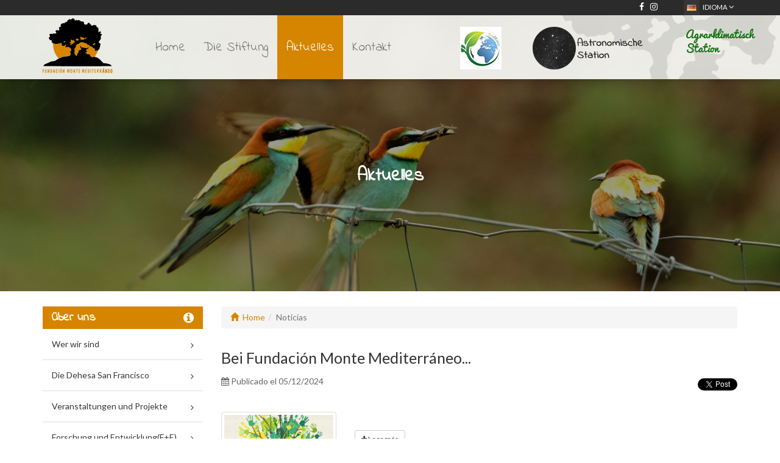

--- FILE ---
content_type: text/html; charset=UTF-8
request_url: https://www.fundacionmontemediterraneo.com/de/1-aktuelles/pag/8
body_size: 6743
content:
<!DOCTYPE html>
<html lang="es">
<head>
    <meta charset="UTF-8">
    <meta name="viewport" content="width=device-width, initial-scale=1.0">
    <meta http-equiv="X-UA-Compatible" content="ie=edge">
    <meta name="title" content="Aktuelles | Fundación Monte Mediterráneo" />
	<meta name="description" content="Aktuelles" />
	<meta name="keywords" content="aktuelles" />
	<meta name="author" content="Utopia.es" />
	<meta name="robots" content="index,follow" />
    <title>Aktuelles</title>

    
    <!-- Favicon -->
    <link rel="apple-touch-icon" sizes="180x180" href="https://www.fundacionmontemediterraneo.com/theme/fmm/img/favicon/apple-touch-icon.png">
    <link rel="icon" type="image/png" sizes="32x32" href="https://www.fundacionmontemediterraneo.com/theme/fmm/img/favicon/favicon-32x32.png">
    <link rel="icon" type="image/png" sizes="16x16" href="https://www.fundacionmontemediterraneo.com/theme/fmm/img/favicon/favicon-16x16.png">
    <link rel="manifest" href="https://www.fundacionmontemediterraneo.com/theme/fmm/img/favicon/manifest.json">
    <link rel="mask-icon" href="https://www.fundacionmontemediterraneo.com/theme/fmm/img/favicon/safari-pinned-tab.svg" color="#f18515">
    <meta name="apple-mobile-web-app-title" content="Fundaci&oacute;n Monte Mediterr&aacute;neo">
    <meta name="application-name" content="Fundaci&oacute;n Monte Mediterr&aacute;neo">
    <meta name="theme-color" content="#ffffff">

    <!-- jQuery -->
    <script type="text/javascript" src="https://www.fundacionmontemediterraneo.com/theme/fmm/lib/jquery-1.11.3.min.js"></script>

    <!-- jQuert Cookie -->
    <script type="text/javascript" src="https://www.fundacionmontemediterraneo.com/theme/fmm/lib/jquery.cookie.js"></script>

    <!-- jQuery Parallax -->
    <script type="text/javascript" src="https://www.fundacionmontemediterraneo.com/theme/fmm/lib/parallax.min.js"></script>

    <!-- OWL Carousel -->
    <link rel="stylesheet" href="https://www.fundacionmontemediterraneo.com/theme/fmm/lib/owl-carousel/assets/owl.carousel.min.css" />
    <link rel="stylesheet" href="https://www.fundacionmontemediterraneo.com/theme/fmm/lib/owl-carousel/assets/owl.theme.default.min.css" />
    <script src="https://www.fundacionmontemediterraneo.com/theme/fmm/lib/owl-carousel/owl.carousel.min.js"></script>

    <!-- Fancybox -->
    <link href="https://www.fundacionmontemediterraneo.com/theme/fmm/lib/fancybox3/jquery.fancybox.css" rel="stylesheet">
    <script src="https://www.fundacionmontemediterraneo.com/theme/fmm/lib/fancybox3/jquery.fancybox.js"></script>

    <!-- Boostrap -->
    <script type="text/javascript" src="https://www.fundacionmontemediterraneo.com/theme/fmm/lib/bootstrap/js/bootstrap.min.js"></script>
    <link rel="stylesheet" href="https://www.fundacionmontemediterraneo.com/theme/fmm/lib/bootstrap/css/bootstrap.min.css" />

    <!-- Font Awesome -->
    <link rel="stylesheet" href="https://www.fundacionmontemediterraneo.com/theme/fmm/lib/font-awesome/css/font-awesome.min.css" />

    <!-- CSS Personalizado -->
    <link rel="stylesheet" href="https://www.fundacionmontemediterraneo.com/theme/fmm/css/loader.css">
    <link rel="stylesheet" href="https://www.fundacionmontemediterraneo.com/theme/fmm/css/styles.css">

    <!-- JS -->
    <script type="text/javascript" src="https://www.fundacionmontemediterraneo.com/theme/fmm/js/custom.js"></script>

    
</head>
<body class="isLoading">

    <!-- Header -->
    <nav class="header navbar navbar-default navbar-fixed-top">
        <div class="top-links">

            <div class="container text-right">
                <a href="https://www.facebook.com/fundacionmontemediterraneo/"><i class="fa fa-facebook" style="color:#fff;padding-right: 10px;"></i></a><a href="https://www.instagram.com/montemediterraneo/"><i class="fa fa-instagram" style="color:#fff;padding-right: 40px;"></i></a>
                <div class="tl-link tl-dropdown tl-dropdown-closed">

                    <span class="tl-flag tlf-de"></span>Idioma <i class="fa fa-angle-down"></i>
                    <ul>
                        <li><a href="https://www.fundacionmontemediterraneo.com/es/" data-lang="es"><img src="https://www.fundacionmontemediterraneo.com/module/lang/img/es.png">Español</a></li>
                        <li><a href="https://www.fundacionmontemediterraneo.com/gb/" data-lang="gb"><img src="https://www.fundacionmontemediterraneo.com/module/lang/img/gb.png">English</a></li>
                        <li><a href="https://www.fundacionmontemediterraneo.com/de/" data-lang="de"><img src="https://www.fundacionmontemediterraneo.com/module/lang/img/de.png">Deutsch</a></li>
                    </ul>
                </div>
            </div>
            <script type="text/javascript">
            $(window).on('load', function(){
                var lang = 'de';
                $('.tl-link ul li').each(function(){
                    var l   = $(this).children('a').attr('data-lang');
                    var url = window.location.href;
                    if( url != 'https://www.fundacionmontemediterraneo.com/' && url != 'https://www.fundacionmontemediterraneo.com/' + l + '/')
                        $(this).children('a').attr('href', url.replace('/' + lang + '/', '/' + l + '/') );
                });
            });
            </script>
        </div>
        <div class="container">
            <div class="navbar-header">
                <button type="button" class="navbar-toggle collapsed" data-toggle="collapse" data-target="#bs-example-navbar-collapse-1" aria-expanded="false">
                    <span class="sr-only">Toggle navigation</span>
                    <span class="icon-bar"></span>
                    <span class="icon-bar"></span>
                    <span class="icon-bar"></span>
                </button>
                <a class="navbar-brand" href="https://www.fundacionmontemediterraneo.com/de/">
                    <img src="https://www.fundacionmontemediterraneo.com/theme/fmm/img/logo.svg">
                </a>
            </div>

            <div class="collapse navbar-collapse" id="bs-example-navbar-collapse-1">
                <ul class="nav navbar-nav">
                    <li><a href="https://www.fundacionmontemediterraneo.com/de/">Home</a></li>
                    <li><a href="https://www.fundacionmontemediterraneo.com/de/2-die-stiftung">Die Stiftung</a></li>
                    <li class="active"><a href="https://www.fundacionmontemediterraneo.com/de/1-aktuelles/pag/0">Aktuelles</a></li>
                    <li><a href="https://www.fundacionmontemediterraneo.com/de/p/contacto">Kontakt</a></li>
					<!--<li><a href="https://sites.google.com/view/agroinclusioneu/fmm" target="_blank" class="excepcion1" >Agroinclusión</a></li>-->
                   <li class="visible-xs">
		 			<a href="https://www.fundacionmontemediterraneo.com/de/392-estacion-dehesa-san-francisco" style="color:#CD4A0A;">Astronomische Station</a>
					</li>
				<!--	<li class="visible-xs"><a href="https://www.facebook.com/fundacionmontemediterraneo/" style="color: cornflowerblue;" target="_blank"><i class="fa fa-facebook"></i> Folge uns auf Facebook</a></li>

					<li class="visible-xs"><a href="https://www.instagram.com/montemediterraneo/" style="color: #d7715c" target="_blank"><i class="fa fa-instagram"></i> Folge uns auf Instagram</a></li>-->
                    <li class="visible-xs"><a href="https://www.juntadeandalucia.es/agriculturaypesca/fitEmaWeb/faces/pages/infoEstacion.xhtml?id=102" style="color: #127212;" target="_blank"> Agrarklimatisch Station</a></li>

					<!--<li class="visible-xs"><a href="https://goovinnova.org/" style="color: #425221" target="_blank">goovinnova.org</a></li>-->


				</ul>
            </div>
            <a href="https://www.sustainablemindset.eu/"  class="sysmind hidden-xs"><img src="https://www.fundacionmontemediterraneo.com/theme/fmm/img/sysmind.jpg"></a>

			 <a href="https://www.fundacionmontemediterraneo.com/de/392-estacion-dehesa-san-francisco"  class="estacion hidden-xs"><img src="https://www.fundacionmontemediterraneo.com/theme/fmm/img/estacionGE.png"></a>

		     <a href="https://www.juntadeandalucia.es/agriculturaypesca/fitEmaWeb/faces/pages/infoEstacion.xhtml?id=102 " target="_blank" class="eagroclimatica hidden-xs">Agrarklimatisch Station</a>




        </div>
    </nav>

    
<!-- Parallax Section -->
<!--
<div class="parallax-page" data-parallax="scroll" data-position-y="center" data-image-src="https://www.fundacionmontemediterraneo.com/theme/fmm/img/parallax-article.jpg">
    <div class="parallax-page-shadow"></div>
    <h2>Aktuelles</h2>
</div>
-->
<div class="head-photo">
        <img src="https://www.fundacionmontemediterraneo.com/theme/fmm/img/parallax-article-fijo.jpg" style="width:100%;">
        <div class="head-photo-shadow"></div>
        <h2>Aktuelles</h2>
    </div>

<!-- Pagina interna -->
<div class="internal-page">
    <div class="container">
        <div class="row">

            <!-- Contenido -->
            <div class="col-sm-8 col-md-9 col-sm-push-4 col-md-push-3">
                 
                    <ol class="breadcrumb"><li><a href="https://www.fundacionmontemediterraneo.com/"><span class="glyphicon glyphicon-home"></span>&nbsp;&nbsp;Home</a></li><li class="active">Noticias</li></ol>
                                
                
<div class="article">
    <h2 style="margin: 35px 0 15px 0;">Bei Fundación Monte Mediterráneo... </h2>
    
        <div class="row" style="margin-bottom: 35px;">
        <div class="col-sm-5">
            <div class="posted_on"><i class="fa fa-calendar"></i> Publicado el 05/12/2024</div>
        </div>
        <div class="col-sm-7 text-right hidden-xs">
            <div class="fb-like" data-href="https://www.fundacionmontemediterraneo.com/de/803-bei-fundacion-monte-mediterraneo-" data-layout="button_count" data-action="like" data-show-faces="true" data-share="true"></div>
            <a href="https://twitter.com/share" class="twitter-share-button" data-url="https://www.fundacionmontemediterraneo.com/de/803-bei-fundacion-monte-mediterraneo-" data-text="Bei Fundación Monte Mediterráneo... " data-lang="es">Twitear</a>
        </div>
    </div>
    
        <div class="row">
        <div class="col-sm-4 col-md-3">
            <a href="https://www.fundacionmontemediterraneo.com/de/803-bei-fundacion-monte-mediterraneo-">
                <img src="https://www.fundacionmontemediterraneo.com/lib/php/phpthumb/phpThumb.php?src=../../../img/post/post_803_3.jpg&amp;w=450&amp;h=300&amp;zc=1" class="article-img thumbnail">
            </a>
        </div>
        <div class="col-sm-8 col-md-9">
            <p class="text-left">
                
                            </p>
            <br />
            <a href="https://www.fundacionmontemediterraneo.com/de/803-bei-fundacion-monte-mediterraneo-" class="btn btn-default btn-sm"><i class="fa fa-plus"></i> Leer más</a>
        </div>
    </div>
    
        <div class="visible-xs" style="padding: 15px 0px;">
        <div class="fb-like" data-href="https://www.fundacionmontemediterraneo.com/de/803-bei-fundacion-monte-mediterraneo-" data-layout="button_count" data-action="like" data-show-faces="true" data-share="true"></div>
        <a href="https://twitter.com/share" class="twitter-share-button" data-url="https://www.fundacionmontemediterraneo.com/de/803-bei-fundacion-monte-mediterraneo-" data-text="Bei Fundación Monte Mediterráneo... " data-lang="es">Twitear</a>
    </div>
        
</div>
<div class="article">
    <h2 style="margin: 35px 0 15px 0;">Ein herzliches Willkommen! </h2>
    
        <div class="row" style="margin-bottom: 35px;">
        <div class="col-sm-5">
            <div class="posted_on"><i class="fa fa-calendar"></i> Publicado el 27/11/2024</div>
        </div>
        <div class="col-sm-7 text-right hidden-xs">
            <div class="fb-like" data-href="https://www.fundacionmontemediterraneo.com/de/802-ein-herzliches-willkommen-" data-layout="button_count" data-action="like" data-show-faces="true" data-share="true"></div>
            <a href="https://twitter.com/share" class="twitter-share-button" data-url="https://www.fundacionmontemediterraneo.com/de/802-ein-herzliches-willkommen-" data-text="Ein herzliches Willkommen! " data-lang="es">Twitear</a>
        </div>
    </div>
    
        <div class="row">
        <div class="col-sm-4 col-md-3">
            <a href="https://www.fundacionmontemediterraneo.com/de/802-ein-herzliches-willkommen-">
                <img src="https://www.fundacionmontemediterraneo.com/lib/php/phpthumb/phpThumb.php?src=../../../img/post/post_802_3.jpg&amp;w=450&amp;h=300&amp;zc=1" class="article-img thumbnail">
            </a>
        </div>
        <div class="col-sm-8 col-md-9">
            <p class="text-left">
                
                            </p>
            <br />
            <a href="https://www.fundacionmontemediterraneo.com/de/802-ein-herzliches-willkommen-" class="btn btn-default btn-sm"><i class="fa fa-plus"></i> Leer más</a>
        </div>
    </div>
    
        <div class="visible-xs" style="padding: 15px 0px;">
        <div class="fb-like" data-href="https://www.fundacionmontemediterraneo.com/de/802-ein-herzliches-willkommen-" data-layout="button_count" data-action="like" data-show-faces="true" data-share="true"></div>
        <a href="https://twitter.com/share" class="twitter-share-button" data-url="https://www.fundacionmontemediterraneo.com/de/802-ein-herzliches-willkommen-" data-text="Ein herzliches Willkommen! " data-lang="es">Twitear</a>
    </div>
        
</div>
<div class="article">
    <h2 style="margin: 35px 0 15px 0;">Neue Fotos!</h2>
    
        <div class="row" style="margin-bottom: 35px;">
        <div class="col-sm-5">
            <div class="posted_on"><i class="fa fa-calendar"></i> Publicado el 22/11/2024</div>
        </div>
        <div class="col-sm-7 text-right hidden-xs">
            <div class="fb-like" data-href="https://www.fundacionmontemediterraneo.com/de/801-neue-fotos" data-layout="button_count" data-action="like" data-show-faces="true" data-share="true"></div>
            <a href="https://twitter.com/share" class="twitter-share-button" data-url="https://www.fundacionmontemediterraneo.com/de/801-neue-fotos" data-text="Neue Fotos!" data-lang="es">Twitear</a>
        </div>
    </div>
    
        <div class="row">
        <div class="col-sm-4 col-md-3">
            <a href="https://www.fundacionmontemediterraneo.com/de/801-neue-fotos">
                <img src="https://www.fundacionmontemediterraneo.com/lib/php/phpthumb/phpThumb.php?src=../../../img/post/post_801_3.jpg&amp;w=450&amp;h=300&amp;zc=1" class="article-img thumbnail">
            </a>
        </div>
        <div class="col-sm-8 col-md-9">
            <p class="text-left">
                
                            </p>
            <br />
            <a href="https://www.fundacionmontemediterraneo.com/de/801-neue-fotos" class="btn btn-default btn-sm"><i class="fa fa-plus"></i> Leer más</a>
        </div>
    </div>
    
        <div class="visible-xs" style="padding: 15px 0px;">
        <div class="fb-like" data-href="https://www.fundacionmontemediterraneo.com/de/801-neue-fotos" data-layout="button_count" data-action="like" data-show-faces="true" data-share="true"></div>
        <a href="https://twitter.com/share" class="twitter-share-button" data-url="https://www.fundacionmontemediterraneo.com/de/801-neue-fotos" data-text="Neue Fotos!" data-lang="es">Twitear</a>
    </div>
        
</div>
<div class="article">
    <h2 style="margin: 35px 0 15px 0;">Eine Dehesa kennen lernen...</h2>
    
        <div class="row" style="margin-bottom: 35px;">
        <div class="col-sm-5">
            <div class="posted_on"><i class="fa fa-calendar"></i> Publicado el 13/11/2024</div>
        </div>
        <div class="col-sm-7 text-right hidden-xs">
            <div class="fb-like" data-href="https://www.fundacionmontemediterraneo.com/de/800-eine-dehesa-kennen-lernen" data-layout="button_count" data-action="like" data-show-faces="true" data-share="true"></div>
            <a href="https://twitter.com/share" class="twitter-share-button" data-url="https://www.fundacionmontemediterraneo.com/de/800-eine-dehesa-kennen-lernen" data-text="Eine Dehesa kennen lernen..." data-lang="es">Twitear</a>
        </div>
    </div>
    
        <div class="row">
        <div class="col-sm-4 col-md-3">
            <a href="https://www.fundacionmontemediterraneo.com/de/800-eine-dehesa-kennen-lernen">
                <img src="https://www.fundacionmontemediterraneo.com/lib/php/phpthumb/phpThumb.php?src=../../../img/post/post_800_3.jpg&amp;w=450&amp;h=300&amp;zc=1" class="article-img thumbnail">
            </a>
        </div>
        <div class="col-sm-8 col-md-9">
            <p class="text-left">
                
                            </p>
            <br />
            <a href="https://www.fundacionmontemediterraneo.com/de/800-eine-dehesa-kennen-lernen" class="btn btn-default btn-sm"><i class="fa fa-plus"></i> Leer más</a>
        </div>
    </div>
    
        <div class="visible-xs" style="padding: 15px 0px;">
        <div class="fb-like" data-href="https://www.fundacionmontemediterraneo.com/de/800-eine-dehesa-kennen-lernen" data-layout="button_count" data-action="like" data-show-faces="true" data-share="true"></div>
        <a href="https://twitter.com/share" class="twitter-share-button" data-url="https://www.fundacionmontemediterraneo.com/de/800-eine-dehesa-kennen-lernen" data-text="Eine Dehesa kennen lernen..." data-lang="es">Twitear</a>
    </div>
        
</div>
<div class="article">
    <h2 style="margin: 35px 0 15px 0;">Willkommen für die neue Generation der &quot;ibéricos&quot; auf der Dehesa San Francisco!</h2>
    
        <div class="row" style="margin-bottom: 35px;">
        <div class="col-sm-5">
            <div class="posted_on"><i class="fa fa-calendar"></i> Publicado el 30/10/2024</div>
        </div>
        <div class="col-sm-7 text-right hidden-xs">
            <div class="fb-like" data-href="https://www.fundacionmontemediterraneo.com/de/798-willkommen-fur-die-neue-generation-der-ibericos-auf-der-dehesa-san-francisco" data-layout="button_count" data-action="like" data-show-faces="true" data-share="true"></div>
            <a href="https://twitter.com/share" class="twitter-share-button" data-url="https://www.fundacionmontemediterraneo.com/de/798-willkommen-fur-die-neue-generation-der-ibericos-auf-der-dehesa-san-francisco" data-text="Willkommen für die neue Generation der &quot;ibéricos&quot; auf der Dehesa San Francisco!" data-lang="es">Twitear</a>
        </div>
    </div>
    
        <div class="row">
        <div class="col-sm-4 col-md-3">
            <a href="https://www.fundacionmontemediterraneo.com/de/798-willkommen-fur-die-neue-generation-der-ibericos-auf-der-dehesa-san-francisco">
                <img src="https://www.fundacionmontemediterraneo.com/lib/php/phpthumb/phpThumb.php?src=../../../img/post/post_798_3.jpg&amp;w=450&amp;h=300&amp;zc=1" class="article-img thumbnail">
            </a>
        </div>
        <div class="col-sm-8 col-md-9">
            <p class="text-left">
                
                            </p>
            <br />
            <a href="https://www.fundacionmontemediterraneo.com/de/798-willkommen-fur-die-neue-generation-der-ibericos-auf-der-dehesa-san-francisco" class="btn btn-default btn-sm"><i class="fa fa-plus"></i> Leer más</a>
        </div>
    </div>
    
        <div class="visible-xs" style="padding: 15px 0px;">
        <div class="fb-like" data-href="https://www.fundacionmontemediterraneo.com/de/798-willkommen-fur-die-neue-generation-der-ibericos-auf-der-dehesa-san-francisco" data-layout="button_count" data-action="like" data-show-faces="true" data-share="true"></div>
        <a href="https://twitter.com/share" class="twitter-share-button" data-url="https://www.fundacionmontemediterraneo.com/de/798-willkommen-fur-die-neue-generation-der-ibericos-auf-der-dehesa-san-francisco" data-text="Willkommen für die neue Generation der &quot;ibéricos&quot; auf der Dehesa San Francisco!" data-lang="es">Twitear</a>
    </div>
        
</div>
<div class="article">
    <h2 style="margin: 35px 0 15px 0;">Die Rückkehr der Herde von der Transhumanz!</h2>
    
        <div class="row" style="margin-bottom: 35px;">
        <div class="col-sm-5">
            <div class="posted_on"><i class="fa fa-calendar"></i> Publicado el 23/10/2024</div>
        </div>
        <div class="col-sm-7 text-right hidden-xs">
            <div class="fb-like" data-href="https://www.fundacionmontemediterraneo.com/de/797-die-ruckkehr-der-herde-von-der-transhumanz" data-layout="button_count" data-action="like" data-show-faces="true" data-share="true"></div>
            <a href="https://twitter.com/share" class="twitter-share-button" data-url="https://www.fundacionmontemediterraneo.com/de/797-die-ruckkehr-der-herde-von-der-transhumanz" data-text="Die Rückkehr der Herde von der Transhumanz!" data-lang="es">Twitear</a>
        </div>
    </div>
    
        <div class="row">
        <div class="col-sm-4 col-md-3">
            <a href="https://www.fundacionmontemediterraneo.com/de/797-die-ruckkehr-der-herde-von-der-transhumanz">
                <img src="https://www.fundacionmontemediterraneo.com/lib/php/phpthumb/phpThumb.php?src=../../../img/post/post_797_3.jpg&amp;w=450&amp;h=300&amp;zc=1" class="article-img thumbnail">
            </a>
        </div>
        <div class="col-sm-8 col-md-9">
            <p class="text-left">
                
                            </p>
            <br />
            <a href="https://www.fundacionmontemediterraneo.com/de/797-die-ruckkehr-der-herde-von-der-transhumanz" class="btn btn-default btn-sm"><i class="fa fa-plus"></i> Leer más</a>
        </div>
    </div>
    
        <div class="visible-xs" style="padding: 15px 0px;">
        <div class="fb-like" data-href="https://www.fundacionmontemediterraneo.com/de/797-die-ruckkehr-der-herde-von-der-transhumanz" data-layout="button_count" data-action="like" data-show-faces="true" data-share="true"></div>
        <a href="https://twitter.com/share" class="twitter-share-button" data-url="https://www.fundacionmontemediterraneo.com/de/797-die-ruckkehr-der-herde-von-der-transhumanz" data-text="Die Rückkehr der Herde von der Transhumanz!" data-lang="es">Twitear</a>
    </div>
        
</div>
<div class="article">
    <h2 style="margin: 35px 0 15px 0;">Die Veranstaltung am 29. September von Caminos Trashumantes in Lumajo (Provinz León) war ein voller Erfolg...</h2>
    
        <div class="row" style="margin-bottom: 35px;">
        <div class="col-sm-5">
            <div class="posted_on"><i class="fa fa-calendar"></i> Publicado el 03/10/2024</div>
        </div>
        <div class="col-sm-7 text-right hidden-xs">
            <div class="fb-like" data-href="https://www.fundacionmontemediterraneo.com/de/791-die-veranstaltung-am-29-september-von-caminos-trashumantes-in-lumajo-(provinz-leon)-war-ein-voller-erfolg" data-layout="button_count" data-action="like" data-show-faces="true" data-share="true"></div>
            <a href="https://twitter.com/share" class="twitter-share-button" data-url="https://www.fundacionmontemediterraneo.com/de/791-die-veranstaltung-am-29-september-von-caminos-trashumantes-in-lumajo-(provinz-leon)-war-ein-voller-erfolg" data-text="Die Veranstaltung am 29. September von Caminos Trashumantes in Lumajo (Provinz León) war ein voller Erfolg..." data-lang="es">Twitear</a>
        </div>
    </div>
    
        <div class="row">
        <div class="col-sm-4 col-md-3">
            <a href="https://www.fundacionmontemediterraneo.com/de/791-die-veranstaltung-am-29-september-von-caminos-trashumantes-in-lumajo-(provinz-leon)-war-ein-voller-erfolg">
                <img src="https://www.fundacionmontemediterraneo.com/lib/php/phpthumb/phpThumb.php?src=../../../img/post/post_791_3.jpg&amp;w=450&amp;h=300&amp;zc=1" class="article-img thumbnail">
            </a>
        </div>
        <div class="col-sm-8 col-md-9">
            <p class="text-left">
                
                            </p>
            <br />
            <a href="https://www.fundacionmontemediterraneo.com/de/791-die-veranstaltung-am-29-september-von-caminos-trashumantes-in-lumajo-(provinz-leon)-war-ein-voller-erfolg" class="btn btn-default btn-sm"><i class="fa fa-plus"></i> Leer más</a>
        </div>
    </div>
    
        <div class="visible-xs" style="padding: 15px 0px;">
        <div class="fb-like" data-href="https://www.fundacionmontemediterraneo.com/de/791-die-veranstaltung-am-29-september-von-caminos-trashumantes-in-lumajo-(provinz-leon)-war-ein-voller-erfolg" data-layout="button_count" data-action="like" data-show-faces="true" data-share="true"></div>
        <a href="https://twitter.com/share" class="twitter-share-button" data-url="https://www.fundacionmontemediterraneo.com/de/791-die-veranstaltung-am-29-september-von-caminos-trashumantes-in-lumajo-(provinz-leon)-war-ein-voller-erfolg" data-text="Die Veranstaltung am 29. September von Caminos Trashumantes in Lumajo (Provinz León) war ein voller Erfolg..." data-lang="es">Twitear</a>
    </div>
        
</div>
<div class="article">
    <h2 style="margin: 35px 0 15px 0;">Die Veranstaltung am 28. September von BioNNOMÍA in Lumajo (Provinz León) war ein voller Erfolg...</h2>
    
        <div class="row" style="margin-bottom: 35px;">
        <div class="col-sm-5">
            <div class="posted_on"><i class="fa fa-calendar"></i> Publicado el 02/10/2024</div>
        </div>
        <div class="col-sm-7 text-right hidden-xs">
            <div class="fb-like" data-href="https://www.fundacionmontemediterraneo.com/de/790-die-veranstaltung-am-28-september-von-bionnomia-in-lumajo-(provinz-leon)-war-ein-voller-erfolg" data-layout="button_count" data-action="like" data-show-faces="true" data-share="true"></div>
            <a href="https://twitter.com/share" class="twitter-share-button" data-url="https://www.fundacionmontemediterraneo.com/de/790-die-veranstaltung-am-28-september-von-bionnomia-in-lumajo-(provinz-leon)-war-ein-voller-erfolg" data-text="Die Veranstaltung am 28. September von BioNNOMÍA in Lumajo (Provinz León) war ein voller Erfolg..." data-lang="es">Twitear</a>
        </div>
    </div>
    
        <div class="row">
        <div class="col-sm-4 col-md-3">
            <a href="https://www.fundacionmontemediterraneo.com/de/790-die-veranstaltung-am-28-september-von-bionnomia-in-lumajo-(provinz-leon)-war-ein-voller-erfolg">
                <img src="https://www.fundacionmontemediterraneo.com/lib/php/phpthumb/phpThumb.php?src=../../../img/post/post_790_3.jpg&amp;w=450&amp;h=300&amp;zc=1" class="article-img thumbnail">
            </a>
        </div>
        <div class="col-sm-8 col-md-9">
            <p class="text-left">
                
                            </p>
            <br />
            <a href="https://www.fundacionmontemediterraneo.com/de/790-die-veranstaltung-am-28-september-von-bionnomia-in-lumajo-(provinz-leon)-war-ein-voller-erfolg" class="btn btn-default btn-sm"><i class="fa fa-plus"></i> Leer más</a>
        </div>
    </div>
    
        <div class="visible-xs" style="padding: 15px 0px;">
        <div class="fb-like" data-href="https://www.fundacionmontemediterraneo.com/de/790-die-veranstaltung-am-28-september-von-bionnomia-in-lumajo-(provinz-leon)-war-ein-voller-erfolg" data-layout="button_count" data-action="like" data-show-faces="true" data-share="true"></div>
        <a href="https://twitter.com/share" class="twitter-share-button" data-url="https://www.fundacionmontemediterraneo.com/de/790-die-veranstaltung-am-28-september-von-bionnomia-in-lumajo-(provinz-leon)-war-ein-voller-erfolg" data-text="Die Veranstaltung am 28. September von BioNNOMÍA in Lumajo (Provinz León) war ein voller Erfolg..." data-lang="es">Twitear</a>
    </div>
        
</div>
<div class="article">
    <h2 style="margin: 35px 0 15px 0;">Die Eselfamilie auf der Dehesa San Francisco hat Zuwachs bekommen: Mosquita</h2>
    
        <div class="row" style="margin-bottom: 35px;">
        <div class="col-sm-5">
            <div class="posted_on"><i class="fa fa-calendar"></i> Publicado el 15/09/2024</div>
        </div>
        <div class="col-sm-7 text-right hidden-xs">
            <div class="fb-like" data-href="https://www.fundacionmontemediterraneo.com/de/787-die-eselfamilie-auf-der-dehesa-san-francisco-hat-zuwachs-bekommen:-mosquita" data-layout="button_count" data-action="like" data-show-faces="true" data-share="true"></div>
            <a href="https://twitter.com/share" class="twitter-share-button" data-url="https://www.fundacionmontemediterraneo.com/de/787-die-eselfamilie-auf-der-dehesa-san-francisco-hat-zuwachs-bekommen:-mosquita" data-text="Die Eselfamilie auf der Dehesa San Francisco hat Zuwachs bekommen: Mosquita" data-lang="es">Twitear</a>
        </div>
    </div>
    
        <div class="row">
        <div class="col-sm-4 col-md-3">
            <a href="https://www.fundacionmontemediterraneo.com/de/787-die-eselfamilie-auf-der-dehesa-san-francisco-hat-zuwachs-bekommen:-mosquita">
                <img src="https://www.fundacionmontemediterraneo.com/lib/php/phpthumb/phpThumb.php?src=../../../img/post/post_787_3.jpg&amp;w=450&amp;h=300&amp;zc=1" class="article-img thumbnail">
            </a>
        </div>
        <div class="col-sm-8 col-md-9">
            <p class="text-left">
                
                            </p>
            <br />
            <a href="https://www.fundacionmontemediterraneo.com/de/787-die-eselfamilie-auf-der-dehesa-san-francisco-hat-zuwachs-bekommen:-mosquita" class="btn btn-default btn-sm"><i class="fa fa-plus"></i> Leer más</a>
        </div>
    </div>
    
        <div class="visible-xs" style="padding: 15px 0px;">
        <div class="fb-like" data-href="https://www.fundacionmontemediterraneo.com/de/787-die-eselfamilie-auf-der-dehesa-san-francisco-hat-zuwachs-bekommen:-mosquita" data-layout="button_count" data-action="like" data-show-faces="true" data-share="true"></div>
        <a href="https://twitter.com/share" class="twitter-share-button" data-url="https://www.fundacionmontemediterraneo.com/de/787-die-eselfamilie-auf-der-dehesa-san-francisco-hat-zuwachs-bekommen:-mosquita" data-text="Die Eselfamilie auf der Dehesa San Francisco hat Zuwachs bekommen: Mosquita" data-lang="es">Twitear</a>
    </div>
        
</div>
<div class="article">
    <h2 style="margin: 35px 0 15px 0;">Feuerball über Santa Olalla del Cala...</h2>
    
        <div class="row" style="margin-bottom: 35px;">
        <div class="col-sm-5">
            <div class="posted_on"><i class="fa fa-calendar"></i> Publicado el 08/09/2024</div>
        </div>
        <div class="col-sm-7 text-right hidden-xs">
            <div class="fb-like" data-href="https://www.fundacionmontemediterraneo.com/de/786-bola-de-fuego-sobre-santa-olalla-del-cala" data-layout="button_count" data-action="like" data-show-faces="true" data-share="true"></div>
            <a href="https://twitter.com/share" class="twitter-share-button" data-url="https://www.fundacionmontemediterraneo.com/de/786-bola-de-fuego-sobre-santa-olalla-del-cala" data-text="Feuerball über Santa Olalla del Cala..." data-lang="es">Twitear</a>
        </div>
    </div>
    
        <div class="row">
        <div class="col-sm-4 col-md-3">
            <a href="https://www.fundacionmontemediterraneo.com/de/786-bola-de-fuego-sobre-santa-olalla-del-cala">
                <img src="https://www.fundacionmontemediterraneo.com/lib/php/phpthumb/phpThumb.php?src=../../../img/post/post_786_3.jpg&amp;w=450&amp;h=300&amp;zc=1" class="article-img thumbnail">
            </a>
        </div>
        <div class="col-sm-8 col-md-9">
            <p class="text-left">
                
                            </p>
            <br />
            <a href="https://www.fundacionmontemediterraneo.com/de/786-bola-de-fuego-sobre-santa-olalla-del-cala" class="btn btn-default btn-sm"><i class="fa fa-plus"></i> Leer más</a>
        </div>
    </div>
    
        <div class="visible-xs" style="padding: 15px 0px;">
        <div class="fb-like" data-href="https://www.fundacionmontemediterraneo.com/de/786-bola-de-fuego-sobre-santa-olalla-del-cala" data-layout="button_count" data-action="like" data-show-faces="true" data-share="true"></div>
        <a href="https://twitter.com/share" class="twitter-share-button" data-url="https://www.fundacionmontemediterraneo.com/de/786-bola-de-fuego-sobre-santa-olalla-del-cala" data-text="Feuerball über Santa Olalla del Cala..." data-lang="es">Twitear</a>
    </div>
        
</div>


<!-- Paginador -->
<nav>
    <ul class="pagination">
        
        <!-- Inicial -->
                <li><a href="https://www.fundacionmontemediterraneo.com/de/1-aktuelles/pag/" aria-label="Página inicial"><span aria-hidden="true">&laquo;</span></a></li>
        
        <!-- Anterior-->
                <li><a href="https://www.fundacionmontemediterraneo.com/de/1-aktuelles/pag/7" aria-label="Página anterior"><i class="fa fa-angle-left"></i></a></li>
                
        <!-- Paginas -->
                                <li class="active"><a href="javascript:void(0);">9<span class="sr-only">(actual)</span></a></li>
                                            <li><a href="https://www.fundacionmontemediterraneo.com/de/1-aktuelles/pag/9">10</a></li>
                                            <li><a href="https://www.fundacionmontemediterraneo.com/de/1-aktuelles/pag/10">11</a></li>
                                            <li><a href="https://www.fundacionmontemediterraneo.com/de/1-aktuelles/pag/11">12</a></li>
                                            <li><a href="https://www.fundacionmontemediterraneo.com/de/1-aktuelles/pag/12">13</a></li>
                    
        <!-- Siguiente -->
                <li><a href="https://www.fundacionmontemediterraneo.com/de/1-aktuelles/pag/9" aria-label="Página siguiente"><i class="fa fa-angle-right"></i></a></li>       
        
        <!-- Final -->
                <li><a href="https://www.fundacionmontemediterraneo.com/de/1-aktuelles/pag/75" aria-label="Página final"><span aria-hidden="true">&raquo;</span></a></li>       
        
    </ul>
</nav>



                <!-- Galeria de fotos segun seccion -->                    
                                                                                                                                                                                                                
                <!-- Si existe galeria cargamos owl carousel -->
                
                                                        <!-- Facebook -->
<div id="fb-root"></div>
<script>(function(d, s, id) {
var js, fjs = d.getElementsByTagName(s)[0];
if (d.getElementById(id)) return;
js = d.createElement(s); js.id = id;
js.src = "//connect.facebook.net/es_ES/sdk.js#xfbml=1&appId=618273314960734&version=v2.0";
fjs.parentNode.insertBefore(js, fjs);
}(document, 'script', 'facebook-jssdk'));</script>

<!-- Twitter -->
<script>!function(d,s,id){var js,fjs=d.getElementsByTagName(s)[0],p=/^http:/.test(d.location)?'http':'https';if(!d.getElementById(id)){js=d.createElement(s);js.id=id;js.src=p+'://platform.twitter.com/widgets.js';fjs.parentNode.insertBefore(js,fjs);}}(document, 'script', 'twitter-wjs');</script>                            </div>

                        <br class="visible-xs" />
<br class="visible-xs" />

<!-- Left -->
<div class="col-sm-4 col-md-3 col-sm-pull-8 col-md-pull-9">

        <script>

    // Utilizar jQuery para hacer una solicitud AJAX al archivo PHP que genera el menú
    $(document).ready(function () {
        $.ajax({
            type: 'POST',
            url: 'https://www.fundacionmontemediterraneo.com/theme/fmm/ajax/generar-menu.php',
            dataType: 'json',
            data:{id_lang: '3'},
            success: function (data) {
                  console.log(data);
                // Generar el HTML del menú y mostrarlo en el contenedor
                var dynamicMenuHtml = generateMenuHtml(data);
                $('#dynamic-menu-container').html(dynamicMenuHtml);
            },
            error: function () {
                console.error('Error al obtener el menú.');
            }
        });

        // Función para generar HTML del menú recursivamente
        function generateMenuHtml(menuItems) {
            var baseUrl = "https://www.fundacionmontemediterraneo.com/de/";
            var   html = ' <ul style="list-style: none;  padding: 0;" class="vmc-item vmc-dropdown">';
            menuItems.forEach(function (menuItem) {
                html += '<li class="vmc-item vmc-dropdown">';
                       // html += '<a  href='+menuItem.enlace+'>' + menuItem.title + '</a>';
                       if (menuItem.children && menuItem.children.length > 0) {
                        if (menuItem.enlace=="#"){
                            html += '<a  href="#">' + menuItem.title +'</a>'
                        }else{

                        html += '<a  href="'+ baseUrl +menuItem.enlace+'">' + menuItem.title +'</a>';
                        }
                         html += generateMenuHtml(menuItem.children);
                         html += '</li>';
                       }
                        else{
                            html += '<a class="menufinal"  href="'+ baseUrl  +menuItem.enlace+'">' + menuItem.title +'</a>';
                            html += '</li>';
                        }
   // html += '</li>';
                    });
                    html += '</ul>';
                    html +='</div>';
            return html;
        }
    });
    </script>


    <!--prueba menu-->
    <div class="vertical-menu">
        <h3>Über uns<i class="fa fa-info-circle"></i></h3>
        <div class="vm-content" id="dynamic-menu-container">

        </div>
    </div>



    <!-- Menu lateral
    <div class="vertical-menu">
        <h3>Über uns<i class="fa fa-info-circle"></i></h3>
        <div class="vm-content">
            <div class="vmc-item vmc-dropdown">
                <a href="javascript:void(0);">Wer wir sind</a>
                <ul>
                    <li><a href="https://www.fundacionmontemediterraneo.com/de/p/ziele-und-mitarbeiter">Ziele und Mitarbeiter</a></li>
                    <li><a href="https://www.fundacionmontemediterraneo.com/de/9-der-stiftungsrat">Der Stiftungsrat</a></li>
                </ul>
            </div>
            <div class="vmc-item vmc-dropdown">
                <a class="hidden-xs" href="https://www.fundacionmontemediterraneo.com/de/6-die-dehesa-san-francisco">Die Dehesa San Francisco</a>
                <a class="visible-xs" href="javascript:void(0);">Die Dehesa San Francisco</a>
                <ul>
                    <li class="visible-xs"><a href="https://www.fundacionmontemediterraneo.com/de/6-die-dehesa-san-francisco">Die Dehesa San Francisco</a></li>
                    <li><a href="https://www.fundacionmontemediterraneo.com/de/7-landwirtschaft-nutztierhaltung-und-forst">Landwirtschaft, Nutztierhaltung und Forst</a></li>
                    <li><a href="https://www.fundacionmontemediterraneo.com/de/17-biodiversitat">Biodiversität</a></li>
                    <li><a href="https://www.fundacionmontemediterraneo.com/de/3-ausbildungszentrum-vallebarco">Das Ausbildungszentrum in Vallebarco</a></li>
                </ul>
            </div>
            <div class="vmc-item vmc-dropdown">
                <a href="javascript:void(0);">Veranstaltungen und Projekte</a>
                <ul>
                    <li class="vmc-item vmc-dropdown">
                        <a href="https://www.fundacionmontemediterraneo.com/de/8-biodiversitats--und-artenschutzprojekte">Biodiversitäts- und Artenschutzprojekte</a>
                        <ul>
                            <li><a href="https://www.fundacionmontemediterraneo.com/de/313-conservacion-de-los-buitres">Schutz der Geier</a></li>
                        </ul>
                    </li>
                    <li><a href="https://www.fundacionmontemediterraneo.com/de/10-aufforstung">Aufforstung</a></li>
                    <li><a href="https://www.fundacionmontemediterraneo.com/de/11-transhumanz">Transhumanz</a></li>
                    <li><a href="https://www.fundacionmontemediterraneo.com/de/513-seca">Seca</a></li>
                    <li><a href="https://www.fundacionmontemediterraneo.com/de/311-erasmus--ka-2-projekt">Erasmus + KA 2 Projekt</a></li>

					 <li><a href="https://www.fundacionmontemediterraneo.com/de/515-erasmus-ka2-eu4shepherds">Erasmus+ KA2 &quot;EU4Shepherds&quot;</a></li>
					 <li><a href="https://www.fundacionmontemediterraneo.com/de/516-erasmus-ka2-landwirtschaftliche-inklusion">Erasmus+ KA2 &quot;landwirtschaftliche Inklusion&quot;</a></li>
					 <li><a href="https://www.fundacionmontemediterraneo.com/de/517-erasmus-ka2">Erasmus+ KA2</a></li>
                    <li><a href="https://www.fundacionmontemediterraneo.com/de/492-operative-gruppe-ovinnova">Operative Gruppe OVINNOVA</a></li>
                    <li><a href="https://www.fundacionmontemediterraneo.com/de/691-erasmus-sysmind">Erasmus+ SysMind</a></li>
                   <!-- <li><a href="#">Erasmus+ SysMind</a></li>
                    <li><a href="#"></a></li>->
                </ul>
            </div>
            <div class="vmc-item vmc-dropdown">
                <a href="javascript:void(0);">Forschung und Entwicklung (F+E) prueba</a>
                <ul>
                    <li><a href="https://www.fundacionmontemediterraneo.com/de/13-erforschung-der-seca">Erforschung der &quot;Seca&quot;</a></li>
                    <li><a href="https://www.fundacionmontemediterraneo.com/de/16-der-bioblitz">Der Bioblitz</a></li>
                    <li><a href="https://www.fundacionmontemediterraneo.com/de/19-forschungsarbeiten">Forschungsarbeiten</a></li>
                                    </ul>
            </div>
            <div class="vmc-item">
                <a href="https://www.fundacionmontemediterraneo.com/de/14-unsere-produkte">Unsere Produkte</a>
            </div>
            <div class="vmc-item">
                <a href="https://www.fundacionmontemediterraneo.com/de/5-kooperationen">Kooperationen</a>
            </div>
            <div class="vmc-item vmc-dropdown">
                <a href="javascript:void(0);">Multimediagalerie</a>
                <ul>
                    <li><a href="https://www.fundacionmontemediterraneo.com/de/p/fotogalerie">Fotogalerie</a></li>
                    <li><a href="https://www.fundacionmontemediterraneo.com/de/p/videogalerie">Videogalerie</a></li>
                    <li><a href="https://www.fundacionmontemediterraneo.com/de/p/especie-del-mes">Die Art des Monats</a></li>
                </ul>
            </div>
            <div class="vmc-item">
                <a href="https://www.fundacionmontemediterraneo.com/de/12-downloads">Downloads</a>
            </div>
            <div class="vmc-item">
                <a href="https://www.fundacionmontemediterraneo.com/de/20-links">Links</a>
            </div>
            <div class="vmc-item vmc-dropdown">
                <a href="javascript:void(0);">Mitmachen</a>
                <ul>
                    <li><a href="https://www.fundacionmontemediterraneo.com/de/4-funds-for-forests">Funds for Forests</a></li>
                    <li><a href="https://www.fundacionmontemediterraneo.com/de/15-naturtourismus">Naturtourismus</a></li>
                    <li><a href="https://www.fundacionmontemediterraneo.com/de/18-praktikum-auf-der-dehesa-san-francisco">Praktikum auf der Dehesa San Francisco</a></li>
                </ul>
            </div>
           <div class="vmc-item">
                <a href="https://www.fundacionmontemediterraneo.com/de/p/aktuelle-veranstaltungen">Aktuelle Veranstaltungen</a>
            </div>->
        </div>
    </div>-->

    <!-- Logos -->
    <!--
    <a href="http://www.fsc.org/" class="banner-left" target="_blank"><img src="https://www.fundacionmontemediterraneo.com/theme/fmm/img/fsc.svg" alt="FSC"></a>
    <a href="http://www.caae.es/" class="banner-left" target="_blank"><img src="https://www.fundacionmontemediterraneo.com/theme/fmm/img/caae.jpg" alt="CAAE"></a>
    <div class="banner-left"><img src="https://www.fundacionmontemediterraneo.com/theme/fmm/img/work-based-learning.jpg" alt="Work Based Learning - QAFP"></div>
    <div class="banner-left"><img src="https://www.fundacionmontemediterraneo.com/theme/fmm/img/fedehesa.jpg" alt="Fedehesa"></div>
    -->

</div>


            
        </div>
    </div>
</div>

<!-- Parallax Section -->
<!--<div class="parallax-footer2"></div>-->
<img src="https://www.fundacionmontemediterraneo.com/theme/fmm/img/parallax-footer-fijo.jpg" style="width: 100%;">

<!-- Adaptar imagenes -->
<script type="text/javascript">
$(window).on('load', function(){
    $('.article img').each(function(){
        if( !$(this).hasClass('thumbnail') && !$(this).hasClass('auto-width') ) {
            $(this).addClass('img-responsive');
            $(this).css({ width: '100%', height: 'auto' });
        }
    });
    $('.fancybox').each(function(){
        $(this).attr('data-fancybox', 'gal');
    });
});
</script>


    <!-- Footer -->
    <footer>
        <div class="container">
            <div class="row">
                <div class="col-md-3">
                    <div class="row">
                        <div class="col-xs-6 text-center">
                            <a href="javascript:void(0);" class="logo-fundacion">
                                <img src="https://www.fundacionmontemediterraneo.com/theme/fmm/img/logo.svg">
                            </a>
                        </div>
                        <div class="col-xs-6 text-center">
                            <a href="javascript:void(0);" class="logo-dehesa">
                                <img src="https://www.fundacionmontemediterraneo.com/theme/fmm/img/logo-dehesa.jpg">
                            </a>
                        </div>
                    </div>
                </div>
                <div class="col-md-6 text-center">
                    <div class="footer-text">
                        &copy; 2026 Fundación Monte Mediterráneo - <a href="https://www.fundacionmontemediterraneo.com/de/1-impressum">Impressum</a>&nbsp;&nbsp;<a href="https://www.fundacionmontemediterraneo.com/de/486-vertraulichkeit">Vertraulichkeit</a>
                    </div>
                </div>
                <div class="col-md-3 text-center">
                    <a href="http://utopia.es" class="logo-utopia" target="_blank">
                        <img src="https://www.fundacionmontemediterraneo.com/theme/fmm/img/utopia.svg">
                    </a>
                </div>
            </div>
        </div>
    </footer>

    <!-- Modal para avisos y errores -->
	<div id="show-advise" class="modal fade">
		<div class="modal-dialog">
			<div class="modal-content">
				<div class="modal-header">
					<button type="button" class="close" data-dismiss="modal" aria-label="Close"><span aria-hidden="true">&times;</span></button>
					<h4 class="modal-title"></h4>
				</div>
				<div class="modal-body">

				</div>
				<div class="modal-footer">

				</div>
			</div>
		</div>
    </div>

    <!-- Cookies
    <div class="cookies-alert cookies-alert-show">
        <div class="row">
            <div class="col-lg-9 col-md-8">
                <p class="text-justify"><i class="fa fa-info-circle"></i> Utilizamos cookies propias y de terceros para el análisis de la navegación de los usuarios. Si continua navegando consideramos que acepta el uso de cookies.</p>
            </div>
            <div class="col-lg-3 col-md-4">
                <div class="row">
                    <div class="col-xs-6">
                        <button type="button" id="btnAcceptCookies" class="btn btn-block btn-warning"><i class="fa fa-check"></i> Aceptar</button>
                    </div>
                    <div class="col-xs-6">
                        <a href="https://www.fundacionmontemediterraneo.com/de/291-cookies" class="btn btn-block btn-default"><i class="fa fa-plus"></i> Más Info.</a>
                    </div>
                </div>
            </div>
        </div>
    </div>-->

<!-- Quantcast Tag -->
<script type="text/javascript">
var _qevents = _qevents || [];

(function() {
var elem = document.createElement('script');
elem.src = (document.location.protocol == "https:" ? "https://secure" : "http://edge") + ".quantserve.com/quant.js";
elem.async = true;
elem.type = "text/javascript";
var scpt = document.getElementsByTagName('script')[0];
scpt.parentNode.insertBefore(elem, scpt);
})();

_qevents.push({
qacct:"p-yd2zhyJGYYyZd",
uid:"__INSERT_EMAIL_HERE__"
});
</script>

<noscript>
<div style="display:none;">
<img src="//pixel.quantserve.com/pixel/p-yd2zhyJGYYyZd.gif" border="0" height="1" width="1" alt="Quantcast"/>
</div>
</noscript>
<!-- End Quantcast tag -->


    <script type="text/javascript">
    $(window).on('load', function(){
        checkCookies();
        $('#btnAcceptCookies').click(function(){
            $.cookie('cookie_ad', true, { path: '/' });
            checkCookies();
        });
    });
    function checkCookies() {
        if( $.cookie('cookie_ad') ) $('.cookies-alert').removeClass('cookies-alert-show');
        else $('.cookies-alert').addClass('cookies-alert-show');
    }
    </script>

    <!-- Pantalla de carga -->
    <div class="loading">
        <div class="loader">Cargando...</div>
        <div class="loader-icon">
            <img src="https://www.fundacionmontemediterraneo.com/theme/fmm/img/logo.svg">
        </div>
    </div>

    <!-- Script Navidad
    <script>
    var _snow = {
        minSize: 5,
        maxSize: 50,
        newOn: 1000,
        flakeColor: '#FEFEFE'
    };
    </script>
    <script src="http://www.utopia.eu/navidad/jquery.snow.js"></script>
    <link rel="stylesheet" href="http://www.utopia.eu/navidad/snow.css">
-->
</body>
</html>


--- FILE ---
content_type: text/html; charset=UTF-8
request_url: https://www.fundacionmontemediterraneo.com/theme/fmm/ajax/generar-menu.php
body_size: 1098
content:
[
    {
        "id": "88",
        "parent_id": "0",
        "title": "Wer wir sind",
        "enlace": "#",
        "children": [
            {
                "id": "98",
                "parent_id": "88",
                "title": "Ziele und Mitarbeiter",
                "enlace": "p\/objetivos-y-colaboradores"
            },
            {
                "id": "99",
                "parent_id": "88",
                "title": "Der Stiftungsrat",
                "enlace": "9-der-stiftungsrat"
            }
        ]
    },
    {
        "id": "89",
        "parent_id": "0",
        "title": "Die Dehesa San Francisco",
        "enlace": "6-dehesa-san-francisco",
        "children": [
            {
                "id": "100",
                "parent_id": "89",
                "title": "Landwirtschaft, Nutztierhaltung und Forst",
                "enlace": "7-tierhaltung-forstwirtschaft-und-gartenbau"
            },
            {
                "id": "101",
                "parent_id": "89",
                "title": "Biodiversit\u00e4t",
                "enlace": "17-biodiversitat"
            },
            {
                "id": "102",
                "parent_id": "89",
                "title": "Das Ausbildungszentrum in Vallebarco",
                "enlace": "3-ausbildungszentrum-vallebarco"
            }
        ]
    },
    {
        "id": "90",
        "parent_id": "0",
        "title": "Veranstaltungen und Projekte",
        "enlace": "#",
        "children": [
            {
                "id": "137",
                "parent_id": "90",
                "title": "Laufende Projekte und Veranstaltungen",
                "enlace": "#",
                "children": [
                    {
                        "id": "113",
                        "parent_id": "137",
                        "title": "Erasmus + SysMind",
                        "enlace": "734-erasmus-ka2-sysmind"
                    }
                ]
            },
            {
                "id": "138",
                "parent_id": "90",
                "title": "Abgeschlossene Projekte und Veranstaltungen ",
                "enlace": "#",
                "children": [
                    {
                        "id": "103",
                        "parent_id": "138",
                        "title": "Biodiversit\u00e4ts-und Artenschutzprojekte",
                        "enlace": "8-biodiversitats-und-artenschutzprojekte",
                        "children": [
                            {
                                "id": "104",
                                "parent_id": "103",
                                "title": "Schutz der Geier",
                                "enlace": "313-geierschutzprojekt"
                            }
                        ]
                    },
                    {
                        "id": "105",
                        "parent_id": "138",
                        "title": "Aufforstung",
                        "enlace": "10-wiederaufforstung"
                    },
                    {
                        "id": "106",
                        "parent_id": "138",
                        "title": "Transhumanz",
                        "enlace": "11-transhumanz"
                    },
                    {
                        "id": "107",
                        "parent_id": "138",
                        "title": "Seca",
                        "enlace": "513-seca"
                    },
                    {
                        "id": "108",
                        "parent_id": "138",
                        "title": "Erasmus + KA2 Projekt",
                        "enlace": "311-erasmus-ka-2-projekt"
                    },
                    {
                        "id": "109",
                        "parent_id": "138",
                        "title": "Erasmus + KA2 \"EU4Shepherds\"",
                        "enlace": "515-erasmus-ka2--eu4shepherds-"
                    },
                    {
                        "id": "110",
                        "parent_id": "138",
                        "title": "Erasmus + KA2 \"Agroinclusion\"",
                        "enlace": "516-erasmus-ka2--agroinclusion--(lead-partner)"
                    },
                    {
                        "id": "111",
                        "parent_id": "138",
                        "title": "Erasmus + KA2",
                        "enlace": "517-erasmus-ka2"
                    },
                    {
                        "id": "112",
                        "parent_id": "138",
                        "title": "Operative Gruppe OVINNOVA",
                        "enlace": "492-grupo-operativo-ovinnova"
                    }
                ]
            }
        ]
    },
    {
        "id": "91",
        "parent_id": "0",
        "title": "Forschung und Entwicklung(F+E)",
        "enlace": "#",
        "children": [
            {
                "id": "114",
                "parent_id": "91",
                "title": "Erforschung Der \"Seca\"",
                "enlace": "13-erforschung-der-seca"
            },
            {
                "id": "115",
                "parent_id": "91",
                "title": "Der Bioblitz",
                "enlace": "16-bioblitz"
            },
            {
                "id": "116",
                "parent_id": "91",
                "title": "Forschungsarbeiten",
                "enlace": "19-forschungsarbeiten"
            }
        ]
    },
    {
        "id": "92",
        "parent_id": "0",
        "title": "Unsere Produkte",
        "enlace": "14-unsere-produkte"
    },
    {
        "id": "93",
        "parent_id": "0",
        "title": "Kooperationen",
        "enlace": "5-kooperationen"
    },
    {
        "id": "94",
        "parent_id": "0",
        "title": "Multimediagalerie",
        "enlace": "#",
        "children": [
            {
                "id": "117",
                "parent_id": "94",
                "title": "Fotogalerie",
                "enlace": "p\/galeria-de-fotos"
            },
            {
                "id": "118",
                "parent_id": "94",
                "title": "Videogalerie",
                "enlace": "p\/galeria-de-videos"
            },
            {
                "id": "119",
                "parent_id": "94",
                "title": "Die Art des Monats",
                "enlace": "p\/especie-del-mes"
            }
        ]
    },
    {
        "id": "95",
        "parent_id": "0",
        "title": "Downloads",
        "enlace": "12-descargas"
    },
    {
        "id": "96",
        "parent_id": "0",
        "title": "Links",
        "enlace": "20-links"
    },
    {
        "id": "120",
        "parent_id": "0",
        "title": "Mitmachen",
        "enlace": "#",
        "children": [
            {
                "id": "121",
                "parent_id": "120",
                "title": "Funds for Forests",
                "enlace": "14-unsere-produkte"
            },
            {
                "id": "122",
                "parent_id": "120",
                "title": "Naturtourismus",
                "enlace": "15-naturtourismus"
            },
            {
                "id": "123",
                "parent_id": "120",
                "title": "Praktikum auf der Dehesa San Francisco",
                "enlace": "18-praktikum-auf-der-dehesa-san-francisco"
            }
        ]
    }
]



--- FILE ---
content_type: text/css
request_url: https://www.fundacionmontemediterraneo.com/theme/fmm/css/styles.css
body_size: 4862
content:
@import url('https://fonts.googleapis.com/css?family=Indie+Flower|Lato:100,100i,300,300i,400,400i,700,700i,900,900i&subset=latin-ext');


@font-face {
    font-family: 'iciel_pacificoregular';
    src: url('iciel_pacifico-webfont.woff2') format('woff2'),
         url('iciel_pacifico-webfont.woff') format('woff');
    font-weight: normal;
    font-style: normal;

}

body{
    font-family: 'Lato', sans-serif;
}

a{
    color: #d58500;
}

a:hover,
a:focus,
a:active{
    color: #d58500;
}

.header{
    min-height: 130px;
    background-color: rgba(253, 254, 251, 0.9);
    background-image: url(../img/fondo-top.png);
    background-position: top right;
    background-repeat: no-repeat;
    border: none;
    -webkit-box-shadow: 0px 0px 19px -2px rgba(0,0,0,0.43);
    -moz-box-shadow: 0px 0px 19px -2px rgba(0,0,0,0.43);
    box-shadow: 0px 0px 19px -2px rgba(0,0,0,0.43);
}

.header .navbar-brand{
    position: relative;
    top: -10px;
    margin-right: 40px;
}

.header .navbar-brand img{
    height: 90px;
}

.header .navbar-nav li a{
    font-family: 'Indie Flower', cursive;
    font-size: 1.5em;
    padding-top: 43px;
    padding-bottom: 42px;
    margin: 0px;
}

.excepcion1{
	font-family: 'iciel_pacificoregular' !important;
	color: #127212 !important;
	margin-top:-3px !important;
}
.excepcion2{
	font-family: 'iciel_pacificoregular' !important;
	color: #127212 !important;
	margin-top:-3px !important;
}

.excepcion1:hover{
	color:#777 !important;
}


.header .navbar-nav .active a,
.header .navbar-nav .active a:hover,
.header .navbar-nav .active a:focus,
.header .navbar-nav .active a:active{
    background-color: #d58500;
    color: #FFF;
}

.header .container{
    position: relative;
}

.header .container .facebook-link{
    position: absolute;
    right: 60px;
    top: 23px;
    width: 50px;
}

.header .container .instagram-link{
    position: absolute;
    right: 0px;
    top: 23px;
    width: 50px;
}
.header .container .eagroclimatica{
    font-family: 'iciel_pacificoregular' !important;
    font-size: 1.3vw !important;
	color: #127212 !important;
    position: absolute;
    right: 0px;
    top: 19px;
    width: 100px;
}
.header .container .eagroclimatica:hover{
	color:#777 !important;
}

.header .container .estacion{
    position: absolute;
    right: 170px;
    top: 19px;
    width: 184px;
}
.header .container .sysmind{
    position: absolute;
    right: 400px;
    top: 19px;
    width: 70px;
}

.header .container .facebook-link img{
    /*width: 100%;*/
}

.header .container .estacion img{
    width: 100%;
}
.header .container .sysmind img{
    /*width: 100%;*/
}

@media(max-width: 1200px) {
	.header .container .facebook-link{
		width: 40px;
	}

	.header .container .instagram-link{
		width: 40px;
	}
	.header .container .estacion{
		width: 120px;
		top: 24px;
		right: 120px;
	}
    .header .container .sysmind{
		width: 70px;
		top: 24px;
		right: 150px;
	}
}

@media(max-width: 991px) {
	.header .container .estacion{
		width: 120px;
		top: -30px;
		right: 120px;
		background: #fff;
		padding: 5px;
		border:1px solid #ccc;
	}
}

.header .navbar-toggle{
    border: none;
}

.header .navbar-toggle .icon-bar{
    background-color: #363636;
    -webkit-transition-duration: 350ms;
    -moz-transition-duration: 350ms;
    -o-transition-duration: 350ms;
    transition-duration: 350ms;
}

.header .navbar-toggle:hover,
.header .navbar-toggle:active,
.header .navbar-toggle:focus{
    background-color: transparent;
    -webkit-transition-duration: 350ms;
    -moz-transition-duration: 350ms;
    -o-transition-duration: 350ms;
    transition-duration: 350ms;
}

.header .navbar-toggle:hover .icon-bar,
.header .navbar-toggle:active .icon-bar,
.header .navbar-toggle:focus .icon-bar{
    background-color: #d58500;
    -webkit-transition-duration: 350ms;
    -moz-transition-duration: 350ms;
    -o-transition-duration: 350ms;
    transition-duration: 350ms;
}

@media(max-width: 991px) {
    .header .navbar-nav li a{ margin: 0 5px; }
    .header .navbar-brand{ margin-right: 15px; }
    .header .container .facebook-link{ top: 26px; }
	.header .container .instagram-link{ top: 26px;  }
}

@media(max-width: 767px) {
    .header{ background: rgba(253, 254, 251, 1); min-height: 50px; }
    .header .navbar-brand img{ height: 40px; }
    .header .navbar-nav li{ text-align: center; }
    .header .navbar-nav li a{ font-size: 1.3em; padding-top: 8px; padding-bottom: 8px; margin: 0; }
}

.top-links{
    background-color: #2b2b2b;
    height: 25px;
}

.top-links .tl-link{
    display: inline-block;
    color: #FFF;
    height: 25px;
    padding-top: 4px;
    padding-right: 5px;
    font-size: 0.8em;
    text-transform: uppercase;
    cursor: pointer;
    -webkit-transition-duration: 350ms;
    -moz-transition-duration: 350ms;
    -o-transition-duration: 350ms;
    transition-duration: 350ms;
}

.top-links .tl-link i{
    font-size: 1.2em;
}

.top-links .tl-link .tl-flag{
    position: relative;
    top: -4px;
    display: inline-block;
    float: left;
    height: 25px;
    width: 26px;
    background-color: #363636;
    background-position: center center;
    background-repeat: no-repeat;
    margin-right: 5px;
}

.top-links .tl-link .tlf-es{ background-image: url(../../../module/lang/img/es.png); }
.top-links .tl-link .tlf-gb{ background-image: url(../../../module/lang/img/gb.png); }
.top-links .tl-link .tlf-de{ background-image: url(../../../module/lang/img/de.png); }

.top-links .tl-link:hover,
.top-links .tl-link:active,
.top-links .tl-link:focus{
    background-color: #363636;
    -webkit-transition-duration: 350ms;
    -moz-transition-duration: 350ms;
    -o-transition-duration: 350ms;
    transition-duration: 350ms;
}

.top-links .tl-dropdown{
    position: relative;
}

.top-links .tl-dropdown ul{
    position: absolute;
    z-index: 999;
    display: block;
    top: 25px;
    right: 0;
    width: 100px;
    background-color: #2b2b2b;
    list-style: none;
    text-align: left;
    margin: 0;
    padding: 8px 0px;
    overflow: hidden;
    opacity: 1;
    -webkit-transition-duration: 350ms;
    -moz-transition-duration: 350ms;
    -o-transition-duration: 350ms;
    transition-duration: 350ms;
}

.top-links .tl-dropdown ul li a{
    text-align: left;
    color: #FFF;
    display: block;
    padding: 4px 12px;
    -webkit-transition-duration: 350ms;
    -moz-transition-duration: 350ms;
    -o-transition-duration: 350ms;
    transition-duration: 350ms;
}

.top-links .tl-dropdown ul li a:hover,
.top-links .tl-dropdown ul li a:active,
.top-links .tl-dropdown ul li a:focus{
    text-decoration: none;
    background-color: #363636;
    -webkit-transition-duration: 350ms;
    -moz-transition-duration: 350ms;
    -o-transition-duration: 350ms;
    transition-duration: 350ms;
}

.top-links .tl-dropdown ul li a img{
    position: relative;
    top: -2px;
    margin-right: 5px;
}

.top-links .tl-dropdown-closed ul{
    padding: 0px 0px;
    height: 0px;
    opacity: 0;
    -webkit-transition-duration: 350ms;
    -moz-transition-duration: 350ms;
    -o-transition-duration: 350ms;
    transition-duration: 350ms;
}

#home-slider .carousel-control{
    top: 20%;
}

@media(max-width: 767px) {
    #home-slider{ margin-top: 50px; }
    #home-slider .carousel-control{ top: 10%; }
}

.intro{
    text-align: center;
    font-style: italic;
    padding: 35px 0px;
}

.intro h2{
    font-size: 1.7em;
    margin-bottom: 20px;
}

.intro .container div{
    font-size: 1.3em;
}

.intro span{
    font-size: 1.9em;
    line-height: 0px;
    position: relative;
    top: 5px;
}

@media(max-width: 767px) {
    .intro h2{ font-size: 1.3em; }
    .intro .container div{ font-size: 1.1em; }
}

.logos-home{
    margin: 25px 0px;
}

.logos-home a, .logos-home div{
    display: inline-block;
    margin: 25px;
}

.logos-home img{
    height: 65px;
}
 .logos-home2 {
            display: flex;
            justify-content: center; /* Center the image horizontally if necessary */
            align-items: center; /* Center the image vertically if necessary */
           /* width: 100%;*/ /* Ensure the container takes the full width */
        }

        .logos-home2 img {
            width: 100%; /* Make the image take up the full width of its container */
            height: auto; /* Maintain the aspect ratio of the image */
        }
 @media (max-width: 767px) {
            .logos-home2 img {
			          width:50%; /* Make the image take up the full width of its container */
            height: auto; /* * Center the image */
	  }
        }

.logos-home3 {
    display: flex;
    justify-content: space-between; /* Distribute space between logos */
    align-items: center; /* Align items vertically centered */
    flex-wrap: wrap; /* Allow wrapping if necessary */
    margin: 20px;
}

.logos-home3 a {
   /* margin: 20px;*/
    display: flex; /* Ensure the anchor tags behave as flex items */
}

.logos-home3 img {
    height: 50px;
}
 @media (max-width: 767px) {
            .logos-home3 img {
				
               /* height:40px; /* Adjust the percentage as needed */
               /* margin: auto 10px;*/ /* Center the image */
				padding-top:20px;
	  }
 
}
.logos-home4 {
    display: flex;
   /* justify-content: space-between;*/ /* Distribute space between logos */
    align-items: center; /* Align items vertically centered */
    flex-wrap: wrap; /* Allow wrapping if necessary */
    margin: 20px;
}

.logos-home4 a {
   /* margin: 20px;*/
    display: flex; /* Ensure the anchor tags behave as flex items */
}

.logos-home4 img {
    height: 50px;
}
 @media (max-width: 767px) {
            .logos-home3 img {
				
               /* height:40px; /* Adjust the percentage as needed */
               /* margin: auto 10px;*/ /* Center the image */
				padding-top:20px;
	  }
 
}


.home-news{
    padding-bottom: 35px;
}

.home-news h2{
    font-family: 'Indie Flower', cursive;
    text-align: center;
    font-size: 2.8em;
    margin-bottom: 25px;
}

.home-news h4{
    color: #d58500;
    margin-top: 0px;
    font-size: 1.5em;
}

.home-news a img{
    width: 100%;
}

.home-news .posted-on{
    color: #666;
    margin-bottom: 15px;
}

.home-news p{
    font-size: 1.1em;
}

.home-news .view-all{
    display: inline-block;
    margin-top: 25px;
    font-size: 1.3em;
    -webkit-transition-duration: 350ms;
    -moz-transition-duration: 350ms;
    -o-transition-duration: 350ms;
    transition-duration: 350ms;
}

.home-news .view-all i{
    font-size: 1.6em;
    position: relative;
    top: 4px;
}

.home-news .view-all:hover,
.home-news .view-all:active,
.home-news .view-all:focus{
    opacity: 0.7;
    text-decoration: none;
    -webkit-transition-duration: 350ms;
    -moz-transition-duration: 350ms;
    -o-transition-duration: 350ms;
    transition-duration: 350ms;
}

.parallax-section{
	height: 300px;
	background-color: transparent;
}

.parallax-footer{
	height: 500px;
	background-color: transparent;
}

.sections{
    padding: 70px 0px 50px 0px;
}

.sections .section-item{
    display: block;
    text-align: center;
    margin-bottom: 45px;
    -webkit-transition-duration: 350ms;
    -moz-transition-duration: 350ms;
    -o-transition-duration: 350ms;
    transition-duration: 350ms;
}

.sections .section-item img{
    width: 100%;
    margin-bottom: 15px;
    -webkit-box-shadow: 2px 2px 5px 0px rgba(0,0,0,0.48);
    -moz-box-shadow: 2px 2px 5px 0px rgba(0,0,0,0.48);
    box-shadow: 2px 2px 5px 0px rgba(0,0,0,0.48);
    -webkit-border-radius: 1000px;
    -moz-border-radius: 1000px;
    border-radius: 1000px;
}

.sections .section-item .title{
    font-family: 'Indie Flower', cursive;
    font-size: 1.2em;
    font-weight: 600;
    color: #d58500;
}
.sections .section-item .title .highlight-letter {
    font-size: 150%; /* Aumenta el tamaño de las letras V y W */
  /*  font-weight: bold; *//* Opción para hacerlas más gruesas */
}

.sections .section-item:hover,
.sections .section-item:active,
.sections .section-item:focus{
    text-decoration: none;
    opacity: 0.8;
    -ms-transform: scale(0.9, 0.9);
    -webkit-transform: scale(0.9, 0.9);
    transform: scale(0.9, 0.9);
    -webkit-transition-duration: 350ms;
    -moz-transition-duration: 350ms;
    -o-transition-duration: 350ms;
    transition-duration: 350ms;
}

.sections .section-multiple{
    cursor: pointer;
    -webkit-transition-duration: 350ms;
    -moz-transition-duration: 350ms;
    -o-transition-duration: 350ms;
    transition-duration: 350ms;
}

.sections .section-multiple-active {
    opacity: 0.4 !important;
    -ms-transform: scale(0.9, 0.9);
    -webkit-transform: scale(0.9, 0.9);
    transform: scale(0.9, 0.9);
    -webkit-transition-duration: 350ms;
    -moz-transition-duration: 350ms;
    -o-transition-duration: 350ms;
    transition-duration: 350ms;
}

.sections .section-multiple ul{
    display: none;
}

.subsections{
    position: fixed;
    z-index: 9999;
    top: 0;
    left: 0;
    width: 100%;
    height: 100%;
    background-color: rgba(0, 0, 0, 0.4);
    visibility: hidden;
    opacity: 0;
    -webkit-transition-duration: 350ms;
    -moz-transition-duration: 350ms;
    -o-transition-duration: 350ms;
    transition-duration: 350ms;
}

.subsections-show{
    visibility: visible;
    opacity: 1;
    -webkit-transition-duration: 350ms;
    -moz-transition-duration: 350ms;
    -o-transition-duration: 350ms;
    transition-duration: 350ms;
}

.subsections .sub-card{
    background-color: #FFF;
    position: fixed;
    top: 20%;
    left: 0;
    right: 0;
    margin: 0 auto;
    width: 90%;
    max-width: 350px;
    text-align: center;
    -webkit-box-shadow: 2px 2px 5px 0px rgba(0,0,0,0.48);
    -moz-box-shadow: 2px 2px 5px 0px rgba(0,0,0,0.48);
    box-shadow: 2px 2px 5px 0px rgba(0,0,0,0.48);
    -webkit-border-radius: 5px;
    -moz-border-radius: 5px;
    border-radius: 5px;
}

.subsections .sub-card .card-img{
    position: relative;
    top: -75px;
    margin-bottom: -75px;
}

.subsections .sub-card img{
    width: 60%;
    margin-bottom: 15px;
    border: 4px solid  #FFF;
    -webkit-box-shadow: 2px 2px 5px 0px rgba(0,0,0,0.24);
    -moz-box-shadow: 2px 2px 5px 0px rgba(0,0,0,0.24);
    box-shadow: 2px 2px 5px 0px rgba(0,0,0,0.24);
    -webkit-border-radius: 1000px;
    -moz-border-radius: 1000px;
    border-radius: 1000px;
}

.subsections .sub-card .title {
    display: block;
    font-family: 'Indie Flower', cursive;
    font-size: 1.5em;
    font-weight: 600;
    color: #d58500;
    margin-bottom: 25px;
}

.subsections .sub-card .list{
    list-style: none;
    margin: 0;
    padding: 0;
}

.subsections .sub-card .list li a{
    display: block;
    color: #363636;
    font-family: 'Indie Flower', cursive;
    font-weight: 600;
    font-size: 1.2em;
    padding: 10px 8px;
    border-top: 1px solid #f2f2f2;
    -webkit-transition-duration: 250ms;
    -moz-transition-duration: 250ms;
    -o-transition-duration: 250ms;
    transition-duration: 250ms;
}

.subsections .sub-card .list li a:hover,
.subsections .sub-card .list li a:focus,
.subsections .sub-card .list li a:active{
    background-color: #d58500;
    color: #FFF;
    text-decoration: none;
    -webkit-transition-duration: 250ms;
    -moz-transition-duration: 250ms;
    -o-transition-duration: 250ms;
    transition-duration: 250ms;
}

.subsections .sub-card .list li:last-child a{
    -webkit-border-bottom-right-radius: 5px;
    -webkit-border-bottom-left-radius: 5px;
    -moz-border-radius-bottomright: 5px;
    -moz-border-radius-bottomleft: 5px;
    border-bottom-right-radius: 5px;
    border-bottom-left-radius: 5px;
}

.subsections .sub-card .card-close{
    position: absolute;
    right: -16px;
    top: -16px;
    width: 32px;
    height: 32px;
    color: #FFF;
    background-color: #363636;
    border: 3px solid #FFF;
    font-size: 18px;
    text-align: center;
    -webkit-box-shadow: 2px 2px 5px 0px rgba(0,0,0,0.24);
    -moz-box-shadow: 2px 2px 5px 0px rgba(0,0,0,0.24);
    box-shadow: 2px 2px 5px 0px rgba(0,0,0,0.24);
    -webkit-border-radius: 1000px;
    -moz-border-radius: 1000px;
    border-radius: 1000px;
}

@media(max-width: 767px) {
    .sections .section-item{ min-height: 450px; }
}

@media(max-width: 679px) {
    .sections .section-item{ min-height: 350px; }
}

@media(max-width: 619px) {
    .sections .section-item{ min-height: 325px; }
}

@media(max-width: 489px) {
    .sections .section-item{ min-height: 250px; }
}

@media(max-width: 429px) {
    .sections .section-item{ min-height: 225px; }
}

footer{
    padding: 45px 0px;
    color: #d58500;
    font-size: 0.9em;
    font-weight: 600;
}

footer .logo-fundacion img{
    height: 90px;
}

footer .logo-dehesa img{
    height: 90px;
}

footer .logo-utopia img{
    height: 55px;
    position: relative;
    top: 5px;
}

footer .footer-text{
    margin: 30px 0px;
}

/* Parallax paginas internas */

.parallax-page{
    position: relative;
	height: 450px;
	background-color: transparent;
    margin-bottom: 20px;
}

.parallax-page-shadow{
    position: absolute;
    width: 100%;
    height: 100%;
    top: 0;
    left: 0;
    background-color: rgba(0, 0, 0, 0.4);
}

.parallax-page h2{
    position: absolute;
    top: calc(30% + 130px);
    left: 0;
    right: 0;
    margin: 0 auto;
    width: 80%;
    font-family: 'Indie Flower', cursive;
    font-weight: 600;
    color: #FFF;
    text-align: center;
}

.parallax-footer2{
    width: 100%;
	height: 200px;
	background: url(../img/parallax-footer.jpg) no-repeat center center fixed;
	-webkit-background-size: cover;
	-moz-background-size: cover;
	-o-background-size: cover;
	background-size: cover;
}

.head-photo{
    position: relative;
    margin-bottom: 25px;
}

.head-photo .head-photo-shadow{
    position: absolute;
    width: 100%;
    height: 100%;
    top: 0;
    left: 0;
    background-color: rgba(0, 0, 0, 0.4);
}

.head-photo h2{
    position: absolute;
    top: calc(30% + 130px);
    left: 0;
    right: 0;
    margin: 0 auto;
    width: 80%;
    font-family: 'Indie Flower', cursive;
    font-weight: 600;
    color: #FFF;
    text-align: center;
}
.head-photo h2 .highlight-letter {
    font-size: 150%; /* Ajusta el tamaño de las letras V y W */
    /*font-weight: bold;*/ /* Si quieres que las letras sean más gruesas */
}

/* CMS */

.internal-page{
    padding-bottom: 35px;
}

.article{
    padding-bottom: 35px;
    margin-bottom: 35px;
    border-bottom: 1px solid #e0e0e0;
}

.article h2{
    font-size: 1.8em;
}

.article .posted_on{
    color: #666;
}

.article .article-img{
    width: 100%;
}

.vertical-menu{
    margin-bottom: 25px;
}

.vertical-menu h3{
    background-color: #d58500;
    font-family: 'Indie Flower', cursive;
    color: #FFF;
    font-size: 1.4em;
    font-weight: 600;
    margin: 0px;
    padding: 8px 15px;
}

.vertical-menu h3 i{
    float: right;
    position: relative;
    top: 2px;
}

.vertical-menu .vmc-item{
    position: relative;
    border-bottom: 1px solid #e0e0e0;
}

.vertical-menu .vmc-item a{
    display: block;
    padding: 15px;
    color: #363636;
    border-bottom: 1px solid #e0e0e0;
}


.vertical-menu .vmc-item:last-child a{
    border-bottom: none;
}

.vertical-menu .vmc-item a:hover,
.vertical-menu .vmc-item a:focus,
.vertical-menu .vmc-item a:active{
    text-decoration: none;
    background-color: #f2f2f2;
}

.vertical-menu .vmc-dropdown ul{
    position: absolute;
    z-index: 999;
    top: 25px;
    left: 100%;
    width: 250px;
    margin: 0px;
    padding: 0px;
    list-style: none;
    background-color: #FFF;
    visibility: hidden;
    opacity: 0;
    -webkit-box-shadow: 2px 2px 5px 0px rgba(0,0,0,0.32);
    -moz-box-shadow: 2px 2px 5px 0px rgba(0,0,0,0.32);
    box-shadow: 2px 2px 5px 0px rgba(0,0,0,0.32);
    -webkit-transition-duration: 250ms;
    -moz-transition-duration: 250ms;
    -o-transition-duration: 250ms;
    transition-duration: 250ms;
}

.vertical-menu .vmc-dropdown:hover > ul,
.vertical-menu .vmc-dropdown:active > ul,
.vertical-menu .vmc-dropdown:focus > ul{
    top: 0;
    visibility: visible;
    opacity: 1;
    -webkit-transition-duration: 250ms;
    -moz-transition-duration: 250ms;
    -o-transition-duration: 250ms;
    transition-duration: 250ms;
}



.vertical-menu .vmc-dropdown a::after{
    font-family: FontAwesome;
    content: '\f105';
    float: right;
    position: relative;
    top: 2px;

}

/* Estilo si el enlace es igual a '#' */
/*.vertical-menu .vmc-dropdown a[href="#"]::after {
    content: '\f105';
    /* Otros estilos específicos para enlaces igual a '#' si es necesario */
/*}*/
.vertical-menu .vmc-dropdown a.menufinal::after {
    font-family: FontAwesome;
    content: '';
    float: right;
    position: relative;
    top: 2px;
}
.vertical-menu .vmc-dropdown .menufinal::after {
    font-family: FontAwesome;
    content: '';
    float: right;
    position: relative;
    top: 2px;
}

.vertical-menu .vmc-dropdown li{
    position: relative;


}

.banner-left{
    display: block;
    padding: 25px 0px;
    text-align: center;
}

.banner-left img{
    width: 90%;
}

a.banner-left:hover,
a.banner-left:focus,
a.banner-left:active{
    opacity: 0.7;
    -webkit-transition-duration: 250ms;
    -moz-transition-duration: 250ms;
    -o-transition-duration: 250ms;
    transition-duration: 250ms;
}

.pagination li a,
.pagination li a:hover,
.pagination li a:focus,
.pagination li a:active{
    color: #d58500;
}

.pagination .active a,
.pagination .active a:hover,
.pagination .active a:active,
.pagination .active a:focus{
    background-color: #d58500;
    border-color: #d58500;
}

@media( max-width: 767px ){
    .parallax-page{ height: 250px; }
    .parallax-page h2{ top: calc(30% + 70px); }
    .head-photo h2{ top: calc(30% + 60px); font-size: 1.4em; }
    .parallax-footer{ height: 150px; }
    .vertical-menu .vmc-dropdown ul{
        position: absolute;
        top: 35px;
        left: auto;
        right: 15px;

    }
    .vertical-menu .vmc-dropdown:hover > ul,
    .vertical-menu .vmc-dropdown:active > ul,
    .vertical-menu .vmc-dropdown:focus > ul{
        top: 20px;
    }
}

/* Portfolio */

.personal-item{
    position: relative;
    overflow: hidden;
    min-height: 200px;
    margin-bottom: 25px;
    -webkit-border-radius: 5px;
    -moz-border-radius: 5px;
    border-radius: 5px;
    -webkit-box-shadow: 2px 2px 5px 0px rgba(0,0,0,0.32);
    -moz-box-shadow: 2px 2px 5px 0px rgba(0,0,0,0.32);
    box-shadow: 2px 2px 5px 0px rgba(0,0,0,0.32);
}

.personal-item .personal-image {
    position: absolute;
    float: left;
    display: block;
    width: 25%;
    height: 100%;
    min-height: 200px;
    background-color: #363636;
    background-position: center center;
    background-repeat: no-repeat;
    background-size: cover;
}

.personal-item .personal-image .personal-image-shadow,
.personal-item .personal-image .personal-image-shadow,
.personal-item .personal-image .personal-image-shadow{
    position: absolute;
    top: 0;
    left: 0;
    width: 100%;
    height: 100%;
    background-color: rgba(0,0,0,0.48);
    visibility: hidden;
    opacity: 0;
    text-align: center;
    color: #FFF;
    font-size: 32px;
    -webkit-transition-duration: 250ms;
    -moz-transition-duration: 250ms;
    -o-transition-duration: 250ms;
    transition-duration: 250ms;
}

.personal-item .personal-image .personal-image-shadow i{
    position: relative;
    top: 38%;
}

.personal-item .personal-image:hover .personal-image-shadow{
    visibility: visible;
    opacity: 0.8;
    -webkit-transition-duration: 250ms;
    -moz-transition-duration: 250ms;
    -o-transition-duration: 250ms;
    transition-duration: 250ms;
}

.personal-item .personal-item-text{
    float: right;
    width: 75%;
    padding: 15px;
}

.personal-item .personal-item-text h4{
    font-family: 'Indie Flower', cursive;
    font-weight: 600;
    color: #d58500;
    margin: 0 0 8px 0;
    padding: 0;
}

.personal-item .personal-item-text a{
    font-weight: 600;
}

@media( max-width: 767px ){
    .personal-item .personal-image { width: 33.33333333333%; }
    .personal-item .personal-item-text { width: 66.66666666666%; }
}

/* Contacto */

#map{
    margin-top: 130px;
    height: 350px;
    margin-bottom: 25px;
}

.map-title{
    font-family: 'Indie Flower', cursive;
    font-weight: 600;
}

#frmContact .input-group{
    margin-bottom: 10px;
}

@media( max-width: 767px ){
    #map{ margin-top: 70px; }
}

/* Galeria de fotos */

.gallery-title{
    font-family: 'Indie Flower', cursive;
    color: #d58500;
}

.gallery-folder{
    display: block;
    position: relative;
    margin-bottom: 20px;
}

.gallery-folder .gf-image-back{
    position: absolute;
    top: 0;
    left: 0;
    width: 100%;
    height: 100%;
    display: block;
    background-color: #FFF;
    -webkit-box-shadow: 0px 0px 8px 0px rgba(0,0,0,0.20);
    -moz-box-shadow: 0px 0px 8px 0px rgba(0,0,0,0.20);
    box-shadow: 0px 0px 8px 0px rgba(0,0,0,0.20);
}

.gallery-folder .gf-image-back-left{
    -ms-transform: rotate(-2.5deg);
    -webkit-transform: rotate(-2.5deg);
    transform: rotate(-2.5deg);
}

.gallery-folder .gf-image-back-right{
    -ms-transform: rotate(2.5deg);
    -webkit-transform: rotate(2.5deg);
    transform: rotate(2.5deg);
}

.gallery-folder .gf-image{
    display: block;
    position: relative;
}

.gallery-folder .gf-image .gf-image-file{
    display: block;
    position: relative;
    z-index: 1;
    overflow: hidden;
    border: 3px solid #FFF;
    background-size: 64px;
    background-position: center center;
    background-repeat: no-repeat;
    -webkit-box-shadow: 0px 0px 8px 0px rgba(0,0,0,0.20);
    -moz-box-shadow: 0px 0px 8px 0px rgba(0,0,0,0.20);
    box-shadow: 0px 0px 8px 0px rgba(0,0,0,0.20);
    -webkit-transition-duration: 250ms;
    -moz-transition-duration: 250ms;
    -o-transition-duration: 250ms;
    transition-duration: 250ms;
}

.gallery-folder .gf-image .gf-image-file img{
    width: 100%;
    -webkit-transition-duration: 250ms;
    -moz-transition-duration: 250ms;
    -o-transition-duration: 250ms;
    transition-duration: 250ms;
}

.gallery-folder .gf-image .gf-image-shadow{
    display: block;
    position: absolute;
    z-index: 1;
    top: 0;
    left: 0;
    border: 3px solid #FFF;
    width: 100%;
    height: 100%;
    -webkit-box-shadow: inset 0px 0px 50px 0px rgba(0,0,0,0.60);
    -moz-box-shadow: inset 0px 0px 50px 0px rgba(0,0,0,0.60);
    box-shadow: inset 0px 0px 50px 0px rgba(0,0,0,0.60);
    -webkit-transition-duration: 250ms;
    -moz-transition-duration: 250ms;
    -o-transition-duration: 250ms;
    transition-duration: 250ms;
}

.gallery-folder .gf-number{
    display: inline-block;
    position: absolute;
    z-index: 1;
    top: 8px;
    right: -8px;
    color: #FFF;
    background-color: #d58500;
    padding: 6px 8px;
    text-align: center;
    font-weight: bold;
    -webkit-box-shadow: 2px 2px 5px 0px rgba(0,0,0,0.25);
    -moz-box-shadow: 2px 2px 5px 0px rgba(0,0,0,0.25);
    box-shadow: 2px 2px 5px 0px rgba(0,0,0,0.25);
    -webkit-border-radius: 1000px;
    -moz-border-radius: 1000px;
    border-radius: 1000px;
}

.gallery-folder .gf-title{
    display: block;
    padding: 15px 0px;
    font-family: 'Indie Flower', cursive;
    font-size: 1.3em;
    text-align: center;
    white-space: nowrap;
    overflow: hidden;
    text-overflow: ellipsis;
}

.gallery-folder:hover{
    text-decoration: none;
}

.gallery-folder:hover .gf-image .gf-image-file{
    background-color: rgba(0,0,0,0.75);
    background-image: url(../img/plus-zoom.svg);
    -webkit-transition-duration: 250ms;
    -moz-transition-duration: 250ms;
    -o-transition-duration: 250ms;
    transition-duration: 250ms;
}

.gallery-folder:hover .gf-image .gf-image-file img{
    opacity: 0.5;
    -ms-transform: scale(1.4, 1.4) rotate(-3deg);
    -webkit-transform: scale(1.4, 1.4) rotate(-3deg);
    transform: scale(1.4, 1.4) rotate(-3deg);
    -webkit-transition-duration: 250ms;
    -moz-transition-duration: 250ms;
    -o-transition-duration: 250ms;
    transition-duration: 250ms;
}

.gallery-folder:hover .gf-image .gf-image-shadow{
    -webkit-box-shadow: inset 0px 0px 100px 0px rgba(0,0,0,0.75);
    -moz-box-shadow: inset 0px 0px 100px 0px rgba(0,0,0,0.75);
    box-shadow: inset 0px 0px 100px 0px rgba(0,0,0,0.75);
    -webkit-transition-duration: 250ms;
    -moz-transition-duration: 250ms;
    -o-transition-duration: 250ms;
    transition-duration: 250ms;
}

/* Galería de videos */

.video{
    border-top: 1px solid #f2f2f2;
    margin-bottom: 35px;
    overflow: hidden;
    -webkit-border-radius: 5px;
    -moz-border-radius: 5px;
    border-radius: 5px;
    -webkit-box-shadow: 2px 2px 5px 0px rgba(0,0,0,0.25);
    -moz-box-shadow: 2px 2px 5px 0px rgba(0,0,0,0.25);
    box-shadow: 2px 2px 5px 0px rgba(0,0,0,0.25);
}

.video .video-description{
    padding: 15px 15px 15px 0px;
}

.video .video-description h4{
    margin: 0px 0px 5px 0px;
    font-family: 'Indie Flower', cursive;
    font-size: 1.5em;
    color: #d58500;
}

.video .video-description .video-date{
    color: #666;
    margin-bottom: 10px;
}

.video .video-image{
    display: block;
    position: relative;
    overflow: hidden;
}

.video .video-image img{
    width: 100%;
    -webkit-transition-duration: 250ms;
    -moz-transition-duration: 250ms;
    -o-transition-duration: 250ms;
    transition-duration: 250ms;
}

.video .video-image .video-shadow{
    position: absolute;
    top: 0;
    left: 0;
    width: 100%;
    height: 100%;
    background-color: rgba(0,0,0,0.48);
    background-image: url(../img/video-play.svg);
    background-position: center center;
    background-repeat: no-repeat;
    background-size: 64px;
    -webkit-transition-duration: 250ms;
    -moz-transition-duration: 250ms;
    -o-transition-duration: 250ms;
    transition-duration: 250ms;
}

.video .video-image:hover img{
    -ms-transform: scale(1.4, 1.4) rotate(-3deg);
    -webkit-transform: scale(1.4, 1.4) rotate(-3deg);
    transform: scale(1.4, 1.4) rotate(-3deg);
    -webkit-transition-duration: 250ms;
    -moz-transition-duration: 250ms;
    -o-transition-duration: 250ms;
    transition-duration: 250ms;
}

.video .video-image:hover .video-shadow{
    background-color: rgba(0, 0, 0, 0.25);
    background-size: 42px;
    -webkit-transition-duration: 250ms;
    -moz-transition-duration: 250ms;
    -o-transition-duration: 250ms;
    transition-duration: 250ms;
}

@media( max-width: 991px ){
    .video{ border-top: none; border-left: 1px solid #f2f2f2; }
    .video .video-description{ padding: 15px; }
}

/* Especie del mes */

.specie{
    cursor: pointer;
}

.specie:hover{
    -webkit-box-shadow: 0px 0px 19px -2px rgba(0,0,0,0.43);
    -moz-box-shadow: 0px 0px 19px -2px rgba(0,0,0,0.43);
    box-shadow: 0px 0px 19px -2px rgba(0,0,0,0.43);
}

.specie .panel-heading{
    background-color: #d58500;
    color: #FFF;
}

.specie .specie-image{
    position: relative;
    display: block;
}

.specie .specie-image .si-backdrop{
    position: absolute;
    top: 0;
    left: 0;
    width: 100%;
    height: 100%;
    text-align: center;
    background-color: rgba(0, 0, 0, 0);
    -webkit-transition-duration: 250ms;
    -moz-transition-duration: 250ms;
    -o-transition-duration: 250ms;
    transition-duration: 250ms;
}

.specie .specie-image .si-backdrop i{
    color: #FFF;
    opacity: 0;
    font-size: 32px;
    text-align: center;
    position: relative;
    top: 42%;
    -webkit-transition-duration: 250ms;
    -moz-transition-duration: 250ms;
    -o-transition-duration: 250ms;
    transition-duration: 250ms;
}

.specie:hover .specie-image .si-backdrop{
    background-color: rgba(0, 0, 0, 0.45);
    -webkit-transition-duration: 250ms;
    -moz-transition-duration: 250ms;
    -o-transition-duration: 250ms;
    transition-duration: 250ms;
}

.specie:hover .specie-image .si-backdrop i{
    opacity: 1;
    -webkit-transition-duration: 250ms;
    -moz-transition-duration: 250ms;
    -o-transition-duration: 250ms;
    transition-duration: 250ms;
}

.specie .specie-image img{
    width: 100%;
}

/* Aviso de Cookies */

.cookies-alert{
    visibility: hidden;
    opacity: 0;
    position: fixed;
    bottom: 0;
    left: 0;
    width: 100%;
    padding: 15px;
    background-color: rgba(0,0,0,0.68);
    color: #FFF;
    -webkit-transition-duration: 250ms;
    -moz-transition-duration: 250ms;
    -o-transition-duration: 250ms;
    transition-duration: 250ms;
}

.cookies-alert-show{
    visibility: visible;
    opacity: 1;
    -webkit-transition-duration: 250ms;
    -moz-transition-duration: 250ms;
    -o-transition-duration: 250ms;
    transition-duration: 250ms;
}

.social-top{padding-top: 5px;}

.logo-ovinnova img{
	width: 70px !important;
}

.logo-ovinnova{
	right: -60px !important;
	position: absolute;

    top: 3px;
    width: 50px;
}

#overlay {
    display: flex;
    align-items: center;
    justify-content: center;
    position: fixed;
    top: 0;
    left: 0;
    width: 100%;
    height: 100%;
    background: rgba(255, 255, 255, 0.8);
    z-index: 9999;
}

#loader {
    border: 8px solid #f3f3f3;
    border-top: 8px solid #3498db;
    border-radius: 50%;
    width: 50px;
    height: 50px;
    animation: spin 1s linear infinite;
    margin: 20% auto; /* Ajusta el margen según tus necesidades */
}

@keyframes spin {
    0% { transform: rotate(0deg); }
    100% { transform: rotate(360deg); }
}

.full-width-image {
        width: 75%;
        height: auto;
    }

/* Example media query for screens larger than 768px */
@media (min-width: 768px) {
        .full-width-image {
            max-width: 75%; /* Adjust the max-width as needed */
        }
    }

/* Example media query for screens larger than 1024px */
@media (min-width: 1024px) {
        .full-width-image {
            max-width: 50%; /* Adjust the max-width as needed */
        }
    }



--- FILE ---
content_type: image/svg+xml
request_url: https://www.fundacionmontemediterraneo.com/theme/fmm/img/utopia.svg
body_size: 21807
content:
<?xml version="1.0" encoding="UTF-8" standalone="no"?>
<!-- Generator: Adobe Illustrator 18.0.0, SVG Export Plug-In . SVG Version: 6.00 Build 0)  -->

<svg
   xmlns:dc="http://purl.org/dc/elements/1.1/"
   xmlns:cc="http://creativecommons.org/ns#"
   xmlns:rdf="http://www.w3.org/1999/02/22-rdf-syntax-ns#"
   xmlns:svg="http://www.w3.org/2000/svg"
   xmlns="http://www.w3.org/2000/svg"
   xmlns:sodipodi="http://sodipodi.sourceforge.net/DTD/sodipodi-0.dtd"
   xmlns:inkscape="http://www.inkscape.org/namespaces/inkscape"
   version="1.1"
   id="Capa_1"
   x="0px"
   y="0px"
   viewBox="27.3 332.5 540.4 237.3"
   enable-background="new 27.3 332.5 540.4 237.3"
   xml:space="preserve"
   sodipodi:docname="utopia.svg"
   inkscape:version="0.92.1 15371"><metadata
     id="metadata4856"><rdf:RDF><cc:Work
         rdf:about=""><dc:format>image/svg+xml</dc:format><dc:type
           rdf:resource="http://purl.org/dc/dcmitype/StillImage" /></cc:Work></rdf:RDF></metadata><defs
     id="defs4854" /><sodipodi:namedview
     pagecolor="#ffffff"
     bordercolor="#666666"
     borderopacity="1"
     objecttolerance="10"
     gridtolerance="10"
     guidetolerance="10"
     inkscape:pageopacity="0"
     inkscape:pageshadow="2"
     inkscape:window-width="1680"
     inkscape:window-height="983"
     id="namedview4852"
     showgrid="false"
     inkscape:zoom="2.1317542"
     inkscape:cx="203.16238"
     inkscape:cy="111.19472"
     inkscape:window-x="1280"
     inkscape:window-y="24"
     inkscape:window-maximized="1"
     inkscape:current-layer="Capa_1" /><rect
     x="324.4"
     y="551.1"
     fill="#FF9100"
     width="3.1"
     height="18.1"
     id="rect4757"
     style="fill:#d58500;fill-opacity:1" /><path
     fill="#FF9100"
     d="M332.8,569.2h2.9v-7.9c0-1,0.3-1.8,0.8-2.4c0.5-0.5,1.3-1,2.4-1c0.8,0,1.6,0.3,1.8,0.8  c0.5,0.5,0.5,1.3,0.8,2.4v8.1h2.9v-8.9c0-1.6-0.5-2.6-1.3-3.4s-1.8-1-3.4-1c-0.8,0-1.6,0.3-2.4,0.5c-0.8,0.5-1.3,1-1.8,1.8l0,0v-1.8  h-2.6V569.2L332.8,569.2z"
     id="path4759"
     style="fill:#d58500;fill-opacity:1" /><path
     fill="#FF9100"
     d="M347.5,558.2h2.1v7.9c0,1,0.3,1.8,0.8,2.6c0.5,0.5,1.6,0.8,2.9,0.8c0.3,0,0.5,0,1,0c0.3,0,0.5,0,1,0v-2.4  c-0.3,0-0.5,0-0.5,0c-0.3,0-0.5,0-0.5,0c-0.5,0-1-0.3-1.3-0.5c-0.3-0.3-0.3-0.8-0.3-1.3v-7.1h2.6v-2.1h-2.6v-3.9h-2.9v3.9h-2.1  L347.5,558.2L347.5,558.2z"
     id="path4761"
     style="fill:#d58500;fill-opacity:1" /><path
     fill="#FF9100"
     d="M361.2,561.6c0-1,0.3-1.8,1-2.4c0.5-0.5,1.3-1,2.4-1s1.8,0.3,2.4,1c0.5,0.8,0.8,1.6,1,2.4H361.2z   M370.3,563.5c0.3-1.3,0-2.6-0.5-3.7c-0.5-1-1.3-2.1-2.1-2.9c-1-0.8-2.1-1-3.7-1c-1.3,0-2.4,0.3-3.4,1c-1,0.5-1.6,1.6-2.1,2.6  c-0.5,1-0.8,2.1-0.8,3.4c0,2.1,0.5,3.7,1.6,5c1,1.3,2.6,1.8,4.7,1.8c1.6,0,2.6-0.3,3.9-1c1-0.8,1.8-1.8,2.1-3.4h-2.6  c-0.3,0.8-0.5,1.3-1,1.6c-0.5,0.3-1.3,0.5-2.1,0.5c-1.3,0-2.1-0.5-2.6-1c-0.5-0.8-0.8-1.6-0.8-2.6L370.3,563.5L370.3,563.5z"
     id="path4763"
     style="fill:#d58500;fill-opacity:1" /><path
     fill="#FF9100"
     d="M374.3,569.2h2.9v-6.3c0-1.6,0.3-2.6,1-3.4c0.8-0.8,1.6-1,2.6-1c0.3,0,0.5,0,0.5,0c0.3,0,0.5,0,0.5,0v-2.9  c0,0-0.3,0-0.5,0c-0.3,0-0.3,0-0.8,0c-0.8,0-1.8,0.3-2.4,1c-0.8,0.5-1.3,1.3-1.3,2.1l0,0v-2.6h-2.6V569.2z"
     id="path4765"
     style="fill:#d58500;fill-opacity:1" /><path
     fill="#FF9100"
     d="M385.3,569.2h2.9v-7.9c0-1,0.3-1.8,0.8-2.4c0.5-0.5,1.3-1,2.4-1c0.8,0,1.6,0.3,1.8,0.8  c0.5,0.5,0.5,1.3,0.8,2.4v8.1h2.9v-8.9c0-1.6-0.5-2.6-1.3-3.4s-1.8-1-3.4-1c-0.8,0-1.6,0.3-2.4,0.5c-0.8,0.5-1.3,1-1.8,1.8l0,0v-1.8  h-2.6L385.3,569.2L385.3,569.2z"
     id="path4767"
     style="fill:#d58500;fill-opacity:1" /><path
     fill="#FF9100"
     d="M403.7,561.6c0-1,0.3-1.8,1-2.4c0.5-0.5,1.3-1,2.4-1s1.8,0.3,2.4,1s0.8,1.6,1,2.4H403.7z M413.1,563.5  c0.3-1.3,0-2.6-0.5-3.7c-0.5-1-1.3-2.1-2.1-2.9c-1-0.8-2.1-1-3.7-1c-1.3,0-2.4,0.3-3.4,1c-1,0.5-1.6,1.6-2.1,2.6  c-0.5,1-0.8,2.1-0.8,3.4c0,2.1,0.5,3.7,1.6,5c1,1.3,2.6,1.8,4.7,1.8c1.6,0,2.6-0.3,3.9-1c1-0.8,1.8-1.8,2.1-3.4h-2.6  c-0.3,0.8-0.5,1.3-1,1.6c-0.5,0.3-1.3,0.5-2.1,0.5c-1.3,0-2.1-0.5-2.6-1c-0.5-0.8-0.8-1.6-0.8-2.6L413.1,563.5L413.1,563.5z"
     id="path4769"
     style="fill:#d58500;fill-opacity:1" /><path
     fill="#FF9100"
     d="M415.8,558.2h2.1v7.9c0,1,0.3,1.8,0.8,2.6c0.5,0.5,1.6,0.8,2.9,0.8c0.3,0,0.5,0,1,0c0.3,0,0.5,0,1,0v-2.4  c-0.3,0-0.5,0-0.5,0c-0.3,0-0.5,0-0.5,0c-0.5,0-1-0.3-1.3-0.5c-0.3-0.3-0.3-0.8-0.3-1.3v-7.1h2.6v-2.1H421v-3.9h-2.9v3.9H416  L415.8,558.2L415.8,558.2z"
     id="path4771"
     style="fill:#d58500;fill-opacity:1" /><path
     fill="#FF9100"
     d="M435.4,569.2h2.9v-7.9c0-1,0.3-1.8,0.8-2.6c0.5-0.5,1.3-0.8,2.1-0.8s1.6,0.3,1.8,0.8c0.3,0.5,0.5,1,0.5,2.1  v8.4h2.9v-7.6c0-1,0.3-2.1,0.8-2.6c0.5-0.5,1-0.8,2.1-1c1,0,1.8,0.3,2.1,1c0.3,0.8,0.3,1.6,0.3,2.6v7.6h2.9v-9.2  c0-1.6-0.5-2.6-1-3.4s-1.8-1-3.1-1c-1,0-1.8,0.3-2.4,0.5c-0.8,0.3-1.3,0.8-1.8,1.6c-0.3-0.8-0.8-1.3-1.6-1.6s-1.3-0.5-2.1-0.5  c-1,0-1.8,0.3-2.4,0.5c-0.5,0.5-1,1-1.6,1.6l0,0v-1.8H436v13.4H435.4L435.4,569.2z"
     id="path4773"
     style="fill:#d58500;fill-opacity:1" /><path
     fill="#FF9100"
     d="M470.1,559.5c0-1-0.3-1.6-0.8-2.1c-0.5-0.5-1-1-1.8-1.3c-0.8-0.3-1.6-0.3-2.6-0.3s-1.8,0-2.9,0.3  c-1,0.3-1.6,0.8-2.1,1.3c-0.5,0.5-0.8,1.6-1,2.6h2.9c0-0.8,0.3-1.3,0.8-1.6s1.3-0.5,2.1-0.5c0.5,0,1.3,0,1.8,0.3s0.8,0.8,1,1.6  c0,0.5-0.3,1-0.5,1c-0.3,0.3-0.8,0.3-1.3,0.5s-1.3,0.3-1.8,0.3c-0.8,0-1.6,0.3-2.4,0.5c-0.8,0.3-1.3,0.5-1.8,1s-0.8,1.3-0.8,2.4  c0,1.3,0.5,2.4,1.3,2.9s1.8,1,3.1,1c0.8,0,1.6,0,2.4-0.3c0.8-0.3,1.6-0.8,2.1-1.3c0,0.5,0.3,1,0.8,1.3c0.3,0.3,0.8,0.3,1.6,0.3  c0.3,0,0.5,0,1,0c0.3,0,0.8-0.3,0.8-0.3v-2.1c-0.3,0-0.3,0-0.5,0h-0.3c-0.3,0-0.5,0-0.5-0.3c0-0.3-0.3-0.5-0.3-0.8v-6.6H470.1  L470.1,559.5z M467.5,564.8c0,0.5-0.3,1-0.5,1.6c-0.3,0.3-0.8,0.5-1.3,0.8c-0.5,0.3-1,0.3-1.3,0.3s-0.8,0-1-0.3s-0.8-0.3-1-0.5  c-0.3-0.3-0.5-0.5-0.5-1c0-0.8,0.3-1.3,0.8-1.6c0.5-0.3,1-0.5,1.6-0.5c0.5,0,1.3-0.3,1.8-0.3s1-0.3,1.6-0.5L467.5,564.8L467.5,564.8  z M463,554.3h2.1l3.7-3.7h-3.4L463,554.3z"
     id="path4775"
     style="fill:#d58500;fill-opacity:1" /><path
     fill="#FF9100"
     d="M474,565c0,1.6,0.5,2.6,1.6,3.4c1,0.8,2.4,1,4.2,1c1,0,1.8-0.3,2.6-0.5s1.6-0.8,2.1-1.3  c0.5-0.5,0.8-1.6,0.8-2.6c0-0.8-0.3-1.6-0.5-2.1c-0.5-0.5-1-0.8-1.6-1c-0.5-0.3-1.3-0.5-2.1-0.5c-0.8-0.3-1.3-0.3-2.1-0.5  c-0.5-0.3-1-0.3-1.6-0.5c-0.5-0.3-0.5-0.5-0.5-1c0-0.3,0.3-0.8,0.5-0.8c0.3-0.3,0.5-0.3,1-0.5c0.3,0,0.8,0,1,0c0.5,0,1.3,0,1.8,0.3  s0.8,0.8,1,1.3h3.1c-0.3-1.6-0.8-2.4-1.8-3.1c-1-0.5-2.4-1-3.7-1c-0.8,0-1.6,0-2.4,0.3c-0.8,0.3-1.6,0.5-2.1,1  c-0.5,0.5-0.8,1.3-0.8,2.4c0,1.3,0.5,2.1,1.3,2.9c0.8,0.5,1.8,1,2.9,1c0.8,0.3,1.3,0.3,2.1,0.5c0.5,0.3,1,0.3,1.6,0.5  c0.5,0.3,0.5,0.5,0.8,1c0,0.5-0.3,0.8-0.5,1c-0.3,0.3-0.8,0.5-1.3,0.5s-0.8,0-1.3,0c-0.8,0-1.6-0.3-2.1-0.5s-0.8-1-1-1.8H474  L474,565L474,565z"
     id="path4777"
     style="fill:#d58500;fill-opacity:1" /><path
     fill="#FF9100"
     d="M510,560.6c-0.3-1.6-0.8-2.9-1.8-3.7s-2.4-1-3.9-1c-1.3,0-2.6,0.3-3.7,1c-1,0.5-1.6,1.6-2.1,2.6  c-0.5,1-0.8,2.4-0.8,3.7c0,2.1,0.5,3.7,1.6,4.7c1,1.3,2.6,1.8,4.7,1.8c1.6,0,3.1-0.5,4.2-1.3c1-0.8,1.6-2.1,1.8-3.9h-2.9  c-0.3,1-0.5,1.6-1,2.1c-0.5,0.5-1.3,0.8-2.1,0.8s-1.6-0.3-2.1-0.8c-0.5-0.5-0.8-1-1-1.6c-0.3-0.8-0.3-1.3-0.3-2.1  c0-1.3,0.3-2.4,0.5-2.9c0.3-0.8,0.8-1,1.3-1.3c0.5-0.3,1-0.3,1.6-0.3c0.8,0,1.6,0.3,2.1,0.5c0.5,0.5,0.8,1,1,1.8L510,560.6  L510,560.6z"
     id="path4779"
     style="fill:#d58500;fill-opacity:1" /><path
     fill="#FF9100"
     d="M516,561.6c0-1,0.3-1.8,1-2.4c0.5-0.5,1.3-1,2.4-1s1.8,0.3,2.4,1s0.8,1.6,1,2.4H516z M525.7,563.5  c0.3-1.3,0-2.6-0.5-3.7c-0.5-1-1.3-2.1-2.1-2.9c-1-0.8-2.1-1-3.7-1c-1.3,0-2.4,0.3-3.4,1c-1,0.5-1.6,1.6-2.1,2.6  c-0.5,1-0.8,2.1-0.8,3.4c0,2.1,0.5,3.7,1.6,5c1,1.3,2.6,1.8,4.7,1.8c1.6,0,2.6-0.3,3.9-1c1-0.8,1.8-1.8,2.1-3.4h-2.6  c-0.3,0.8-0.5,1.3-1,1.6c-0.5,0.3-1.3,0.5-2.1,0.5c-1.3,0-2.1-0.5-2.6-1c-0.5-0.8-0.8-1.6-0.8-2.6L525.7,563.5L525.7,563.5z"
     id="path4781"
     style="fill:#d58500;fill-opacity:1" /><path
     fill="#FF9100"
     d="M529.1,569.2h2.9v-6.3c0-1.6,0.3-2.6,1-3.4c0.8-0.8,1.6-1,2.6-1c0.3,0,0.5,0,0.5,0c0.3,0,0.5,0,0.5,0v-2.9  c0,0-0.3,0-0.5,0c-0.3,0-0.3,0-0.8,0c-0.8,0-1.8,0.3-2.4,1c-0.8,0.5-1.3,1.3-1.3,2.1l0,0v-2.6h-2.6V569.2z"
     id="path4783"
     style="fill:#d58500;fill-opacity:1" /><path
     fill="#FF9100"
     d="M550.9,560.6c-0.3-1.6-0.8-2.9-1.8-3.7s-2.4-1-3.9-1c-1.3,0-2.6,0.3-3.7,1c-1,0.5-1.6,1.6-2.1,2.6  c-0.5,1-0.8,2.4-0.8,3.7c0,2.1,0.5,3.7,1.6,4.7c1,1.3,2.6,1.8,4.7,1.8c1.6,0,3.1-0.5,4.2-1.3c1-0.8,1.6-2.1,1.8-3.9H548  c-0.3,1-0.5,1.6-1,2.1c-0.5,0.5-1.3,0.8-2.1,0.8s-1.6-0.3-2.1-0.8c-0.5-0.5-0.8-1-1-1.6c-0.3-0.8-0.3-1.3-0.3-2.1  c0-1.3,0.3-2.4,0.5-2.9c0.3-0.8,0.8-1,1.3-1.3c0.5-0.3,1-0.3,1.6-0.3c0.8,0,1.6,0.3,2.1,0.5c0.5,0.5,0.8,1,1,1.8L550.9,560.6  L550.9,560.6z"
     id="path4785"
     style="fill:#d58500;fill-opacity:1" /><path
     fill="#FF9100"
     d="M565.9,559.5c0-1-0.3-1.6-0.8-2.1c-0.5-0.5-1-1-1.8-1.3c-0.8-0.3-1.6-0.3-2.6-0.3s-1.8,0-2.9,0.3  c-0.8,0.3-1.6,0.8-2.1,1.3c-0.5,0.5-0.8,1.6-1,2.6h2.9c0-0.8,0.3-1.3,0.8-1.6s1.3-0.5,2.1-0.5c0.5,0,1.3,0,1.8,0.3  c0.5,0.3,0.8,0.8,1,1.6c0,0.5-0.3,1-0.5,1c-0.3,0.3-0.8,0.3-1.3,0.5c-0.5,0-1.3,0.3-1.8,0.3c-0.8,0-1.6,0.3-2.4,0.5  c-0.8,0.3-1.3,0.5-1.8,1c-0.5,0.5-0.8,1.3-0.8,2.4c0,1.3,0.5,2.4,1.3,2.9s1.8,1,3.1,1c0.8,0,1.6,0,2.4-0.3c0.8-0.3,1.6-0.8,2.1-1.3  c0,0.5,0.3,1,0.8,1.3c0.3,0.3,0.8,0.3,1.6,0.3c0.3,0,0.5,0,1,0c0.3,0,0.8-0.3,0.8-0.3v-2.1c-0.3,0-0.3,0-0.5,0h-0.3  c-0.3,0-0.5,0-0.5-0.3c0-0.3-0.3-0.5-0.3-0.8v-6.6H565.9L565.9,559.5z M563.3,564.8c0,0.5-0.3,1-0.5,1.6c-0.3,0.3-0.8,0.5-1.3,0.8  c-0.5,0.3-1,0.3-1.3,0.3c-0.3,0-0.8,0-1-0.3s-0.8-0.3-1-0.5c-0.3-0.3-0.5-0.5-0.5-1c0-0.8,0.3-1.3,0.8-1.6c0.5-0.3,1-0.5,1.6-0.5  c0.5,0,1.3-0.3,1.8-0.3c0.5,0,1-0.3,1.6-0.5L563.3,564.8L563.3,564.8z"
     id="path4787"
     style="fill:#d58500;fill-opacity:1" /><path
     fill="#FF9100"
     d="M200.3,528.3c0,0.8,0.3,1.3,1,2.1c0.5,0.5,1.3,1,2.1,1h0.8c1.3,0,2.4,0.8,2.1,2.1v10.2h-12.1  c-0.5,0-1.3-0.3-2.4-0.5c-1-0.3-1.8-0.8-2.6-1.3s-1.6-1.3-2.1-2.4c-0.5-1-0.8-2.1-0.8-3.4v-2.1c-1.3,3.4-3.4,6-6.6,7.9  c-3.1,1.8-6.6,2.9-10.2,2.9c-2.6,0-5.2-0.5-7.3-1c-2.4-0.8-4.2-2.1-5.8-3.7c-1.6-1.6-2.9-3.7-3.9-6.3s-1.3-5.5-1.3-8.9v-20.7  c0-0.5-0.3-1.3-0.8-1.8c-0.5-0.5-1-1-1.8-1h-3.7v-12.3h12.6c1.3,0.3,2.6,0.5,3.4,1c1,0.5,1.8,1.3,2.6,2.1s1.3,1.8,1.6,2.9  c0.3,1,0.5,2.1,0.5,3.1v24.7c0,2.1,0.3,3.9,0.8,5.2c0.5,1.3,1.3,2.4,2.1,3.1c0.8,0.8,1.8,1.3,3.1,1.6c1,0.3,2.4,0.5,3.4,0.5  s2.4-0.3,3.7-0.5s2.6-1,3.7-2.1c1-1,2.1-2.1,2.6-3.7c0.5-1.6,0.8-4.2,0.8-6.6v-16.3c0-0.5-0.3-1.3-0.8-1.8c-0.5-0.5-1-1-1.8-1h-3.7  v-12.3h12.1c2.1,0,4.2,0.8,5.8,2.6c1.6,1.8,2.6,3.9,2.6,6.8C200,498.4,200,528.3,200.3,528.3z"
     id="path4789"
     style="fill:#d58500;fill-opacity:1" /><path
     fill="#FF9100"
     d="M227.8,488.9h8.9v10.2h-8.9v24.9c0,0.5,0,1,0,1.8c0,0.8,0.3,1.3,0.8,1.8c0.3,0.5,1,1,1.8,1.6  c0.8,0.5,1.8,0.5,3.4,0.5h0.5c1.3,0,2.4,0.8,2.1,2.1V544c-0.3,0-0.8,0-1,0s-0.8,0-1.3,0c-1,0-2.1,0-3.1,0c-1,0-2.4,0-3.7,0  c-3.9,0-7.3-1.6-10-4.5c-2.6-2.9-3.9-7.3-3.9-13.1v-27.3H206v-10.2h7.3v-19.2h14.4V488.9z"
     id="path4791"
     style="fill:#d58500;fill-opacity:1" /><path
     fill="#FF9100"
     d="M279,516.2c0-1.8-0.3-3.4-0.5-5.5c-0.3-1.8-1-3.7-1.8-5.5c-1-1.6-2.4-2.9-3.9-4.2c-1.8-1-3.9-1.6-6.8-1.6  c-2.9,0-5,0.5-6.8,1.6c-1.8,1-3.1,2.4-3.9,4.2c-1,1.6-1.6,3.4-1.8,5.5c-0.3,1.8-0.5,3.7-0.5,5.5s0.3,3.7,0.5,5.5  c0.3,1.8,1,3.7,1.8,5.5c1,1.6,2.4,2.9,3.9,3.9c1.6,1,3.9,1.6,6.8,1.6c2.6,0,5-0.5,6.8-1.6c1.8-1,3.1-2.4,3.9-3.9s1.6-3.4,1.8-5.5  C279,519.9,279,518.1,279,516.2z M293.7,516.2c0,5-0.8,9.2-2.4,12.9c-1.6,3.7-3.7,6.6-6,8.9c-2.6,2.4-5.5,4.2-8.9,5.2  s-6.8,1.6-10.5,1.6c-3.7,0-7.3-0.5-10.5-1.6c-3.4-1-6.3-2.9-8.9-5.2c-2.6-2.4-4.7-5.2-6-8.9c-1.6-3.7-2.4-7.9-2.4-12.9  c0-5,0.8-9.2,2.4-12.9c1.6-3.7,3.7-6.6,6-8.9c2.6-2.4,5.5-4.2,8.9-5.2c3.4-1,6.8-1.8,10.5-1.8c3.7,0,7.3,0.5,10.5,1.8  s6.3,2.9,8.9,5.2c2.6,2.4,4.7,5.2,6,8.9C293.2,507,293.7,511.2,293.7,516.2z"
     id="path4793"
     style="fill:#d58500;fill-opacity:1" /><path
     fill="#FF9100"
     d="M340.2,517.3c0-3.4-0.3-6.3-1-8.7c-0.8-2.4-1.6-3.9-2.9-5.2c-1-1.3-2.4-2.1-3.9-2.6  c-1.3-0.5-2.9-0.8-4.2-0.8c-0.8,0-1.8,0.3-3.1,0.5c-1.3,0.3-2.6,1-4.2,2.1c-1.3,1-2.6,2.9-3.4,5c-1,2.1-1.6,5.2-1.6,8.9  c0,5.5,1,9.7,3.4,12.3c2.4,2.6,5.2,3.9,8.7,3.9c4.2,0,7.3-1.3,9.4-4.2C339.4,525.9,340.2,522.3,340.2,517.3z M301.6,501.8  c0-0.8-0.3-1.3-1-1.8c-0.8-0.5-1.3-1-2.1-1h-3.1v-12.3h11.3c2.4,0,4.5,0.5,6,1.8s2.6,2.9,2.6,4.7v3.7h0.3c0.5-0.8,1-1.8,1.8-2.9  c0.8-1,1.8-2.1,2.9-3.1c1.3-1,2.6-1.8,4.5-2.4c1.8-0.5,3.7-1,6-1c4.2,0,7.9,0.8,10.8,2.6c2.9,1.6,5.5,3.9,7.3,6.8  c1.8,2.9,3.4,6,4.2,9.7s1.3,7.3,1.3,11c0,2.9-0.3,6-1,9.2c-0.8,3.1-2.1,6.3-3.9,8.9c-1.8,2.6-4.2,5-7.1,6.8  c-2.9,1.8-6.6,2.6-10.8,2.6c-3.7,0-6.8-0.8-9.4-2.1c-2.6-1.3-4.7-3.4-6-6.3h-0.3v17.8c0,1.6-0.3,2.9-0.8,4.2c-0.5,1.3-1,2.4-1.8,3.1  c-0.8,0.8-1.6,1.6-2.6,1.8c-1,0.5-1.8,0.8-2.9,0.8h-12.3v-12.3h3.1c0.8,0,1.3-0.3,2.1-1c0.5-0.5,1-1.3,1-2.1L301.6,501.8  L301.6,501.8z"
     id="path4795"
     style="fill:#d58500;fill-opacity:1" /><path
     fill="#FF9100"
     d="M360.4,503.9c0-0.8-0.3-1.3-0.8-1.8s-1-0.8-1.8-0.8h-3.4v-12.3h11.8c1.6,0,2.9,0.3,3.9,0.8  c1,0.5,2.1,1,2.6,2.1c0.5,1,1.3,1.8,1.6,2.9c0.3,1,0.5,2.1,0.5,3.1v28.9c0,0.5,0.3,1,0.8,1.6c0.5,0.5,1,0.8,1.8,0.8h1.6  c1.3,0,2.1,0.5,2.1,2.1v12.3h-11.8c-1,0-2.1-0.3-3.1-1s-2.1-1.6-2.9-2.6c-0.8-1-1.6-2.4-2.1-3.7c-0.5-1.3-0.8-2.6-0.8-3.9V503.9z   M367.2,481.6h-10.5l9.7-15h15.7L367.2,481.6z"
     id="path4797"
     style="fill:#d58500;fill-opacity:1" /><path
     fill="#FF9100"
     d="M424.2,516.2c0-1.8-0.3-3.4-0.5-5.5c-0.3-2.1-1-3.7-1.8-5.5c-1-1.6-2.4-2.9-3.9-4.2s-3.9-1.6-6.8-1.6  s-5,0.5-6.8,1.6c-1.8,1-3.1,2.4-3.9,4.2c-1,1.6-1.6,3.4-1.8,5.5c-0.3,1.8-0.5,3.7-0.5,5.5s0.3,3.7,0.5,5.5c0.3,1.8,1,3.7,1.8,5.5  s2.4,2.9,3.9,3.9c1.8,1,3.9,1.6,6.8,1.6c2.6,0,5-0.5,6.8-1.6c1.8-1,3.1-2.4,3.9-3.9c1-1.6,1.6-3.4,1.8-5.5  C424.2,519.9,424.2,518.1,424.2,516.2z M439.9,528.6c0,0.5,0.3,1.3,0.8,1.8c0.5,0.5,1,0.8,1.6,0.8h1.6c1.3,0,2.4,0.5,2.1,2.1v10.2  h-12.3c-0.8,0-1.6-0.3-2.4-0.5c-0.8-0.3-1.6-0.8-2.4-1.3c-0.8-0.5-1.3-1.3-1.8-2.1s-0.8-1.8-0.8-2.9v-1.3c-1.6,3.1-3.9,5.5-7.1,7.3  c-3.1,1.8-6.6,2.6-10,2.6c-3.7,0-7.1-0.5-10.2-1.6c-3.1-1-5.8-2.9-8.1-5.2c-2.4-2.4-4.2-5.2-5.5-8.9s-2.1-7.9-2.1-12.9  c0-5,0.8-9.2,2.4-12.9c1.6-3.7,3.7-6.6,6-8.9c2.6-2.4,5.5-4.2,8.9-5.2c3.4-1,6.8-1.8,10.5-1.8c1.3,0,2.9,0.3,4.2,0.5  c1.6,0.3,2.9,0.8,4.2,1.3s2.6,1.3,3.9,2.1s2.1,1.8,2.9,2.6v-5h13.1v39.1L439.9,528.6L439.9,528.6z"
     id="path4799"
     style="fill:#d58500;fill-opacity:1" /><path
     fill="#FF9100"
     d="M451.2,537c0-1.8,0.5-3.4,1.8-4.7c1.3-1.3,2.9-1.8,4.7-1.8c1,0,1.8,0.3,2.6,0.5s1.6,0.8,2.1,1.3  c0.5,0.5,1,1.3,1.6,2.1c0.3,0.8,0.5,1.6,0.5,2.6c0,1.8-0.5,3.4-1.8,4.7c-1.3,1.3-2.9,1.8-4.7,1.8c-0.8,0-1.8-0.3-2.6-0.5  s-1.6-0.8-2.1-1.6c-0.5-0.5-1-1.3-1.3-2.1C451.2,538.8,451.2,538,451.2,537z"
     id="path4801"
     style="fill:#d58500;fill-opacity:1" /><path
     fill="#FF9100"
     d="M502.1,510.7c-0.3-2.1-0.8-3.9-1.3-5.5c-0.5-1.6-1.6-2.6-2.6-3.4s-2.1-1.6-3.4-1.8c-1.3-0.3-2.4-0.5-3.7-0.5  c-3.4,0-6,1-7.9,3.1c-1.8,2.1-2.9,4.7-3.4,8.4L502.1,510.7L502.1,510.7z M516,527.5c-1,3.4-2.4,6-3.9,8.1c-1.8,2.1-3.7,3.9-5.8,5.5  c-2.1,1.3-4.5,2.4-6.8,2.9c-2.4,0.5-4.7,0.8-7.1,0.8c-3.9,0-7.3-0.5-10.8-1.6s-6.3-2.6-8.7-5c-2.4-2.4-4.5-5.5-5.8-9.2  c-1.3-3.9-2.1-8.7-2.1-14.2c0-1,0-2.6,0.3-4.2c0.3-1.8,0.5-3.7,1-5.8c0.5-2.1,1.6-4.2,2.6-6.3c1-2.1,2.6-3.9,4.7-5.8  c2.1-1.8,4.5-3.1,7.1-4.2c2.9-1,6.3-1.6,10.2-1.6c2.6,0,5.5,0.5,8.4,1c2.9,0.8,5.8,2.4,8.4,4.5c2.6,2.1,4.7,5.2,6.3,9.2  c1.6,3.9,2.6,8.9,2.6,15.2v2.6h-37.5c0,1,0.3,2.4,0.5,3.7c0.3,1.6,0.8,2.9,1.6,4.5c0.8,1.3,2.1,2.6,3.7,3.7c1.6,1,3.9,1.6,6.8,1.6  c2.1,0,3.9-0.5,5.8-1.6s2.9-2.4,3.4-4.5h15L516,527.5L516,527.5z"
     id="path4803"
     style="fill:#d58500;fill-opacity:1" /><path
     fill="#FF9100"
     d="M551.4,507.6v-3.7c0-1.6-0.8-2.9-2.1-3.9c-1.3-1-3.9-1.6-7.1-1.6c-2.1,0-3.7,0.3-4.7,0.5  c-1,0.3-2.1,0.8-2.6,1.3c-0.5,0.5-1,1-1.3,1.6c-0.3,0.5-0.3,1.3-0.3,1.8c0,1.3,0.8,2.6,2.6,3.4c1.6,0.8,3.7,1.3,6.3,1.8  s5.2,1,8.1,1.6c2.9,0.5,5.8,1.6,8.1,2.6c2.6,1.3,4.7,2.9,6.3,4.7c1.6,2.1,2.6,4.7,2.6,8.1c0,3.9-0.8,7.1-2.6,9.7  c-1.6,2.4-3.7,4.5-6.3,5.8c-2.4,1.3-5,2.4-7.9,2.6c-2.9,0.5-5.2,0.8-7.3,0.8c-2.9,0-5.8-0.3-8.7-0.8c-3.1-0.5-5.8-1.3-8.4-2.4  c-2.6-1-4.5-2.6-6.3-4.5c-1.6-1.8-2.4-4.2-2.4-7.1v-5.2h15.2v5c0,1.3,1,2.4,3.1,3.1c2.1,0.8,4.7,1,7.9,1c1.8,0,3.4-0.3,4.5-0.5  c1-0.3,2.1-0.8,2.9-1.3c0.5-0.5,1-1,1.3-1.8c0.3-0.5,0.5-1.3,0.5-1.8c0-1.6-0.8-2.6-2.6-3.4c-1.6-0.8-3.7-1.6-6.3-2.1  s-5.2-1-8.1-1.6c-2.9-0.5-5.8-1.6-8.1-2.6c-2.6-1-4.5-2.6-6.3-4.7c-1.8-2.1-2.6-4.7-2.6-8.1c0-2.1,0.3-3.9,1-6.3  c0.8-2.1,1.8-4.2,3.7-5.8c1.8-1.6,3.9-3.1,6.8-4.5c2.9-1,6.3-1.8,10.5-1.8c2.6,0,5.2,0.3,8.1,0.5c2.9,0.3,5.5,1,7.9,2.4  c2.4,1,4.5,2.9,6,5s2.4,5,2.4,8.4v3.9L551.4,507.6L551.4,507.6z"
     id="path4805"
     style="fill:#d58500;fill-opacity:1" /><polygon
     fill="#FF9100"
     points="197.6,333.8 230.4,415.2 296.3,432.8 "
     id="polygon4807"
     style="fill:#d58500;fill-opacity:1" /><polygon
     fill="#FF9100"
     points="194,332.5 227.8,415.7 157,471.1 "
     id="polygon4809"
     style="fill:#d58500;fill-opacity:1" /><polygon
     fill="#FF9100"
     points="160.9,471.6 229.4,417.8 295.8,435.4 "
     id="polygon4811"
     style="fill:#d58500;fill-opacity:1" /><polygon
     fill="#FF9100"
     points="45.4,422.8 156.2,393.1 116.8,433 "
     id="polygon4813"
     style="fill:#d58500;fill-opacity:1" /><polygon
     fill="#FF9100"
     points="42.5,425.1 126.5,508.9 116,435.4 "
     id="polygon4815"
     style="fill:#d58500;fill-opacity:1" /><polygon
     fill="#FF9100"
     points="118.9,434.9 128.6,506 158.3,395 "
     id="polygon4817"
     style="fill:#d58500;fill-opacity:1" /><polygon
     fill="#FF9100"
     points="116.3,435.6 126.8,508.9 42.5,425.1 "
     id="polygon4819"
     style="fill:#d58500;fill-opacity:1" /><polygon
     fill="#FF9100"
     points="56.2,463.7 123.4,533.3 68,509.7 "
     id="polygon4821"
     style="fill:#d58500;fill-opacity:1" /><polygon
     fill="#FF9100"
     points="53.5,464.5 65.4,510.4 27.3,557.4 "
     id="polygon4823"
     style="fill:#d58500;fill-opacity:1" /><polygon
     fill="#FF9100"
     points="27.6,561.1 67.2,512.3 124.7,536.7 "
     id="polygon4825"
     style="fill:#d58500;fill-opacity:1" /><g
     id="g4849"
     style="fill:#d58500;fill-opacity:1"><path
       fill="#FF9100"
       d="M387,402v20.2c0,1.5,0,3.2,0.1,4.3h-2.7l-0.1-2.9h-0.1c-0.9,1.9-3,3.3-5.7,3.3c-4,0-7.1-3.4-7.1-8.5   c0-5.6,3.4-9,7.5-9c2.6,0,4.3,1.2,5,2.6h0.1v-10H387z M383.9,416.6c0-0.4,0-0.9-0.1-1.3c-0.4-1.9-2.1-3.5-4.4-3.5   c-3.1,0-5,2.8-5,6.4c0,3.4,1.7,6.2,4.9,6.2c2,0,3.9-1.3,4.4-3.6c0.1-0.4,0.1-0.8,0.1-1.3V416.6z"
       id="path4827"
       style="fill:#d58500;fill-opacity:1" /><path
       fill="#FF9100"
       d="M393.7,418.7c0.1,4.1,2.7,5.8,5.7,5.8c2.2,0,3.5-0.4,4.6-0.9l0.5,2.2c-1.1,0.5-2.9,1-5.6,1   c-5.1,0-8.2-3.4-8.2-8.4s3-9,7.8-9c5.4,0,6.9,4.8,6.9,7.9c0,0.6-0.1,1.1-0.1,1.4H393.7z M402.6,416.6c0-1.9-0.8-4.9-4.2-4.9   c-3.1,0-4.4,2.8-4.7,4.9H402.6z"
       id="path4829"
       style="fill:#d58500;fill-opacity:1" /><path
       fill="#FF9100"
       d="M410.4,409.8l3.3,9.4c0.6,1.5,1,2.9,1.3,4.3h0.1c0.4-1.4,0.9-2.8,1.4-4.3l3.2-9.4h3.2l-6.6,16.7h-2.9   l-6.3-16.7H410.4z"
       id="path4831"
       style="fill:#d58500;fill-opacity:1" /><path
       fill="#FF9100"
       d="M427.2,418.7c0.1,4.1,2.7,5.8,5.7,5.8c2.2,0,3.5-0.4,4.6-0.9l0.5,2.2c-1.1,0.5-2.9,1-5.6,1   c-5.1,0-8.2-3.4-8.2-8.4s3-9,7.8-9c5.4,0,6.9,4.8,6.9,7.9c0,0.6-0.1,1.1-0.1,1.4H427.2z M436.1,416.6c0-1.9-0.8-4.9-4.2-4.9   c-3.1,0-4.4,2.8-4.7,4.9H436.1z"
       id="path4833"
       style="fill:#d58500;fill-opacity:1" /><path
       fill="#FF9100"
       d="M442.8,402h3v24.5h-3V402z"
       id="path4835"
       style="fill:#d58500;fill-opacity:1" /><path
       fill="#FF9100"
       d="M466,418c0,6.2-4.3,8.9-8.3,8.9c-4.5,0-8-3.3-8-8.6c0-5.6,3.7-8.9,8.3-8.9C462.8,409.5,466,412.9,466,418z    M452.8,418.2c0,3.7,2.1,6.4,5.1,6.4c2.9,0,5.1-2.7,5.1-6.5c0-2.8-1.4-6.4-5-6.4C454.3,411.7,452.8,415,452.8,418.2z"
       id="path4837"
       style="fill:#d58500;fill-opacity:1" /><path
       fill="#FF9100"
       d="M469.9,415.3c0-2.1-0.1-3.9-0.1-5.4h2.7l0.1,2.9h0.1c1.2-2,3.2-3.2,5.9-3.2c4,0,7.1,3.4,7.1,8.5   c0,6-3.7,9-7.6,9c-2.2,0-4.1-1-5.1-2.6h-0.1v9.1h-3V415.3z M472.9,419.7c0,0.4,0.1,0.9,0.1,1.2c0.6,2.1,2.4,3.6,4.6,3.6   c3.2,0,5.1-2.6,5.1-6.4c0-3.3-1.8-6.2-5-6.2c-2.1,0-4,1.5-4.6,3.8c-0.1,0.4-0.2,0.8-0.2,1.2V419.7z"
       id="path4839"
       style="fill:#d58500;fill-opacity:1" /><path
       fill="#FF9100"
       d="M491.2,418.7c0.1,4.1,2.7,5.8,5.7,5.8c2.2,0,3.5-0.4,4.6-0.9l0.5,2.2c-1.1,0.5-2.9,1-5.6,1   c-5.1,0-8.2-3.4-8.2-8.4s3-9,7.8-9c5.4,0,6.9,4.8,6.9,7.9c0,0.6-0.1,1.1-0.1,1.4H491.2z M500.1,416.6c0-1.9-0.8-4.9-4.2-4.9   c-3.1,0-4.4,2.8-4.7,4.9H500.1z"
       id="path4841"
       style="fill:#d58500;fill-opacity:1" /><path
       fill="#FF9100"
       d="M521.2,402v20.2c0,1.5,0,3.2,0.1,4.3h-2.7l-0.1-2.9h-0.1c-0.9,1.9-3,3.3-5.7,3.3c-4,0-7.1-3.4-7.1-8.5   c0-5.6,3.4-9,7.5-9c2.6,0,4.3,1.2,5,2.6h0.1v-10H521.2z M518.1,416.6c0-0.4,0-0.9-0.1-1.3c-0.4-1.9-2.1-3.5-4.4-3.5   c-3.1,0-5,2.8-5,6.4c0,3.4,1.7,6.2,4.9,6.2c2,0,3.9-1.3,4.4-3.6c0.1-0.4,0.1-0.8,0.1-1.3V416.6z"
       id="path4843"
       style="fill:#d58500;fill-opacity:1" /><path
       fill="#FF9100"
       d="M533.4,426.5c0.1-1.1,0.1-2.8,0.1-4.3V402h3v10.5h0.1c1.1-1.9,3-3.1,5.7-3.1c4.1,0,7.1,3.4,7,8.5   c0,6-3.8,8.9-7.5,8.9c-2.4,0-4.3-0.9-5.6-3.1h-0.1l-0.1,2.8H533.4z M536.5,419.8c0,0.4,0.1,0.8,0.1,1.1c0.6,2.1,2.3,3.6,4.6,3.6   c3.2,0,5.1-2.6,5.1-6.4c0-3.3-1.7-6.2-5-6.2c-2.1,0-4,1.4-4.6,3.7c-0.1,0.3-0.2,0.8-0.2,1.2V419.8z"
       id="path4845"
       style="fill:#d58500;fill-opacity:1" /><path
       fill="#FF9100"
       d="M554,409.8l3.7,9.9c0.4,1.1,0.8,2.4,1.1,3.4h0.1c0.3-1,0.7-2.3,1.1-3.5l3.3-9.8h3.2l-4.6,11.9   c-2.2,5.7-3.7,8.7-5.7,10.4c-1.5,1.3-3,1.8-3.7,2l-0.8-2.6c0.8-0.2,1.8-0.7,2.7-1.5c0.8-0.7,1.9-1.8,2.6-3.4   c0.1-0.3,0.2-0.6,0.2-0.7c0-0.2-0.1-0.4-0.2-0.8l-6.2-15.4H554z"
       id="path4847"
       style="fill:#d58500;fill-opacity:1" /></g></svg>

--- FILE ---
content_type: image/svg+xml
request_url: https://www.fundacionmontemediterraneo.com/theme/fmm/img/logo.svg
body_size: 109058
content:
<?xml version="1.0" encoding="utf-8"?>
<!-- Generator: Adobe Illustrator 18.0.0, SVG Export Plug-In . SVG Version: 6.00 Build 0)  -->
<!DOCTYPE svg PUBLIC "-//W3C//DTD SVG 1.1//EN" "http://www.w3.org/Graphics/SVG/1.1/DTD/svg11.dtd">
<svg version="1.1" id="Capa_1" xmlns="http://www.w3.org/2000/svg" xmlns:xlink="http://www.w3.org/1999/xlink" x="0px" y="0px"
	 viewBox="0 0 445.3 347.5" enable-background="new 0 0 445.3 347.5" xml:space="preserve">
<g>
	<path fill-rule="evenodd" clip-rule="evenodd" fill="#D68500" d="M102.2,254.7c-22.1-23.3-35.5-53.6-35.5-86.9c0-3,0.1-6.1,0.3-9.1
		h0.4v0.5h0.7v0.7h1.2v-0.7h1.2v-0.5h4.2v0.5h0.7v0.7h0.5v0.5h0.7v0.7h0.5v0.5h0.7v0.7h1.2v0.5h0.5v0.7h2.5V163h1.2v-0.5h10v-0.7h2
		v-0.5H96v-0.7h11.2V160h2.5v-0.7h0.7v-0.5h0.5V158h1.2v-0.5h0.7v-0.7h0.5v-0.5h0.7v-0.7h1.7v0.7h2v0.5h0.5v0.7h0.7v1.7h0.5v0.7h0.7
		v0.5h0.5v0.7h0.7v1.7h0.5v1.2h-0.5v2.5h-0.7v5h0.7v0.7h0.5v0.5h0.7v0.7h7.5v0.5h1.2v0.7h0.5v0.5h0.7v0.7h1.7v0.5h1.2v-0.5h0.7v-0.7
		h0.5v-0.5h0.7v-0.7h0.5v-0.5h0.7v-0.7h0.5v-0.5h0.7v-1.2h0.5v-0.7h0.7V170h0.5v-0.7h0.7v-0.5h0.5V168h0.7v-0.5h0.5v-0.7h1.2v-0.5
		h1.2v0.5h1.2v0.7h0.7v0.5h0.5v2H149v1.7h-0.7v1.2h-0.5v0.7H147v0.5h-0.5v0.7h-0.7v2.5h-0.5v0.5h-0.7v2h0.7v1.2h0.5v1.2h0.7v0.5h0.5
		v0.7h5v-0.7h1.2v-0.5h3.7v0.5h1.2v0.7h3.7v-0.7h5v0.7h1.2v0.5h2.5v0.7h0.7v0.5h1.7v0.7h1.2v0.5h0.7v0.7h0.5v0.5h0.7v0.7h0.5v0.5
		h0.7v0.7h0.5v1.7h0.7v0.7h0.5v3h0.7v2.5h0.5v1.2h0.7v2h0.5v1.2h-0.5v1.7h-0.7v1.2h-0.5v1.2h-0.7v0.7h-0.5v0.5h-0.7v0.7h-0.5v1.2
		h-0.7v1.2h-0.5v0.5h-0.7v5.7h0.7v1.2h0.5v1.7h0.7v2h0.5v8h-0.5v2.5h-0.7v0.7h-0.5v0.5h-0.7v0.7h-0.5v0.5h-0.7v0.7h-0.5v0.5h-1.2
		v0.7h-2.5v0.5h-0.7v0.7h-3v0.5h-1.2v0.7h-0.7v-0.7H164v0.7h-1.2v0.5h-7.5v0.7H152v0.5h-1.2v0.7h-2.5v0.5h-10.5v0.7h-1.2v0.5h-3.7
		v-0.5h-0.7v0.5h-1.2v0.7h-4.2v0.5h-2.5v0.7h-0.7v0.5h-1.2v0.7h-1.2v0.5h-1.2v0.7h-1.7v0.5h-2.5v0.7h-2v0.5h-1.2v0.7h-1.7v0.5h-0.7
		v0.7h-1.2v0.5h-1.2v0.7h-1.7v0.5h-0.7v0.7h-2.5V254.7z M351.5,205.3c-4.6,14.2-11.7,27.5-20.9,39.3h-3.1v0.5h-0.5v0.7H315v-0.7
		h-1.2v0.7h-1.2v-0.7h-1.2v-0.5h-1.7v-0.7h-2v-0.5H307v-0.7h-0.7v-0.5h-0.5v-0.7H305v-0.5h-0.5v-0.7h-0.7v-0.5h-0.5v-2h-0.7v-1.2
		h-0.5v-3h-0.7v-1.2h-0.5v-1.2h-0.7v-0.7h-0.5v-0.5h-0.7v-0.7h-1.7v-0.5h-0.7v-0.7h-4.2v0.7h-2v0.5h-3v-0.5h-1.2v-0.7h-1.2v-0.5
		h-1.2v-1.2h-2v-0.7h-0.5v-0.5h-0.7v-0.7h-0.5v-0.5h-0.7v-0.7h-0.5v-0.5h-0.7v-0.7h-1.2V221h-0.5v-0.7h-0.7v-0.5h-1.7V219h-0.7v-0.5
		h-0.5v-0.7h-0.7v-0.5h0.7V216h0.5v-0.7h2.5v0.7h3.7v-0.7h0.7v-0.5h0.5V214h0.7v-0.5h0.5v-0.7h0.7v-4.2h-0.7v-1.2h-0.5V206h-1.2
		v-0.7h-0.7v-0.5h-0.5v-1.2h-0.7v-1.2h-0.5v-2.5h0.5v-0.7h0.7v-0.5h0.5v-0.7h0.7v-0.5h0.5v-0.7h1.2v-0.5h3.7v-0.7h1.2v-0.5h0.7v-0.7
		h0.5v-0.5h0.7v-0.7h0.5v-0.5h0.7v-1.2h0.5v-1.2h0.7v-1.2h0.5v-3.2h0.7v-1.7h-0.7v-0.7h-0.5v-0.5h-2v0.5h-0.5v0.7h-0.7v0.5h-0.5v2.5
		h-0.7v0.7h-0.5v1.2h-0.7v0.5h-0.5v0.7h-5v-0.7h-2v-0.5h-1.2v-0.7h-9.2v-0.5h-4.5v-0.7H261v-0.5h-1.2v-0.7h-11.2v-0.5h-1.2v-0.7
		h-0.7v-0.5h-0.5v-0.7h-0.7v-1.2h-0.5v-5h-0.7v-0.5h-0.5v-0.7h-0.7v-0.5h-1.2v0.5h-0.5v0.7h-0.7v0.5h-0.5v1.2h-0.7v5.7h0.7v1.7h0.5
		v0.7h0.7v0.5h0.5v0.7h0.7v0.5h0.5v1.2h0.7v1.2h0.5v0.7h0.7v3.7h0.5v1.2h0.7v1.7h-0.7v1.2h-0.5v0.7h-0.7v0.5h-8v0.7h-1.2v0.5h-1.2
		v0.7h-0.7v0.5h-0.5v0.7h-0.7v0.5h-0.5v0.7h-0.7v0.5h-0.5v1.2h-0.7v1.2h-0.5v0.7h-0.7v2.5h-0.5v3.7h0.5v3.7h-0.5v0.5h-0.7v0.7h-0.5
		v0.5h-0.7v0.7h-0.5v0.5h-0.7v0.7h-0.5v0.5h-0.7v0.7h-0.5v0.5h-0.7v0.7h-0.5v1.7h-0.7v1.2h-0.5v0.7h-0.7v2.5h-0.5v5.5H218v0.7h-0.5
		v1.2h-0.7v0.5H215v0.7h-1.2v-0.7H213v-0.5h-0.5v-0.7h-0.7v-0.5h-0.5v-3.2h-0.7v-0.5H210v-1.2h-0.7v-0.7h-0.5v-0.5H208v-0.7h-0.5
		v-0.5h-0.7v-0.7h-0.5v-0.5h-0.7v-0.7H205v-1.2h-0.7v-1.7h-0.5v-2.5H203V221h-0.5v-1.2h-0.7v-4.5h0.7V214h0.5v-2.5h0.7v-11.2H203
		v-6.2h0.7v-1.2h0.5v-1.2h0.7v-0.5h0.5v-0.7h0.7v-0.5h0.5v-0.7h0.7v-1.2h0.5v-1.2h0.7v-0.5h0.5v-1.2h0.7v-2.5h0.5v-1.2h0.7v-5.7h0.5
		v-1.7h0.7v-1.2h0.5v-1.2h0.7v-0.7h0.5v-1.2h0.7V168h0.5v-0.5h0.7v-0.7h1.2v-0.5h0.5v-0.7h1.2V165h1.2v-0.7h1.2v-0.5h4.5V163h1.7
		v-0.5h0.7v-0.7h0.5v-0.5h1.2v-0.7h0.7V160h0.5v-0.7h0.7v-0.5h0.5V158h0.7v-0.5h0.5v-0.7h0.7v-0.5h1.2v-0.7h1.2V155h0.5v-0.7h0.7
		v-0.5h1.7V153h3.7v-0.5H259v0.5h1.2v0.7h1.2v0.5h2.5v0.7h0.7v0.5h0.5v0.7h2v0.5h1.7v0.7h1.2v0.5h1.2v-0.5h1.2v0.5h1.2v-0.5h0.7v0.5
		h0.5v-0.5h1.2v0.5h2v0.7h0.5v0.5h0.7v0.7h0.5v0.5h0.7v0.7h0.5v0.5h0.7v0.7h0.5v0.5h0.7v0.7h0.5v0.5h0.7v0.7h0.5v0.5h0.7v0.7h0.5
		v0.5h0.7v0.7h0.5v0.5h0.7v0.7h8v0.5h0.7v0.7h0.5v0.5h0.7v0.7h0.5v1.2h-0.5v0.5h-0.7v2.5h0.7v0.7h0.5v1.2h1.2v0.5h1.2v0.7h0.7v-0.7
		h0.5v-0.5h6.2v0.5h0.7v0.7h1.7v0.5h0.7v0.7h1.2v0.5h0.5v0.7h0.7v0.5h0.5v0.7h0.7v0.5h0.5v0.7h0.7v0.5h0.5v0.7h0.7v0.5h0.5v0.7h0.7
		v0.5h0.5v0.7h2v0.5h0.5v0.7h0.7v0.5h1.2v0.7h1.2v0.5h1.2v0.7h3.7v0.5h0.5v0.7h0.7v0.5h0.5v4.5h-0.5v4.2h0.5v1.2h0.7v0.7h0.5v0.5
		h0.7v0.7h0.5v0.5h0.7v0.7h5v-0.7h2.5v-0.5h1.2V204h1.2v0.7h2.5v0.5h0.5v0.7h2.5v-0.7H351.5z"/>
	<path fill="none" stroke="#D68500" stroke-width="0.216" stroke-miterlimit="22.926" d="M102.2,254.7
		c-22.1-23.3-35.5-53.6-35.5-86.9c0-3,0.1-6.1,0.3-9.1h0.4v0.5h0.7v0.7h1.2v-0.7h1.2v-0.5h4.2v0.5h0.7v0.7h0.5v0.5h0.7v0.7h0.5v0.5
		h0.7v0.7h1.2v0.5h0.5v0.7h2.5V163h1.2v-0.5h10v-0.7h2v-0.5H96v-0.7h11.2V160h2.5v-0.7h0.7v-0.5h0.5V158h1.2v-0.5h0.7v-0.7h0.5v-0.5
		h0.7v-0.7h1.7v0.7h2v0.5h0.5v0.7h0.7v1.7h0.5v0.7h0.7v0.5h0.5v0.7h0.7v1.7h0.5v1.2h-0.5v2.5h-0.7v5h0.7v0.7h0.5v0.5h0.7v0.7h7.5
		v0.5h1.2v0.7h0.5v0.5h0.7v0.7h1.7v0.5h1.2v-0.5h0.7v-0.7h0.5v-0.5h0.7v-0.7h0.5v-0.5h0.7v-0.7h0.5v-0.5h0.7v-1.2h0.5v-0.7h0.7V170
		h0.5v-0.7h0.7v-0.5h0.5V168h0.7v-0.5h0.5v-0.7h1.2v-0.5h1.2v0.5h1.2v0.7h0.7v0.5h0.5v2H149v1.7h-0.7v1.2h-0.5v0.7H147v0.5h-0.5v0.7
		h-0.7v2.5h-0.5v0.5h-0.7v2h0.7v1.2h0.5v1.2h0.7v0.5h0.5v0.7h5v-0.7h1.2v-0.5h3.7v0.5h1.2v0.7h3.7v-0.7h5v0.7h1.2v0.5h2.5v0.7h0.7
		v0.5h1.7v0.7h1.2v0.5h0.7v0.7h0.5v0.5h0.7v0.7h0.5v0.5h0.7v0.7h0.5v1.7h0.7v0.7h0.5v3h0.7v2.5h0.5v1.2h0.7v2h0.5v1.2h-0.5v1.7h-0.7
		v1.2h-0.5v1.2h-0.7v0.7h-0.5v0.5h-0.7v0.7h-0.5v1.2h-0.7v1.2h-0.5v0.5h-0.7v5.7h0.7v1.2h0.5v1.7h0.7v2h0.5v8h-0.5v2.5h-0.7v0.7
		h-0.5v0.5h-0.7v0.7h-0.5v0.5h-0.7v0.7h-0.5v0.5h-1.2v0.7h-2.5v0.5h-0.7v0.7h-3v0.5h-1.2v0.7h-0.7v-0.7H164v0.7h-1.2v0.5h-7.5v0.7
		H152v0.5h-1.2v0.7h-2.5v0.5h-10.5v0.7h-1.2v0.5h-3.7v-0.5h-0.7v0.5h-1.2v0.7h-4.2v0.5h-2.5v0.7h-0.7v0.5h-1.2v0.7h-1.2v0.5h-1.2
		v0.7h-1.7v0.5h-2.5v0.7h-2v0.5h-1.2v0.7h-1.7v0.5h-0.7v0.7h-1.2v0.5h-1.2v0.7h-1.7v0.5h-0.7v0.7h-2.5V254.7z M351.5,205.3
		c-4.6,14.2-11.7,27.5-20.9,39.3h-3.1v0.5h-0.5v0.7H315v-0.7h-1.2v0.7h-1.2v-0.7h-1.2v-0.5h-1.7v-0.7h-2v-0.5H307v-0.7h-0.7v-0.5
		h-0.5v-0.7H305v-0.5h-0.5v-0.7h-0.7v-0.5h-0.5v-2h-0.7v-1.2h-0.5v-3h-0.7v-1.2h-0.5v-1.2h-0.7v-0.7h-0.5v-0.5h-0.7v-0.7h-1.7v-0.5
		h-0.7v-0.7h-4.2v0.7h-2v0.5h-3v-0.5h-1.2v-0.7h-1.2v-0.5h-1.2v-1.2h-2v-0.7h-0.5v-0.5h-0.7v-0.7h-0.5v-0.5h-0.7v-0.7h-0.5v-0.5
		h-0.7v-0.7h-1.2V221h-0.5v-0.7h-0.7v-0.5h-1.7V219h-0.7v-0.5h-0.5v-0.7h-0.7v-0.5h0.7V216h0.5v-0.7h2.5v0.7h3.7v-0.7h0.7v-0.5h0.5
		V214h0.7v-0.5h0.5v-0.7h0.7v-4.2h-0.7v-1.2h-0.5V206h-1.2v-0.7h-0.7v-0.5h-0.5v-1.2h-0.7v-1.2h-0.5v-2.5h0.5v-0.7h0.7v-0.5h0.5
		v-0.7h0.7v-0.5h0.5v-0.7h1.2v-0.5h3.7v-0.7h1.2v-0.5h0.7v-0.7h0.5v-0.5h0.7v-0.7h0.5v-0.5h0.7v-1.2h0.5v-1.2h0.7v-1.2h0.5v-3.2h0.7
		v-1.7h-0.7v-0.7h-0.5v-0.5h-2v0.5h-0.5v0.7h-0.7v0.5h-0.5v2.5h-0.7v0.7h-0.5v1.2h-0.7v0.5h-0.5v0.7h-5v-0.7h-2v-0.5h-1.2v-0.7h-9.2
		v-0.5h-4.5v-0.7H261v-0.5h-1.2v-0.7h-11.2v-0.5h-1.2v-0.7h-0.7v-0.5h-0.5v-0.7h-0.7v-1.2h-0.5v-5h-0.7v-0.5h-0.5v-0.7h-0.7v-0.5
		h-1.2v0.5h-0.5v0.7h-0.7v0.5h-0.5v1.2h-0.7v5.7h0.7v1.7h0.5v0.7h0.7v0.5h0.5v0.7h0.7v0.5h0.5v1.2h0.7v1.2h0.5v0.7h0.7v3.7h0.5v1.2
		h0.7v1.7h-0.7v1.2h-0.5v0.7h-0.7v0.5h-8v0.7h-1.2v0.5h-1.2v0.7h-0.7v0.5h-0.5v0.7h-0.7v0.5h-0.5v0.7h-0.7v0.5h-0.5v1.2h-0.7v1.2
		h-0.5v0.7h-0.7v2.5h-0.5v3.7h0.5v3.7h-0.5v0.5h-0.7v0.7h-0.5v0.5h-0.7v0.7h-0.5v0.5h-0.7v0.7h-0.5v0.5h-0.7v0.7h-0.5v0.5h-0.7v0.7
		h-0.5v1.7h-0.7v1.2h-0.5v0.7h-0.7v2.5h-0.5v5.5H218v0.7h-0.5v1.2h-0.7v0.5H215v0.7h-1.2v-0.7H213v-0.5h-0.5v-0.7h-0.7v-0.5h-0.5
		v-3.2h-0.7v-0.5H210v-1.2h-0.7v-0.7h-0.5v-0.5H208v-0.7h-0.5v-0.5h-0.7v-0.7h-0.5v-0.5h-0.7v-0.7H205v-1.2h-0.7v-1.7h-0.5v-2.5H203
		V221h-0.5v-1.2h-0.7v-4.5h0.7V214h0.5v-2.5h0.7v-11.2H203v-6.2h0.7v-1.2h0.5v-1.2h0.7v-0.5h0.5v-0.7h0.7v-0.5h0.5v-0.7h0.7v-1.2
		h0.5v-1.2h0.7v-0.5h0.5v-1.2h0.7v-2.5h0.5v-1.2h0.7v-5.7h0.5v-1.7h0.7v-1.2h0.5v-1.2h0.7v-0.7h0.5v-1.2h0.7V168h0.5v-0.5h0.7v-0.7
		h1.2v-0.5h0.5v-0.7h1.2V165h1.2v-0.7h1.2v-0.5h4.5V163h1.7v-0.5h0.7v-0.7h0.5v-0.5h1.2v-0.7h0.7V160h0.5v-0.7h0.7v-0.5h0.5V158h0.7
		v-0.5h0.5v-0.7h0.7v-0.5h1.2v-0.7h1.2V155h0.5v-0.7h0.7v-0.5h1.7V153h3.7v-0.5H259v0.5h1.2v0.7h1.2v0.5h2.5v0.7h0.7v0.5h0.5v0.7h2
		v0.5h1.7v0.7h1.2v0.5h1.2v-0.5h1.2v0.5h1.2v-0.5h0.7v0.5h0.5v-0.5h1.2v0.5h2v0.7h0.5v0.5h0.7v0.7h0.5v0.5h0.7v0.7h0.5v0.5h0.7v0.7
		h0.5v0.5h0.7v0.7h0.5v0.5h0.7v0.7h0.5v0.5h0.7v0.7h0.5v0.5h0.7v0.7h0.5v0.5h0.7v0.7h8v0.5h0.7v0.7h0.5v0.5h0.7v0.7h0.5v1.2h-0.5
		v0.5h-0.7v2.5h0.7v0.7h0.5v1.2h1.2v0.5h1.2v0.7h0.7v-0.7h0.5v-0.5h6.2v0.5h0.7v0.7h1.7v0.5h0.7v0.7h1.2v0.5h0.5v0.7h0.7v0.5h0.5
		v0.7h0.7v0.5h0.5v0.7h0.7v0.5h0.5v0.7h0.7v0.5h0.5v0.7h0.7v0.5h0.5v0.7h2v0.5h0.5v0.7h0.7v0.5h1.2v0.7h1.2v0.5h1.2v0.7h3.7v0.5h0.5
		v0.7h0.7v0.5h0.5v4.5h-0.5v4.2h0.5v1.2h0.7v0.7h0.5v0.5h0.7v0.7h0.5v0.5h0.7v0.7h5v-0.7h2.5v-0.5h1.2V204h1.2v0.7h2.5v0.5h0.5v0.7
		h2.5v-0.7H351.5z"/>
	<polygon fill-rule="evenodd" clip-rule="evenodd" points="179.4,304.3 179.4,303.6 152,303.6 152,303.1 150.8,303.1 150.8,303.6 
		149.5,303.6 149.5,303.1 148.3,303.1 148.3,303.6 120.9,303.6 120.9,303.1 120.4,303.1 120.4,303.6 119.2,303.6 119.2,303.1 
		118.4,303.1 118.4,303.6 112.2,303.6 112.2,303.1 111,303.1 111,303.6 109.7,303.6 109.7,303.1 109.2,303.1 109.2,303.6 
		108.5,303.6 108.5,303.1 107.2,303.1 107.2,303.6 106.7,303.6 106.7,303.1 100.5,303.1 100.5,303.6 99.8,303.6 99.8,303.1 
		96,303.1 96,303.6 94.8,303.6 94.8,303.1 94.3,303.1 94.3,303.6 93.5,303.6 93.5,303.1 93,303.1 93,303.6 91.1,303.6 91.1,303.1 
		89.8,303.1 89.8,303.6 89.3,303.6 89.3,303.1 81.8,303.1 81.8,303.6 80.6,303.6 80.6,303.1 6.4,303.1 6.4,302.3 5.2,302.3 
		5.2,300.6 5.9,300.6 5.9,299.3 6.4,299.3 6.4,298.1 7.2,298.1 7.2,296.9 7.7,296.9 7.7,296.1 8.9,296.1 8.9,295.6 9.7,295.6 
		9.7,294.9 10.2,294.9 10.2,294.4 10.9,294.4 10.9,293.6 12.2,293.6 12.2,293.1 12.7,293.1 12.7,292.4 13.4,292.4 13.4,291.9 
		14.7,291.9 14.7,291.1 15.2,291.1 15.2,290.6 16.4,290.6 16.4,289.9 17.6,289.9 17.6,289.4 19.6,289.4 19.6,288.6 20.9,288.6 
		20.9,288.1 22.1,288.1 22.1,287.4 23.9,287.4 23.9,286.9 26.4,286.9 26.4,286.2 27.6,286.2 27.6,285.7 29.6,285.7 29.6,284.9 
		30.8,284.9 30.8,284.4 32.1,284.4 32.1,283.7 33.3,283.7 33.3,283.2 34.6,283.2 34.6,282.4 35.8,282.4 35.8,281.9 37.1,281.9 
		37.1,281.2 38.3,281.2 38.3,280.7 39.5,280.7 39.5,279.9 40.8,279.9 40.8,279.4 42,279.4 42,278.7 43.3,278.7 43.3,278.2 
		44.5,278.2 44.5,277.4 45.8,277.4 45.8,276.9 48.3,276.9 48.3,276.2 48.7,276.2 48.7,275.7 50,275.7 50,275 52.5,275 52.5,274.5 
		54.5,274.5 54.5,273.7 55.7,273.7 55.7,273.2 60.7,273.2 60.7,272.5 61.9,272.5 61.9,272 62.4,272 62.4,272.5 64.9,272.5 64.9,272 
		65.7,272 65.7,272.5 69.9,272.5 69.9,272 71.1,272 71.1,271.2 73.1,271.2 73.1,270.7 73.6,270.7 73.6,270 78.6,270 78.6,269.5 
		80.6,269.5 80.6,268.7 81.8,268.7 81.8,268.2 82.3,268.2 82.3,267.5 83.6,267.5 83.6,267 84.8,267 84.8,265.8 85.6,265.8 85.6,265 
		86.8,265 86.8,264.5 88.1,264.5 88.1,263.8 88.6,263.8 88.6,263.3 89.8,263.3 89.8,262.5 90.6,262.5 90.6,262 91.1,262 91.1,261.3 
		93,261.3 93,260.8 93.5,260.8 93.5,260 94.3,260 94.3,259.5 95.5,259.5 95.5,258.8 96,258.8 96,258.3 96.8,258.3 96.8,257.5 
		98.5,257.5 98.5,257 99.8,257 99.8,256.3 100.5,256.3 100.5,255.8 101,255.8 101,255.1 102.2,255.1 102.2,254.6 104.7,254.6 
		104.7,253.8 105.5,253.8 105.5,253.3 107.2,253.3 107.2,252.6 108.5,252.6 108.5,252.1 109.7,252.1 109.7,251.3 110.5,251.3 
		110.5,250.8 112.2,250.8 112.2,250.1 113.4,250.1 113.4,249.6 115.4,249.6 115.4,248.8 117.9,248.8 117.9,248.3 119.7,248.3 
		119.7,247.6 120.9,247.6 120.9,247.1 122.2,247.1 122.2,246.3 123.4,246.3 123.4,245.8 124.1,245.8 124.1,245.1 126.6,245.1 
		126.6,244.6 130.9,244.6 130.9,243.9 132.1,243.9 132.1,243.4 132.9,243.4 132.9,243.9 136.6,243.9 136.6,243.4 137.8,243.4 
		137.8,242.6 148.3,242.6 148.3,242.1 150.8,242.1 150.8,241.4 152,241.4 152,240.9 155.2,240.9 155.2,240.1 162.7,240.1 
		162.7,239.6 164,239.6 164,238.9 164.5,238.9 164.5,239.6 165.2,239.6 165.2,238.9 166.4,238.9 166.4,238.4 169.4,238.4 
		169.4,237.6 170.2,237.6 170.2,237.1 172.7,237.1 172.7,236.4 173.9,236.4 173.9,235.9 174.4,235.9 174.4,235.1 175.2,235.1 
		175.2,234.6 175.7,234.6 175.7,233.9 176.4,233.9 176.4,233.4 176.9,233.4 176.9,232.7 177.6,232.7 177.6,230.2 178.1,230.2 
		178.1,222.2 177.6,222.2 177.6,220.2 176.9,220.2 176.9,218.5 176.4,218.5 176.4,217.2 175.7,217.2 175.7,211.5 176.4,211.5 
		176.4,211 176.9,211 176.9,209.8 177.6,209.8 177.6,208.5 178.1,208.5 178.1,207.8 178.9,207.8 178.9,207.3 179.4,207.3 
		179.4,206.5 180.1,206.5 180.1,205.3 180.6,205.3 180.6,204 181.4,204 181.4,202.3 181.9,202.3 181.9,201.1 181.4,201.1 
		181.4,199.1 180.6,199.1 180.6,197.8 180.1,197.8 180.1,195.3 179.4,195.3 179.4,192.3 178.9,192.3 178.9,191.6 178.1,191.6 
		178.1,189.9 177.6,189.9 177.6,189.1 176.9,189.1 176.9,188.6 176.4,188.6 176.4,187.9 175.7,187.9 175.7,187.4 175.2,187.4 
		175.2,186.6 174.4,186.6 174.4,186.1 173.2,186.1 173.2,185.4 171.4,185.4 171.4,184.9 170.7,184.9 170.7,184.1 168.2,184.1 
		168.2,183.6 166.9,183.6 166.9,182.9 162,182.9 162,183.6 158.2,183.6 158.2,182.9 157,182.9 157,182.4 153.3,182.4 153.3,182.9 
		152,182.9 152,183.6 147,183.6 147,182.9 146.5,182.9 146.5,182.4 145.8,182.4 145.8,181.1 145.3,181.1 145.3,179.9 144.5,179.9 
		144.5,177.9 145.3,177.9 145.3,177.4 145.8,177.4 145.8,174.9 146.5,174.9 146.5,174.2 147,174.2 147,173.7 147.8,173.7 
		147.8,172.9 148.3,172.9 148.3,171.7 149,171.7 149,170 149.5,170 149.5,168 149,168 149,167.5 148.3,167.5 148.3,166.7 147,166.7 
		147,166.2 145.8,166.2 145.8,166.7 144.5,166.7 144.5,167.5 144.1,167.5 144.1,168 143.3,168 143.3,168.7 142.8,168.7 142.8,169.2 
		142.1,169.2 142.1,170 141.6,170 141.6,170.5 140.8,170.5 140.8,171.2 140.3,171.2 140.3,172.4 139.6,172.4 139.6,172.9 
		139.1,172.9 139.1,173.7 138.3,173.7 138.3,174.2 137.8,174.2 137.8,174.9 137.1,174.9 137.1,175.4 136.6,175.4 136.6,176.2 
		135.8,176.2 135.8,176.7 134.6,176.7 134.6,176.2 132.9,176.2 132.9,175.4 132.1,175.4 132.1,174.9 131.6,174.9 131.6,174.2 
		130.4,174.2 130.4,173.7 122.9,173.7 122.9,172.9 122.2,172.9 122.2,172.4 121.7,172.4 121.7,171.7 120.9,171.7 120.9,166.7 
		121.7,166.7 121.7,164.2 122.2,164.2 122.2,163 121.7,163 121.7,161.2 120.9,161.2 120.9,160.5 120.4,160.5 120.4,160 119.7,160 
		119.7,159.3 119.2,159.3 119.2,157.5 118.4,157.5 118.4,156.8 117.9,156.8 117.9,156.3 115.9,156.3 115.9,155.5 114.2,155.5 
		114.2,156.3 113.4,156.3 113.4,156.8 112.9,156.8 112.9,157.5 112.2,157.5 112.2,158 111,158 111,158.8 110.5,158.8 110.5,159.3 
		109.7,159.3 109.7,160 107.2,160 107.2,160.5 96,160.5 96,161.2 95.5,161.2 95.5,161.7 93.5,161.7 93.5,162.5 83.6,162.5 83.6,163 
		82.3,163 82.3,163.7 79.9,163.7 79.9,163 79.4,163 79.4,162.5 78.1,162.5 78.1,161.7 77.4,161.7 77.4,161.2 76.9,161.2 76.9,160.5 
		76.1,160.5 76.1,160 75.6,160 75.6,159.3 74.9,159.3 74.9,158.8 70.6,158.8 70.6,159.3 69.4,159.3 69.4,160 68.2,160 68.2,159.3 
		67.4,159.3 67.4,158.8 64.9,158.8 64.9,158 64.4,158 64.4,157.5 63.7,157.5 63.7,156.8 63.2,156.8 63.2,156.3 62.4,156.3 
		62.4,155.5 61.9,155.5 61.9,155 61.2,155 61.2,153.8 60.7,153.8 60.7,153 59.9,153 59.9,152.5 59.4,152.5 59.4,151.8 58.7,151.8 
		58.7,150.5 58.2,150.5 58.2,149.3 57.5,149.3 57.5,147.6 57,147.6 57,141.8 57.5,141.8 57.5,140.1 57,140.1 57,139.3 56.2,139.3 
		56.2,138.8 55.7,138.8 55.7,138.1 50,138.1 50,138.8 47,138.8 47,138.1 46.3,138.1 46.3,137.6 45.8,137.6 45.8,136.9 45,136.9 
		45,135.6 44.5,135.6 44.5,133.9 43.8,133.9 43.8,133.1 43.3,133.1 43.3,131.9 42.5,131.9 42.5,131.4 42,131.4 42,130.6 41.3,130.6 
		41.3,129.4 40.8,129.4 40.8,128.1 40,128.1 40,122.7 40.8,122.7 40.8,120.7 41.3,120.7 41.3,120.2 42,120.2 42,119.4 42.5,119.4 
		42.5,118.9 43.3,118.9 43.3,118.2 43.8,118.2 43.8,117.7 44.5,117.7 44.5,117 45.8,117 45.8,116.5 46.3,116.5 46.3,115.7 47,115.7 
		47,114.5 47.5,114.5 47.5,112 47,112 47,111.5 46.3,111.5 46.3,110.7 45.8,110.7 45.8,110.2 45,110.2 45,109.5 44.5,109.5 
		44.5,107.7 43.8,107.7 43.8,107 43.3,107 43.3,106.5 42.5,106.5 42.5,103.3 43.3,103.3 43.3,102.8 43.8,102.8 43.8,102 44.5,102 
		44.5,101.5 45,101.5 45,100.8 46.3,100.8 46.3,100.3 47,100.3 47,99.5 47.5,99.5 47.5,99 48.7,99 48.7,98.3 59.4,98.3 59.4,99 
		63.7,99 63.7,98.3 65.7,98.3 65.7,97.8 66.9,97.8 66.9,97 69.4,97 69.4,96.5 84.8,96.5 84.8,95.8 85.6,95.8 85.6,95.3 86.1,95.3 
		86.1,94.6 86.8,94.6 86.8,93.3 87.3,93.3 87.3,91.6 86.8,91.6 86.8,90.3 86.1,90.3 86.1,89.6 85.6,89.6 85.6,88.3 84.8,88.3 
		84.8,87.8 84.3,87.8 84.3,87.1 83.6,87.1 83.6,86.6 83.1,86.6 83.1,85.8 82.3,85.8 82.3,84.1 81.8,84.1 81.8,82.1 82.3,82.1 
		82.3,80.9 83.1,80.9 83.1,79.1 83.6,79.1 83.6,78.4 84.3,78.4 84.3,77.9 84.8,77.9 84.8,77.1 85.6,77.1 85.6,76.6 86.1,76.6 
		86.1,75.9 88.6,75.9 88.6,75.4 95.5,75.4 95.5,75.9 97.3,75.9 97.3,76.6 98.5,76.6 98.5,77.1 99.3,77.1 99.3,76.6 99.8,76.6 
		99.8,77.1 100.5,77.1 100.5,77.9 101.8,77.9 101.8,77.1 102.2,77.1 102.2,76.6 104.2,76.6 104.2,75.9 104.7,75.9 104.7,75.4 
		105.5,75.4 105.5,74.6 106,74.6 106,72.2 106.7,72.2 106.7,70.4 106,70.4 106,67.9 105.5,67.9 105.5,67.2 104.7,67.2 104.7,65.9 
		104.2,65.9 104.2,59.7 104.7,59.7 104.7,59.2 105.5,59.2 105.5,58.5 106,58.5 106,57.2 106.7,57.2 106.7,56.7 107.2,56.7 107.2,56 
		108,56 108,55.5 108.5,55.5 108.5,54.7 109.7,54.7 109.7,54.2 113.4,54.2 113.4,53.5 114.7,53.5 114.7,53 115.4,53 115.4,52.3 
		115.9,52.3 115.9,51.8 116.7,51.8 116.7,49.3 115.9,49.3 115.9,46 115.4,46 115.4,45.5 114.7,45.5 114.7,42.3 115.4,42.3 
		115.4,41.8 115.9,41.8 115.9,39.3 116.7,39.3 116.7,38.1 117.2,38.1 117.2,37.3 117.9,37.3 117.9,36.8 118.4,36.8 118.4,36.1 
		119.2,36.1 119.2,35.6 120.4,35.6 120.4,34.8 120.9,34.8 120.9,34.3 123.4,34.3 123.4,33.6 124.6,33.6 124.6,33.1 125.4,33.1 
		125.4,32.3 126.6,32.3 126.6,31.9 127.9,31.9 127.9,31.1 132.9,31.1 132.9,31.9 136.6,31.9 136.6,31.1 137.8,31.1 137.8,30.6 
		139.1,30.6 139.1,29.9 139.6,29.9 139.6,29.4 140.3,29.4 140.3,28.6 140.8,28.6 140.8,28.1 141.6,28.1 141.6,27.4 142.1,27.4 
		142.1,26.9 142.8,26.9 142.8,26.1 143.3,26.1 143.3,25.6 144.5,25.6 144.5,24.9 147,24.9 147,24.4 147.8,24.4 147.8,24.9 149,24.9 
		149,24.4 149.5,24.4 149.5,24.9 150.8,24.9 150.8,24.4 152,24.4 152,23.6 152.8,23.6 152.8,23.1 153.3,23.1 153.3,22.4 154,22.4 
		154,21.9 154.5,21.9 154.5,21.2 155.2,21.2 155.2,20.7 155.7,20.7 155.7,19.4 156.5,19.4 156.5,17.4 157,17.4 157,16.9 157.7,16.9 
		157.7,15.7 158.2,15.7 158.2,14.4 159.5,14.4 159.5,13.7 160.2,13.7 160.2,12.4 160.7,12.4 160.7,11.9 161.5,11.9 161.5,11.2 
		162.7,11.2 162.7,10.7 164,10.7 164,10 164.5,10 164.5,9.5 165.7,9.5 165.7,8.7 166.4,8.7 166.4,8.2 166.9,8.2 166.9,7.5 
		167.7,7.5 167.7,7 168.2,7 168.2,6.2 168.9,6.2 168.9,5.7 173.9,5.7 173.9,6.2 174.4,6.2 174.4,7 175.7,7 175.7,7.5 176.9,7.5 
		176.9,8.2 180.6,8.2 180.6,7.5 181.9,7.5 181.9,7 182.6,7 182.6,6.2 183.9,6.2 183.9,5.7 184.4,5.7 184.4,5 185.1,5 185.1,4.5 
		186.9,4.5 186.9,3.7 187.6,3.7 187.6,2 188.1,2 188.1,1.2 189.3,1.2 189.3,0.7 190.6,0.7 190.6,0 193.8,0 193.8,0.7 195.1,0.7 
		195.1,1.2 196.3,1.2 196.3,2 198.8,2 198.8,2.5 199.3,2.5 199.3,3.2 200,3.2 200,3.7 200.5,3.7 200.5,4.5 201.3,4.5 201.3,5 
		201.8,5 201.8,5.7 202.5,5.7 202.5,6.2 203,6.2 203,10 203.8,10 203.8,11.2 204.3,11.2 204.3,12.4 205,12.4 205,13.2 206.8,13.2 
		206.8,13.7 207.5,13.7 207.5,14.4 208,14.4 208,13.7 209.2,13.7 209.2,13.2 210.5,13.2 210.5,12.4 211.2,12.4 211.2,11.9 
		211.7,11.9 211.7,11.2 213,11.2 213,10.7 217.5,10.7 217.5,11.2 219.2,11.2 219.2,11.9 219.9,11.9 219.9,12.4 220.4,12.4 
		220.4,13.2 224.9,13.2 224.9,12.4 226.2,12.4 226.2,11.9 227.4,11.9 227.4,11.2 228.7,11.2 228.7,10.7 231.1,10.7 231.1,11.2 
		232.4,11.2 232.4,11.9 233.6,11.9 233.6,12.4 234.1,12.4 234.1,13.2 234.9,13.2 234.9,13.7 235.4,13.7 235.4,14.4 236.1,14.4 
		236.1,14.9 237.4,14.9 237.4,15.7 237.9,15.7 237.9,16.2 238.6,16.2 238.6,16.9 239.9,16.9 239.9,17.4 240.3,17.4 240.3,18.2 
		244.1,18.2 244.1,18.7 245.3,18.7 245.3,19.4 246.6,19.4 246.6,19.9 247.8,19.9 247.8,20.7 249.1,20.7 249.1,21.2 251.5,21.2 
		251.5,21.9 252.3,21.9 252.3,21.2 253.5,21.2 253.5,20.7 257.3,20.7 257.3,21.2 258.5,21.2 258.5,21.9 259,21.9 259,22.4 261,22.4 
		261,23.1 261.5,23.1 261.5,23.6 262.2,23.6 262.2,24.4 262.7,24.4 262.7,25.6 263.5,25.6 263.5,28.1 262.7,28.1 262.7,33.6 
		263.5,33.6 263.5,34.8 264,34.8 264,36.1 264.7,36.1 264.7,36.8 265.2,36.8 265.2,37.3 266.5,37.3 266.5,38.1 267.2,38.1 
		267.2,39.3 273.4,39.3 273.4,39.8 275.9,39.8 275.9,39.3 276.4,39.3 276.4,39.8 277.7,39.8 277.7,39.3 278.4,39.3 278.4,39.8 
		278.9,39.8 278.9,39.3 281.4,39.3 281.4,39.8 282.2,39.8 282.2,39.3 283.4,39.3 283.4,38.6 283.9,38.6 283.9,37.3 284.6,37.3 
		284.6,36.8 285.1,36.8 285.1,36.1 285.9,36.1 285.9,34.3 286.4,34.3 286.4,32.3 287.1,32.3 287.1,31.9 287.6,31.9 287.6,31.1 
		288.4,31.1 288.4,30.6 288.9,30.6 288.9,29.9 290.1,29.9 290.1,29.4 291.4,29.4 291.4,28.6 296.3,28.6 296.3,29.4 297.6,29.4 
		297.6,30.6 298.8,30.6 298.8,31.1 299.6,31.1 299.6,33.1 300.1,33.1 300.1,34.8 300.8,34.8 300.8,35.6 301.3,35.6 301.3,36.1 
		302.1,36.1 302.1,36.8 303.3,36.8 303.3,37.3 303.8,37.3 303.8,38.1 305,38.1 305,38.6 305.8,38.6 305.8,39.3 306.3,39.3 
		306.3,39.8 307,39.8 307,40.6 307.5,40.6 307.5,41.1 308.3,41.1 308.3,43 308.8,43 308.8,44.3 309.5,44.3 309.5,44.8 310,44.8 
		310,45.5 310.8,45.5 310.8,46 313.3,46 313.3,46.8 315,46.8 315,47.3 315.7,47.3 315.7,46.8 316.2,46.8 316.2,47.3 318.7,47.3 
		318.7,46.8 319.5,46.8 319.5,46 320,46 320,45.5 320.7,45.5 320.7,44.8 322.5,44.8 322.5,44.3 323.2,44.3 323.2,43.5 323.7,43.5 
		323.7,43 324.5,43 324.5,42.3 328.7,42.3 328.7,43 329.4,43 329.4,43.5 337.4,43.5 337.4,44.3 339.4,44.3 339.4,44.8 339.9,44.8 
		339.9,45.5 340.6,45.5 340.6,46 341.1,46 341.1,46.8 341.9,46.8 341.9,47.3 342.4,47.3 342.4,48.5 343.1,48.5 343.1,49.8 
		342.4,49.8 342.4,52.3 343.1,52.3 343.1,53.5 343.6,53.5 343.6,54.2 344.4,54.2 344.4,54.7 344.9,54.7 344.9,55.5 345.6,55.5 
		345.6,56 346.1,56 346.1,56.7 347.3,56.7 347.3,57.2 348.1,57.2 348.1,58 349.3,58 349.3,58.5 351.1,58.5 351.1,59.2 351.8,59.2 
		351.8,59.7 353.1,59.7 353.1,60.5 353.6,60.5 353.6,61 354.3,61 354.3,61.7 354.8,61.7 354.8,63 355.6,63 355.6,64.2 354.8,64.2 
		354.8,66.7 355.6,66.7 355.6,67.2 354.8,67.2 354.8,68.4 355.6,68.4 355.6,69.7 356.1,69.7 356.1,73.4 355.6,73.4 355.6,79.6 
		356.1,79.6 356.1,82.9 355.6,82.9 355.6,85.3 354.8,85.3 354.8,87.1 355.6,87.1 355.6,87.8 356.1,87.8 356.1,88.3 356.8,88.3 
		356.8,89.1 358.5,89.1 358.5,88.3 359.3,88.3 359.3,87.8 359.8,87.8 359.8,87.1 360.5,87.1 360.5,86.6 361,86.6 361,85.8 
		361.8,85.8 361.8,85.3 362.3,85.3 362.3,84.6 363,84.6 363,84.1 363.5,84.1 363.5,83.4 364.3,83.4 364.3,82.9 367.3,82.9 
		367.3,83.4 368.5,83.4 368.5,84.1 369.2,84.1 369.2,84.6 369.7,84.6 369.7,85.3 370.5,85.3 370.5,86.6 371,86.6 371,87.8 
		371.7,87.8 371.7,89.1 371,89.1 371,89.6 370.5,89.6 370.5,91.6 369.7,91.6 369.7,92.1 369.2,92.1 369.2,92.8 368.5,92.8 
		368.5,94.1 368,94.1 368,94.6 367.3,94.6 367.3,97 368,97 368,97.8 368.5,97.8 368.5,98.3 369.2,98.3 369.2,99 375.5,99 
		375.5,99.5 376,99.5 376,100.3 376.7,100.3 376.7,101.5 377.2,101.5 377.2,102.8 378,102.8 378,103.3 377.2,103.3 377.2,104.5 
		376.7,104.5 376.7,105.8 376,105.8 376,107 375.5,107 375.5,107.7 374.7,107.7 374.7,108.2 374.2,108.2 374.2,109 373.5,109 
		373.5,109.5 373,109.5 373,110.2 372.2,110.2 372.2,110.7 371.7,110.7 371.7,112 371,112 371,113.2 370.5,113.2 370.5,114.5 
		369.7,114.5 369.7,118.9 370.5,118.9 370.5,131.9 369.7,131.9 369.7,133.1 369.2,133.1 369.2,133.9 368.5,133.9 368.5,135.1 
		368,135.1 368,135.6 367.3,135.6 367.3,136.4 366.8,136.4 366.8,136.9 366,136.9 366,137.6 365.5,137.6 365.5,139.3 364.8,139.3 
		364.8,140.1 364.3,140.1 364.3,140.6 363.5,140.6 363.5,141.3 363,141.3 363,141.8 362.3,141.8 362.3,142.6 361.8,142.6 
		361.8,143.8 361,143.8 361,144.3 360.5,144.3 360.5,145.1 359.8,145.1 359.8,146.3 359.3,146.3 359.3,147.6 358.5,147.6 
		358.5,149.3 358,149.3 358,152.5 358.5,152.5 358.5,153.8 359.3,153.8 359.3,155 359.8,155 359.8,155.5 360.5,155.5 360.5,156.3 
		361,156.3 361,156.8 361.8,156.8 361.8,157.5 362.3,157.5 362.3,158 363,158 363,158.8 364.3,158.8 364.3,159.3 364.8,159.3 
		364.8,160 365.5,160 365.5,160.5 366.8,160.5 366.8,161.2 368,161.2 368,162.5 368.5,162.5 368.5,163.7 369.2,163.7 369.2,166.7 
		368.5,166.7 368.5,167.5 368,167.5 368,168 367.3,168 367.3,168.7 366.8,168.7 366.8,170 366,170 366,175.4 366.8,175.4 
		366.8,179.2 366,179.2 366,179.9 365.5,179.9 365.5,181.1 364.8,181.1 364.8,181.6 364.3,181.6 364.3,186.6 363.5,186.6 
		363.5,189.1 363,189.1 363,190.4 362.3,190.4 362.3,192.3 361.8,192.3 361.8,194.1 361,194.1 361,194.8 360.5,194.8 360.5,195.3 
		359.8,195.3 359.8,196.1 359.3,196.1 359.3,196.6 358,196.6 358,197.8 357.3,197.8 357.3,198.6 356.8,198.6 356.8,199.1 
		356.1,199.1 356.1,199.8 355.6,199.8 355.6,200.3 354.8,200.3 354.8,201.6 354.3,201.6 354.3,202.8 353.6,202.8 353.6,203.5 
		353.1,203.5 353.1,204.8 351.8,204.8 351.8,205.3 351.1,205.3 351.1,206 348.6,206 348.6,205.3 348.1,205.3 348.1,204.8 
		345.6,204.8 345.6,204 344.4,204 344.4,204.8 343.1,204.8 343.1,205.3 340.6,205.3 340.6,206 335.7,206 335.7,205.3 334.9,205.3 
		334.9,204.8 334.4,204.8 334.4,204 333.7,204 333.7,203.5 333.2,203.5 333.2,202.8 332.4,202.8 332.4,201.6 331.9,201.6 
		331.9,197.3 332.4,197.3 332.4,192.8 331.9,192.8 331.9,192.3 331.2,192.3 331.2,191.6 330.7,191.6 330.7,191.1 326.9,191.1 
		326.9,190.4 325.7,190.4 325.7,189.9 324.5,189.9 324.5,189.1 323.2,189.1 323.2,188.6 322.5,188.6 322.5,187.9 322,187.9 
		322,187.4 320,187.4 320,186.6 319.5,186.6 319.5,186.1 318.7,186.1 318.7,185.4 318.2,185.4 318.2,184.9 317.5,184.9 317.5,184.1 
		317,184.1 317,183.6 316.2,183.6 316.2,182.9 315.7,182.9 315.7,182.4 315,182.4 315,181.6 314.5,181.6 314.5,181.1 313.8,181.1 
		313.8,180.4 313.3,180.4 313.3,179.9 312,179.9 312,179.2 311.3,179.2 311.3,178.7 309.5,178.7 309.5,177.9 308.8,177.9 
		308.8,177.4 302.6,177.4 302.6,177.9 302.1,177.9 302.1,178.7 301.3,178.7 301.3,177.9 300.1,177.9 300.1,177.4 298.8,177.4 
		298.8,176.2 298.3,176.2 298.3,175.4 297.6,175.4 297.6,172.9 298.3,172.9 298.3,172.4 298.8,172.4 298.8,171.2 298.3,171.2 
		298.3,170.5 297.6,170.5 297.6,170 297.1,170 297.1,169.2 296.3,169.2 296.3,168.7 288.4,168.7 288.4,168 287.6,168 287.6,167.5 
		287.1,167.5 287.1,166.7 286.4,166.7 286.4,166.2 285.9,166.2 285.9,165.5 285.1,165.5 285.1,165 284.6,165 284.6,164.2 
		283.9,164.2 283.9,163.7 283.4,163.7 283.4,163 282.7,163 282.7,162.5 282.2,162.5 282.2,161.7 281.4,161.7 281.4,161.2 
		280.9,161.2 280.9,160.5 280.2,160.5 280.2,160 279.7,160 279.7,159.3 278.9,159.3 278.9,158.8 278.4,158.8 278.4,158 276.4,158 
		276.4,157.5 275.2,157.5 275.2,158 274.7,158 274.7,157.5 273.9,157.5 273.9,158 272.7,158 272.7,157.5 271.5,157.5 271.5,158 
		270.2,158 270.2,157.5 269,157.5 269,156.8 267.2,156.8 267.2,156.3 265.2,156.3 265.2,155.5 264.7,155.5 264.7,155 264,155 
		264,154.3 261.5,154.3 261.5,153.8 260.3,153.8 260.3,153 259,153 259,152.5 244.1,152.5 244.1,153 240.3,153 240.3,153.8 
		238.6,153.8 238.6,154.3 237.9,154.3 237.9,155 237.4,155 237.4,155.5 236.1,155.5 236.1,156.3 234.9,156.3 234.9,156.8 
		234.1,156.8 234.1,157.5 233.6,157.5 233.6,158 232.9,158 232.9,158.8 232.4,158.8 232.4,159.3 231.6,159.3 231.6,160 231.1,160 
		231.1,160.5 230.4,160.5 230.4,161.2 229.2,161.2 229.2,161.7 228.7,161.7 228.7,162.5 227.9,162.5 227.9,163 226.2,163 
		226.2,163.7 221.7,163.7 221.7,164.2 220.4,164.2 220.4,165 219.2,165 219.2,165.5 218,165.5 218,166.2 217.5,166.2 217.5,166.7 
		216.2,166.7 216.2,167.5 215.5,167.5 215.5,168 215,168 215,169.2 214.2,169.2 214.2,170.5 213.7,170.5 213.7,171.2 213,171.2 
		213,172.4 212.5,172.4 212.5,173.7 211.7,173.7 211.7,175.4 211.2,175.4 211.2,181.1 210.5,181.1 210.5,182.4 210,182.4 210,184.9 
		209.2,184.9 209.2,186.1 208.7,186.1 208.7,186.6 208,186.6 208,187.9 207.5,187.9 207.5,189.1 206.8,189.1 206.8,189.9 
		206.3,189.9 206.3,190.4 205.5,190.4 205.5,191.1 205,191.1 205,191.6 204.3,191.6 204.3,192.8 203.8,192.8 203.8,194.1 203,194.1 
		203,200.3 203.8,200.3 203.8,211.5 203,211.5 203,214 202.5,214 202.5,215.2 201.8,215.2 201.8,219.7 202.5,219.7 202.5,221 
		203,221 203,222.2 203.8,222.2 203.8,224.7 204.3,224.7 204.3,226.4 205,226.4 205,227.7 205.5,227.7 205.5,228.4 206.3,228.4 
		206.3,228.9 206.8,228.9 206.8,229.7 207.5,229.7 207.5,230.2 208,230.2 208,230.9 208.7,230.9 208.7,231.4 209.2,231.4 
		209.2,232.2 210,232.2 210,233.4 210.5,233.4 210.5,233.9 211.2,233.9 211.2,237.1 211.7,237.1 211.7,237.6 212.5,237.6 
		212.5,238.4 213,238.4 213,238.9 213.7,238.9 213.7,239.6 215,239.6 215,238.9 216.7,238.9 216.7,238.4 217.5,238.4 217.5,237.1 
		218,237.1 218,236.4 218.7,236.4 218.7,230.9 219.2,230.9 219.2,228.4 219.9,228.4 219.9,227.7 220.4,227.7 220.4,226.4 
		221.2,226.4 221.2,224.7 221.7,224.7 221.7,223.9 222.4,223.9 222.4,223.5 222.9,223.5 222.9,222.7 223.7,222.7 223.7,222.2 
		224.2,222.2 224.2,221.5 224.9,221.5 224.9,221 225.4,221 225.4,220.2 226.2,220.2 226.2,219.7 226.7,219.7 226.7,219 227.4,219 
		227.4,218.5 227.9,218.5 227.9,214.7 227.4,214.7 227.4,211 227.9,211 227.9,208.5 228.7,208.5 228.7,207.8 229.2,207.8 
		229.2,206.5 229.9,206.5 229.9,205.3 230.4,205.3 230.4,204.8 231.1,204.8 231.1,204 231.6,204 231.6,203.5 232.4,203.5 
		232.4,202.8 232.9,202.8 232.9,202.3 233.6,202.3 233.6,201.6 234.9,201.6 234.9,201.1 236.1,201.1 236.1,200.3 244.1,200.3 
		244.1,199.8 244.8,199.8 244.8,199.1 245.3,199.1 245.3,197.8 246.1,197.8 246.1,196.1 245.3,196.1 245.3,194.8 244.8,194.8 
		244.8,191.1 244.1,191.1 244.1,190.4 243.6,190.4 243.6,189.1 242.8,189.1 242.8,187.9 242.3,187.9 242.3,187.4 241.6,187.4 
		241.6,186.6 241.1,186.6 241.1,186.1 240.3,186.1 240.3,185.4 239.9,185.4 239.9,183.6 239.1,183.6 239.1,177.9 239.9,177.9 
		239.9,176.7 240.3,176.7 240.3,176.2 241.1,176.2 241.1,175.4 241.6,175.4 241.6,174.9 242.8,174.9 242.8,175.4 243.6,175.4 
		243.6,176.2 244.1,176.2 244.1,176.7 244.8,176.7 244.8,181.6 245.3,181.6 245.3,182.9 246.1,182.9 246.1,183.6 246.6,183.6 
		246.6,184.1 247.3,184.1 247.3,184.9 248.6,184.9 248.6,185.4 259.8,185.4 259.8,186.1 261,186.1 261,186.6 262.7,186.6 
		262.7,187.4 267.2,187.4 267.2,187.9 276.4,187.9 276.4,188.6 277.7,188.6 277.7,189.1 279.7,189.1 279.7,189.9 284.6,189.9 
		284.6,189.1 285.1,189.1 285.1,188.6 285.9,188.6 285.9,187.4 286.4,187.4 286.4,186.6 287.1,186.6 287.1,184.1 287.6,184.1 
		287.6,183.6 288.4,183.6 288.4,182.9 288.9,182.9 288.9,182.4 290.9,182.4 290.9,182.9 291.4,182.9 291.4,183.6 292.1,183.6 
		292.1,185.4 291.4,185.4 291.4,188.6 290.9,188.6 290.9,189.9 290.1,189.9 290.1,191.1 289.6,191.1 289.6,192.3 288.9,192.3 
		288.9,192.8 288.4,192.8 288.4,193.6 287.6,193.6 287.6,194.1 287.1,194.1 287.1,194.8 286.4,194.8 286.4,195.3 285.1,195.3 
		285.1,196.1 281.4,196.1 281.4,196.6 280.2,196.6 280.2,197.3 279.7,197.3 279.7,197.8 278.9,197.8 278.9,198.6 278.4,198.6 
		278.4,199.1 277.7,199.1 277.7,199.8 277.2,199.8 277.2,202.3 277.7,202.3 277.7,203.5 278.4,203.5 278.4,204.8 278.9,204.8 
		278.9,205.3 279.7,205.3 279.7,206 280.9,206 280.9,207.3 281.4,207.3 281.4,208.5 282.2,208.5 282.2,212.8 281.4,212.8 
		281.4,213.5 280.9,213.5 280.9,214 280.2,214 280.2,214.7 279.7,214.7 279.7,215.2 278.9,215.2 278.9,216 275.2,216 275.2,215.2 
		272.7,215.2 272.7,216 272.2,216 272.2,217.2 271.5,217.2 271.5,217.7 272.2,217.7 272.2,218.5 272.7,218.5 272.7,219 273.4,219 
		273.4,219.7 275.2,219.7 275.2,220.2 275.9,220.2 275.9,221 276.4,221 276.4,221.5 277.7,221.5 277.7,222.2 278.4,222.2 
		278.4,222.7 278.9,222.7 278.9,223.5 279.7,223.5 279.7,223.9 280.2,223.9 280.2,224.7 280.9,224.7 280.9,225.2 281.4,225.2 
		281.4,225.9 283.4,225.9 283.4,227.2 284.6,227.2 284.6,227.7 285.9,227.7 285.9,228.4 287.1,228.4 287.1,228.9 290.1,228.9 
		290.1,228.4 292.1,228.4 292.1,227.7 296.3,227.7 296.3,228.4 297.1,228.4 297.1,228.9 298.8,228.9 298.8,229.7 299.6,229.7 
		299.6,230.2 300.1,230.2 300.1,230.9 300.8,230.9 300.8,232.2 301.3,232.2 301.3,233.4 302.1,233.4 302.1,236.4 302.6,236.4 
		302.6,237.6 303.3,237.6 303.3,239.6 303.8,239.6 303.8,240.1 304.5,240.1 304.5,240.9 305,240.9 305,241.4 305.8,241.4 
		305.8,242.1 306.3,242.1 306.3,242.6 307,242.6 307,243.4 307.5,243.4 307.5,243.9 309.5,243.9 309.5,244.6 311.3,244.6 
		311.3,245.1 312.5,245.1 312.5,245.8 313.8,245.8 313.8,245.1 315,245.1 315,245.8 326.9,245.8 326.9,245.1 327.4,245.1 
		327.4,244.6 334.4,244.6 334.4,245.1 334.9,245.1 334.9,245.8 338.1,245.8 338.1,246.3 339.9,246.3 339.9,247.1 340.6,247.1 
		340.6,247.6 343.1,247.6 343.1,248.3 345.6,248.3 345.6,248.8 347.3,248.8 347.3,249.6 348.1,249.6 348.1,250.1 349.3,250.1 
		349.3,250.8 350.6,250.8 350.6,251.3 351.1,251.3 351.1,252.1 352.3,252.1 352.3,252.6 353.6,252.6 353.6,253.3 354.3,253.3 
		354.3,253.8 355.6,253.8 355.6,254.6 356.8,254.6 356.8,255.1 357.3,255.1 357.3,255.8 358.5,255.8 358.5,256.3 359.8,256.3 
		359.8,257 360.5,257 360.5,257.5 361,257.5 361,258.3 361.8,258.3 361.8,258.8 362.3,258.8 362.3,259.5 363,259.5 363,260 
		363.5,260 363.5,260.8 364.3,260.8 364.3,261.3 364.8,261.3 364.8,262 366,262 366,262.5 366.8,262.5 366.8,263.3 367.3,263.3 
		367.3,263.8 368,263.8 368,264.5 368.5,264.5 368.5,265 369.2,265 369.2,265.8 369.7,265.8 369.7,266.3 370.5,266.3 370.5,267 
		371,267 371,268.2 371.7,268.2 371.7,268.7 372.2,268.7 372.2,269.5 373,269.5 373,270 373.5,270 373.5,270.7 374.2,270.7 
		374.2,271.2 374.7,271.2 374.7,272 375.5,272 375.5,272.5 376,272.5 376,273.2 376.7,273.2 376.7,273.7 377.2,273.7 377.2,274.5 
		378,274.5 378,275 378.5,275 378.5,275.7 379.2,275.7 379.2,276.2 379.7,276.2 379.7,276.9 380.4,276.9 380.4,277.4 380.9,277.4 
		380.9,278.2 381.7,278.2 381.7,278.7 382.2,278.7 382.2,279.4 382.9,279.4 382.9,279.9 383.4,279.9 383.4,280.7 384.2,280.7 
		384.2,281.2 384.7,281.2 384.7,281.9 385.4,281.9 385.4,282.4 386.7,282.4 386.7,283.2 387.2,283.2 387.2,283.7 388.4,283.7 
		388.4,284.4 389.6,284.4 389.6,284.9 399.1,284.9 399.1,285.7 400.8,285.7 400.8,286.2 404.6,286.2 404.6,285.7 405.3,285.7 
		405.3,286.2 406.6,286.2 406.6,286.9 411.5,286.9 411.5,287.4 414,287.4 414,288.1 414.5,288.1 414.5,288.6 417,288.6 417,289.4 
		420.3,289.4 420.3,289.9 423.2,289.9 423.2,290.6 425.2,290.6 425.2,291.1 427,291.1 427,291.9 428.2,291.9 428.2,292.4 
		430.2,292.4 430.2,293.1 431.5,293.1 431.5,293.6 431.9,293.6 431.9,294.4 433.2,294.4 433.2,294.9 433.9,294.9 433.9,295.6 
		434.4,295.6 434.4,296.1 435.2,296.1 435.2,296.9 435.7,296.9 435.7,297.4 436.4,297.4 436.4,298.1 436.9,298.1 436.9,298.6 
		437.7,298.6 437.7,299.3 438.2,299.3 438.2,299.8 438.9,299.8 438.9,301.1 439.4,301.1 439.4,302.3 438.9,302.3 438.9,303.1 
		433.2,303.1 433.2,303.6 431.9,303.6 431.9,303.1 392.9,303.1 392.9,303.6 391.6,303.6 391.6,303.1 387.9,303.1 387.9,303.6 
		386.7,303.6 386.7,303.1 382.2,303.1 382.2,303.6 381.7,303.6 381.7,303.1 380.9,303.1 380.9,303.6 380.4,303.6 380.4,303.1 
		378,303.1 378,303.6 375.5,303.6 375.5,303.1 374.2,303.1 374.2,303.6 373,303.6 373,303.1 372.2,303.1 372.2,303.6 369.7,303.6 
		369.7,303.1 369.2,303.1 369.2,303.6 340.6,303.6 340.6,303.1 339.9,303.1 339.9,303.6 180.6,303.6 180.6,304.3 	"/>
	<path fill-rule="evenodd" clip-rule="evenodd" fill="#D68500" d="M176.4,171.7v-0.5h-0.7v-1l-0.2-0.2h-0.2v-0.2c0,0,0-0.2-0.2-0.5
		h-0.5V169l-0.2-0.2h-0.2v-1l-0.2-0.2h-0.5v-0.7h0.5l0.2-0.2V165h1l0.2-0.2v-0.5h1l0.2-0.2v-0.2h1l0.2-0.2V163h1.5l0.2-0.2v-0.2h0.5
		l0.2-0.2v-0.5h0.2l0.2-0.2v-0.2h0.5l0.2-0.2v-0.5h0.2l0.2-0.2V160h0.5l0.2-0.2V159l-0.2-0.2h-0.5v-1l-0.2-0.2h-1v-0.2
		c0,0,0-0.2-0.2-0.5h-0.5c0,0-0.2,0.2-0.5,0.5v0.2h-5v-0.2c0,0,0-0.2-0.2-0.5h-0.2v-0.2l-0.2-0.2h-0.5V153h0.5l0.2-0.2v-0.2h0.2
		l0.2-0.2v-0.5h0.5l0.2-0.2v-0.2h1l0.2-0.2v-0.5h0.2l0.2-0.2V150h0.5l0.2-0.2v-0.5h1l0.2-0.2v-0.2h1l0.2-0.2v-0.5h0.2l0.2-0.2v-0.2
		h0.5l0.2-0.2v-2.5c0,0,0-0.2-0.2-0.5h-0.5v-0.2l-0.2-0.2h-0.2v-1l-0.2-0.2h-0.5v-1l-0.2-0.2h-0.2v-1l-0.2-0.2h-0.5v-0.7h0.5
		l0.2-0.2v-1h0.2l0.2-0.2v-1h0.5l0.2-0.2v-0.2h0.2l0.2-0.2v-0.5h0.5l0.2-0.2v-0.2h0.2l0.2-0.2v-0.5h2.5v0.5c0,0,0.2,0,0.5,0.2h0.7
		v0.2c0,0,0.2,0,0.5,0.2h0.7v0.5c0,0,0.2,0,0.5,0.2h0.2v0.2l0.2,0.2h0.2v0.5c0,0,0.2,0,0.5,0.2h0.2v0.2l0.2,0.2h0.2v1
		c0,0,0.2,0,0.5,0.2h0.7v0.5c0,0,0.2,0,0.5,0.2h1.7l0.2-0.2v-0.5h0.5l0.2-0.2v-0.2h5.5v0.2c0,0,0.2,0,0.5,0.2h0.2v0.5l0.2,0.2h0.2
		v0.2c0,0,0.2,0,0.5,0.2h0.2v0.5l0.2,0.2h0.2v0.2c0,0,0.2,0,0.5,0.2h0.2v0.5l0.2,0.2h0.2v0.2c0,0,0.2,0,0.5,0.2h0.2v0.5l0.2,0.2h0.2
		v1c0,0,0.2,0,0.5,0.2h0.2v0.2l0.2,0.2h0.2v1c0,0,0.2,0,0.5,0.2h0.2v0.5l0.2,0.2h0.2v2.5h-0.2l-0.2,0.2v0.2H206c0,0-0.2,0.2-0.5,0.5
		v0.2h-0.2l-0.2,0.2v0.2h-0.2c0,0-0.2,0.2-0.5,0.5v0.2H204l-0.2,0.2v0.2h-0.2l-0.5,0.5v0.2h-1.5l-0.2,0.2v0.2h-1c0,0,0,0.2-0.2,0.5
		v0.2h-1.5c0,0-0.2,0-0.5,0.2v0.2h-0.2c0,0,0,0.2-0.2,0.5v0.2h-0.2c0,0-0.2,0-0.5,0.2v0.2h-0.2c0,0,0,0.2-0.2,0.5v0.2h-0.2
		c0,0-0.2,0-0.5,0.2v0.2h-0.2c0,0,0,0.2-0.2,0.5v0.2h-0.2c0,0-0.2,0-0.5,0.2v2.2h-0.2l-0.2,0.2v0.2h-0.2c0,0-0.2,0.2-0.5,0.5v0.2
		h-0.2l-0.2,0.2v0.2h-0.2c0,0-0.2,0.2-0.5,0.5v0.2h-0.7c0,0-0.2,0-0.5,0.2v0.2h-0.7c0,0-0.2,0.2-0.5,0.5v0.2h-0.7c0,0-0.2,0-0.5,0.2
		v0.2h-1.5c0,0,0,0.2-0.2,0.5v0.2h-0.2c0,0-0.2,0-0.5,0.2v0.2h-0.2c0,0,0,0.2-0.2,0.5v0.2h-0.2c0,0-0.2,0-0.5,0.2v0.2h-0.2
		c0,0,0,0.2-0.2,0.5v0.2h-0.2c0,0-0.2,0-0.5,0.2v0.2h-0.2c0,0,0,0.2-0.2,0.5v0.2h-0.2c0,0-0.2,0-0.5,0.2v0.2h-0.2c0,0,0,0.2-0.2,0.5
		v0.2h-1l-0.2,0.2v0.2H176.4"/>
	<path fill-rule="evenodd" clip-rule="evenodd" fill="#D68500" d="M323.2,171.2v-0.7h-2V170h-0.5v-0.2c0,0,0-0.2-0.2-0.5H320V169
		l-0.2-0.2h-0.2v-1l-0.2-0.2h-0.5v-2h0.5l0.2-0.2V165h0.2l0.2-0.2v-0.5h0.5l0.2-0.2v-0.2h0.2l0.2-0.2V163h2.2l0.2-0.2v-0.2h1
		l0.2-0.2v-0.5h0.5l0.2-0.2v-0.2h0.2l0.2-0.2v-0.5h0.5l0.2-0.2V160h0.2l0.2-0.2v-0.5h0.5l0.2-0.2v-0.2h1.5l0.2-0.2V158h3.7v0.5
		c0,0,0.2,0,0.5,0.2h0.7v0.2c0,0,0.2,0,0.5,0.2h0.2v1l0.2,0.2h0.2v2h-0.2l-0.2,0.2v1h-1l-0.2,0.2v1h-0.2c0,0-0.2,0-0.5,0.2v0.2h-0.2
		c0,0,0,0.2-0.2,0.5v0.2h-0.2c0,0-0.2,0-0.5,0.2v0.2h-0.2c0,0,0,0.2-0.2,0.5v0.2h-1.5c0,0-0.2,0-0.5,0.2v0.2h-0.2c0,0,0,0.2-0.2,0.5
		v0.2h-1l-0.2,0.2v0.2h-0.2c0,0-0.2,0.2-0.5,0.5v0.2h-0.2l-0.2,0.2v0.2h-2.2c0,0,0,0.2-0.2,0.5v0.2H323.2"/>
	<path fill-rule="evenodd" clip-rule="evenodd" fill="#D68500" d="M134.6,152.5v-0.7h-0.5v-0.2l-0.2-0.2h-0.5V151c0,0,0-0.2-0.2-0.5
		h-0.2v-1.7h0.2l0.2-0.2v-0.5h0.5l0.2-0.2v-0.2h0.2l0.2-0.2v-0.5h0.5l0.2-0.2v-0.2h0.2l0.2-0.2v-0.5h1l0.2-0.2v-0.2h1.7l0.2-0.2
		v-0.5h0.2l0.2-0.2v-0.2h3.2v0.2l0.2,0.2h0.2v0.5c0,0,0.2,0,0.5,0.2h0.7v0.2c0,0,0.2,0,0.5,0.2h0.2v0.5l0.2,0.2h0.2v1.7h-0.2
		c0,0,0,0.2-0.2,0.5v0.7H145c0,0-0.2,0.2-0.5,0.5v0.2h-0.7c0,0-0.2,0-0.5,0.2v0.2h-0.7c0,0-0.2,0.2-0.5,0.5v0.2h-0.7
		c0,0-0.2,0-0.5,0.2v0.2h-2c0,0-0.2,0.2-0.5,0.5v0.2H134.6"/>
	<path fill-rule="evenodd" clip-rule="evenodd" fill="#D68500" d="M218.7,142.6v-0.7H218v-0.2l-0.2-0.2h-1v-0.2c0,0,0-0.2-0.2-0.5
		h-0.2v-0.2l-0.2-0.2h-0.5v-0.2c0,0,0-0.2-0.2-0.5H215v-0.2l-0.2-0.2h-0.5v-0.2c0,0,0-0.2-0.2-0.5h-0.2v-0.7c0,0,0-0.2-0.2-0.5H213
		v-0.7c0,0,0-0.2-0.2-0.5h-0.2v-0.2l-0.2-0.2h-0.5v-1l-0.2-0.2h-0.2v-3.7h0.2l0.2-0.2v-0.5h1l0.2-0.2v-0.2h0.5l0.2-0.2v-0.5h7.5v0.5
		l0.2,0.2h0.2v0.2c0,0,0.2,0,0.5,0.2h2v0.5c0,0,0.2,0,0.5,0.2h0.7v0.2c0,0,0.2,0,0.5,0.2h0.2v0.5l0.2,0.2h0.2v0.2c0,0,0.2,0,0.5,0.2
		h0.2v0.5l0.2,0.2h0.2v0.2c0,0,0.2,0,0.5,0.2h0.2v0.5l0.2,0.2h0.2v0.2c0,0,0.2,0,0.5,0.2h0.2v1.7l0.2,0.2h0.2v1.2h-0.2l-0.2,0.2v1
		h-0.2c0,0-0.2,0-0.5,0.2v0.2h-0.7c0,0-0.2,0.2-0.5,0.5v0.2h-0.7c0,0-0.2,0-0.5,0.2v0.2h-2c0,0-0.2,0.2-0.5,0.5v0.2h-0.7
		c0,0-0.2,0-0.5,0.2v0.2h-0.2c0,0,0,0.2-0.2,0.5v0.2H218.7"/>
	<path fill-rule="evenodd" clip-rule="evenodd" fill="#D68500" d="M246.1,138.1v-0.5h-0.7v-0.2c0,0,0-0.2-0.2-0.5h-1v-0.2l-0.2-0.2
		h-0.2v-0.2c0,0,0-0.2-0.2-0.5h-0.5v-2c0,0,0-0.2-0.2-0.5h-0.2v-2c0,0,0-0.2-0.2-0.5h-0.5v-1.5l-0.2-0.2h-0.2v-2.7
		c0,0,0-0.2-0.2-0.5h-0.5v-0.7c0,0,0-0.2-0.2-0.5h-0.2v-0.7c0,0,0-0.2-0.2-0.5h-0.5v-0.7c0,0,0-0.2-0.2-0.5h-0.2v-0.7
		c0,0,0-0.2-0.2-0.5h-0.5v-1.2h0.5l0.2-0.2v-1h0.2l0.2-0.2v-1h0.5l0.2-0.2v-0.2h1l0.2-0.2v-0.5h1.7v0.5c0,0,0.2,0,0.5,0.2h0.7v0.2
		c0,0,0.2,0,0.5,0.2h0.2v0.5l0.2,0.2h1v0.2l0.2,0.2h0.2v1c0,0,0.2,0,0.5,0.2h0.2v0.5l0.2,0.2h0.2v1c0,0,0.2,0,0.5,0.2h0.2v0.2
		l0.2,0.2h0.2v0.5c0,0,0.2,0,0.5,0.2h3l0.2-0.2v-0.5h1l0.2-0.2v-0.2h1.7l0.2-0.2v-0.5h1l0.2-0.2v-0.2h1.2v0.2l0.2,0.2h1v0.5l0.2,0.2
		h0.2v0.2c0,0,0.2,0,0.5,0.2h0.2v0.5l0.2,0.2h0.2v1c0,0,0.2,0,0.5,0.2h0.2v1.5l0.2,0.2h0.2v1c0,0,0.2,0,0.5,0.2h0.2v0.5l0.2,0.2h1
		v0.2l0.2,0.2h2l0.2-0.2v-0.2h1l0.2-0.2v-0.5h1l0.2-0.2v-0.2h1l0.2-0.2v-0.5h0.2l0.2-0.2v-0.2h0.5l0.2-0.2v-0.5h0.2l0.2-0.2v-0.2h1
		l0.2-0.2v-0.5h0.5l0.2-0.2v-0.2h0.2l0.2-0.2v-0.5h1l0.2-0.2v-0.2h1l0.2-0.2v-0.5h0.5l0.2-0.2v-0.2h0.2l0.2-0.2v-0.5h1l0.2-0.2v-0.2
		h0.7v0.2l0.2,0.2h1v0.5l0.2,0.2h0.2v1.2h-0.2l-0.2,0.2v0.2h-0.2l-0.5,0.5v0.2h-0.2l-0.2,0.2v0.2h-0.2l-0.5,0.5v0.2h-0.2l-0.2,0.2
		v0.2h-0.2c0,0-0.2,0.2-0.5,0.5v0.2h-0.2l-0.2,0.2v1.5h-0.2l-0.5,0.5v0.2h-0.2l-0.2,0.2v0.2h-0.2c0,0-0.2,0.2-0.5,0.5v0.2h-0.2
		l-0.2,0.2v0.2h-0.2c0,0-0.2,0.2-0.5,0.5v0.2h-0.2l-0.2,0.2v0.2H270c0,0,0,0.2-0.2,0.5v0.2h-1l-0.2,0.2v0.2h-0.2l-0.5,0.5v0.2H267
		c0,0-0.2,0-0.5,0.2v0.2h-0.2c0,0,0,0.2-0.2,0.5v0.2h-0.2c0,0-0.2,0-0.5,0.2v0.2H265c0,0,0,0.2-0.2,0.5v0.2h-1l-0.2,0.2v0.2h-0.2
		c0,0-0.2,0.2-0.5,0.5v0.2h-11.9c0,0-0.2,0-0.5,0.2v0.2h-0.7l-0.5,0.5v0.2h-0.7c0,0-0.2,0-0.5,0.2v0.2H246.1"/>
	<path fill-rule="evenodd" clip-rule="evenodd" fill="#D68500" d="M128.7,344.9c0-0.1,0-0.8-0.1-1.9c-0.1-1.1-0.1-2.2-0.1-3.2
		c0-0.2,0-0.7,0-1.4c0-0.7,0-1.2,0-1.6v-2.2c0-0.4,0-1.1,0-2.1c0-1,0-1.8,0-2.4c0-2.4,0.1-4.6,0.2-6.5c0-0.1,0-0.2,0-0.2
		c0-0.1,0.1-0.2,0.1-0.2c0.1-0.1,0.2-0.1,0.3-0.1c0.2,0,0.6,0.1,1.2,0.3c0.6,0.2,0.9,0.3,1.1,0.5c0.3,0.2,0.7,1.3,1.3,3.3
		c0.1,0.3,0.2,0.5,0.2,0.7c0.7,2.2,1.3,4.2,2,6.1c0.7,1.9,1.1,2.8,1.1,2.8c0,0,0.1,0,0.1-0.1c0-0.1,0-0.1,0-0.3c0,0,0-0.1,0-0.3
		c0-0.8-0.1-1.6-0.1-2.4c0-4.3,0.1-8,0.2-11.2v-0.2c0-0.3,0.1-0.5,0.1-0.5c0.1-0.1,0.3-0.1,0.5-0.1c0.9,0,1.5,0.1,1.8,0.2
		c0.3,0.2,0.5,0.5,0.5,0.9c0,0,0,0.8,0.1,2.2c0,1.4,0.1,2.8,0.1,4.1c0,0.1,0,0.7,0,1.9c0,1.1,0,2.2,0,3.2c0,0.8,0,2,0,3.4
		c0,1.5,0,2.5,0,3.1c0,1.9,0,3.2-0.1,3.9c-0.1,0.6-0.3,1-0.5,1c-0.1,0-0.3,0-0.5-0.1c-0.3-0.1-0.5-0.1-0.7-0.1h-0.2
		c-0.5,0-0.9-0.4-1.3-1.1c-0.1-0.1-0.1-0.2-0.1-0.3c-1.4-3.3-2.4-5.5-2.8-6.7c-0.5-1.1-0.7-1.7-0.7-1.8c0,0-0.1-0.2-0.2-0.6
		c-0.1-0.4-0.3-0.8-0.4-1.2c0-0.1-0.1-0.2-0.2-0.3c-0.1-0.1-0.1-0.1-0.2-0.1c0,0,0,0,0,0.1c0,0,0,0.2,0,0.3c0,0.6,0,1.5,0.1,2.7
		c0.1,1.2,0.1,2.2,0.1,2.8c0,0.2,0,0.6,0,1.1c0,0.5,0,0.9,0,1.2c0,0.1,0,0.4,0,1c0,0.6,0,1.1,0,1.6v0.3c0,0.9-0.1,1.5-0.2,1.8
		c-0.1,0.2-0.4,0.4-0.7,0.4c-0.3,0-0.6-0.1-0.8-0.3c-0.3-0.2-0.4-0.3-0.6-0.3c-0.1,0-0.2,0-0.3-0.1c-0.3,0-0.4-0.1-0.4-0.3
		c0-0.1,0-0.2,0-0.4C128.7,345,128.7,345,128.7,344.9 M109.7,335.2c0-2.3,0.3-4.5,0.8-6.7c0.6-2.2,1.2-3.9,2.1-5
		c0.3-0.4,0.6-0.7,1.1-0.9c0.5-0.3,0.9-0.4,1.4-0.4c0.3,0,0.8,0.2,1.5,0.5c0.7,0.4,1.2,0.6,1.5,0.6c0.5,0.1,0.8,0.3,1.2,0.6
		c0.3,0.3,0.7,0.8,1.1,1.4c0.6,1.1,1.1,2.4,1.5,3.8c0.4,1.4,0.5,2.9,0.5,4.4c0,1.7-0.2,3.4-0.6,5.2c-0.4,1.7-0.9,3.2-1.4,4.4
		c-0.5,0.9-1,1.7-1.7,2.3c-0.6,0.6-1.2,0.9-1.6,0.9H117c-0.1,0-0.2,0-0.4,0c-0.2,0-0.3,0-0.4,0c0,0-0.1,0-0.2-0.1
		c-0.5-0.2-1-0.4-1.5-0.5c-0.3-0.1-0.7-0.2-1-0.5c-0.3-0.2-0.6-0.5-0.9-0.9c-1.1-1.3-1.8-2.7-2.3-4.1
		C110,338.9,109.7,337.2,109.7,335.2 M116.4,325.3c-0.2,0-0.6,0.4-1.1,1.3c-0.1,0.2-0.2,0.4-0.3,0.6c-0.7,1.2-1.1,2.5-1.4,3.8
		c-0.3,1.3-0.4,2.9-0.4,4.7c0,2,0.2,3.8,0.7,5.3c0.5,1.5,0.9,2.3,1.2,2.3c0.9,0,1.8-1.1,2.5-3.3c0.8-2.2,1.2-4.7,1.2-7.6
		c0-0.9-0.1-1.9-0.3-3.1c-0.2-1.2-0.5-2.1-0.7-2.6c-0.1-0.3-0.4-0.7-0.6-0.9C116.8,325.5,116.6,325.3,116.4,325.3 M100,343.6
		c0-1.4,0-2.9,0-4.5c0-1.6,0-2.5,0-2.7c0-3.4,0-6.6,0.1-9.7c0-0.5,0-0.7,0-0.8c0-0.1,0-0.3,0-0.7c0-0.3,0-0.6,0-0.8
		c0-1,0.1-1.6,0.2-1.8c0.1-0.2,0.4-0.3,0.8-0.3c0.6,0,1.1,0.1,1.6,0.4c0.4,0.3,0.7,0.6,0.7,0.9c0,0.1,0,0.2,0,0.4c0,0.2,0,0.4,0,0.5
		c0,0.1,0,0.4,0,0.8c0,0.4,0,0.7,0,1c0,0.2,0,0.7-0.1,1.2c0,0.6-0.1,1-0.1,1.4c0,0.2,0,0.5,0,0.8c0,0.4,0,0.6,0,0.8
		c0,0.4,0,0.8-0.1,1.4c0,0.6,0,1,0,1.3c0,0.1,0,0.4,0,1c0.1,2.3,0.1,4.6,0.1,6.8c0,0.5,0,1,0,1.7c0,0.7,0,1.1,0,1.3
		c0,0.1,0,0.3,0,0.5c0,0.2,0,0.4,0,0.5c0,0.6,0,1-0.1,1.2c-0.1,0.2-0.3,0.3-0.6,0.3c-0.4,0-1-0.2-1.6-0.7c-0.6-0.5-1-0.8-1-1.1
		c0,0,0-0.2,0-0.4C100,344,100,343.8,100,343.6 M88.7,346.3c-0.7,0-1.4-0.2-2.2-0.6c-0.8-0.4-1.4-0.8-1.8-1.4
		c-0.5-0.7-0.9-1.6-1.2-2.9c-0.3-1.3-0.4-2.8-0.4-4.6c0-2.1,0.2-4.2,0.6-6.3c0.4-2.2,0.9-3.9,1.5-5.3c0.5-1.1,1-1.9,1.6-2.5
		c0.5-0.5,1.1-0.8,1.8-0.8c0.4,0,0.8,0.2,1.4,0.5c0.6,0.4,1.2,0.9,2,1.5c0.4,0.3,0.7,0.9,1,1.6c0.2,0.7,0.4,1.6,0.4,2.5
		c0,1.5-0.1,2.4-0.4,2.8c-0.3,0.4-0.8,0.6-1.5,0.6c-0.5,0-0.9-0.2-1.1-0.6c-0.3-0.4-0.5-1-0.6-1.8c0-0.2-0.1-0.4-0.1-0.8
		c-0.2-1.8-0.5-2.6-0.9-2.6c-0.1,0-0.3,0.2-0.4,0.5c-0.1,0.3-0.3,0.8-0.4,1.4c0,0.2-0.1,0.5-0.2,0.8c-0.7,3.1-1,6.2-1,9.2
		c0,1,0,1.9,0.1,2.8c0.1,0.9,0.2,1.7,0.4,2.3c0.1,0.2,0.2,0.4,0.3,0.5c0.1,0.1,0.3,0.1,0.6,0.1c0.3,0,0.8-0.5,1.3-1.4
		c0.5-0.9,0.9-2,1-3.1c0-0.1,0-0.3,0.1-0.6c0.1-0.7,0.3-1.2,0.6-1.6c0.2-0.2,0.4-0.4,0.5-0.4c0.1-0.1,0.2-0.1,0.4-0.1
		c0.4,0,0.7,0.2,1,0.6c0.3,0.4,0.5,0.9,0.5,1.6c0,2.1-0.5,4-1.4,5.5C91.3,345.6,90.1,346.3,88.7,346.3 M65.6,346
		c0-1.7,0.9-6.8,2.8-15.3l0-0.1c0.2-1,0.5-2.3,0.8-4c0.6-3,1.1-4.5,1.4-4.5c0.9,0,1.8,0.2,2.8,0.5c0.9,0.3,1.4,0.6,1.4,0.8
		c0,0,0,0.1,0,0.2c0,0.1,0,0.1,0,0.2c0,0.1,0.1,0.4,0.2,1.1c0.1,0.7,0.2,1.4,0.4,2.2c0.1,0.4,0.1,0.9,0.2,1.6c0.1,0.6,0.1,1,0.1,1.2
		c0,0.1,0.1,0.6,0.3,1.5c0.2,0.9,0.3,1.8,0.4,2.5c0,0.2,0.1,1,0.3,2.4c0.2,1.4,0.4,2.9,0.7,4.6c0,0.1,0,0.2,0.1,0.4
		c0.2,1.1,0.3,2.2,0.4,3.2c0,0.3,0.1,0.7,0.2,1c0,0.1,0,0.1,0,0.1c0,0.1-0.1,0.2-0.2,0.4c-0.1,0.1-0.3,0.2-0.4,0.2
		c-0.1,0-0.2,0-0.3-0.1c-0.1,0-0.2-0.1-0.3-0.1c-0.1,0-0.2,0-0.4,0.1c-0.1,0.1-0.3,0.1-0.3,0.1c-0.6,0-1.1-0.8-1.5-2.3l0,0
		c-0.2-0.9-0.4-1.8-0.6-2.8c-0.2-1-0.3-1.5-0.6-1.5c0,0-0.1,0-0.2,0c-0.7,0.2-1.5,0.3-2.4,0.4c-0.5,0-0.9,0.1-1.1,0.2
		c-0.2,0.1-0.3,0.2-0.4,0.3c-0.1,0.3-0.2,0.6-0.2,1.2c-0.1,0.5-0.1,0.9-0.2,1.1c0,0.2-0.1,0.5-0.2,0.9c-0.3,1.1-0.5,2-0.5,2.6
		c0,0.3-0.1,0.6-0.3,0.8c-0.2,0.2-0.4,0.4-0.7,0.4c-0.5,0-0.9-0.1-1.3-0.3c-0.4-0.2-0.5-0.4-0.5-0.6c0-0.1,0-0.2,0-0.3
		C65.6,346.1,65.6,346,65.6,346 M70.3,336c0,0.1,0,0.1,0.1,0.2c0.1,0,0.2,0.1,0.3,0.1c1.3,0,2.1,0,2.4-0.1c0.3-0.1,0.4-0.3,0.4-0.6
		c0,0,0-0.2-0.1-0.6c-0.3-1.4-0.6-2.8-0.8-4.3c0-0.3-0.1-0.8-0.2-1.3c-0.1-0.8-0.2-1.2-0.3-1.2c-0.1,0-0.2,0.4-0.3,1.3
		c-0.1,0.6-0.2,1.2-0.3,1.6c-0.3,1.6-0.7,3.1-1,4.4C70.4,335.8,70.3,336,70.3,336 M53.2,346.4c-0.1,0-0.4-0.1-0.8-0.3
		c-0.4-0.2-0.7-0.4-0.9-0.5c-0.7-0.3-1.1-0.6-1.3-0.7c-0.2-0.1-0.3-0.3-0.3-0.4c0-0.1,0-0.2,0-0.3c0-0.1,0-0.3,0-0.3
		c0-0.4,0-0.8,0-1.3c0-0.5,0-0.9,0-1c0-0.3,0-1,0.1-2.1c0-1.1,0.1-2.1,0.1-2.8c0-0.3,0-0.9,0-1.7c0-0.8,0-1.5,0-2c0-0.4,0-0.9,0-1.7
		c0-0.8,0-1.3,0-1.7v-3.9c0-0.1,0-0.4,0-0.7c0-0.3,0-0.5,0-0.7c0-0.2,0-0.4-0.1-0.7c-0.1-0.3-0.1-0.4-0.1-0.4c0-0.3,0.2-0.5,0.7-0.6
		c0.5-0.2,1.1-0.2,1.8-0.2c2.3,0,4.3,1,5.9,2.9c1.6,2,2.3,4.5,2.3,7.5c0,2.3-0.4,4.4-1.1,6.5c-0.8,2-1.8,3.8-3.2,5.3
		c-0.4,0.5-1,0.9-1.7,1.4C53.8,346.2,53.4,346.4,53.2,346.4 M53.2,342c0,0,0,0.1,0.1,0.1c0.1,0,0.1,0.1,0.2,0.1c0.1,0,0.4-0.3,0.8-1
		c0.5-0.7,0.9-1.4,1.1-2c0.5-1.2,0.9-2.4,1.2-3.4c0.2-1.1,0.4-2.1,0.4-3.1c0-2.2-0.3-3.8-0.8-4.8c-0.6-1-1.4-1.5-2.6-1.5
		c-0.1,0-0.1,0-0.1,0c0,0-0.1,0-0.1,0.1c0,0,0,0.1,0,0.3c0,0.1,0,0.3,0,0.3c0,0,0,0.1,0,0.3c-0.1,1.1-0.1,2.4-0.1,3.8
		c0,0.4,0,1.1,0,2c0,0.9,0,1.6,0,2.1c0,0.7,0,1.6,0,2.9c0,1.3,0,2.2,0,2.9c0,0.1,0,0.3,0,0.5C53.2,341.7,53.2,341.8,53.2,342
		 M31.9,344.9c0-0.1,0-0.8-0.1-1.9c-0.1-1.1-0.1-2.2-0.1-3.2c0-0.2,0-0.7,0-1.4c0-0.7,0-1.2,0-1.6v-2.2c0-0.4,0-1.1,0-2.1
		c0-1,0-1.8,0-2.4c0-2.4,0.1-4.6,0.2-6.5c0-0.1,0-0.2,0-0.2c0-0.1,0.1-0.2,0.1-0.2c0.1-0.1,0.2-0.1,0.3-0.1c0.2,0,0.6,0.1,1.2,0.3
		c0.6,0.2,0.9,0.3,1.1,0.5c0.3,0.2,0.7,1.3,1.3,3.3c0.1,0.3,0.2,0.5,0.2,0.7c0.7,2.2,1.3,4.2,2,6.1c0.7,1.9,1.1,2.8,1.1,2.8
		c0,0,0.1,0,0.1-0.1c0-0.1,0-0.1,0-0.3c0,0,0-0.1,0-0.3c0-0.8-0.1-1.6-0.1-2.4c0-4.3,0.1-8,0.2-11.2v-0.2c0-0.3,0.1-0.5,0.1-0.5
		c0.1-0.1,0.3-0.1,0.5-0.1c0.9,0,1.5,0.1,1.8,0.2c0.3,0.2,0.5,0.5,0.5,0.9c0,0,0,0.8,0.1,2.2c0,1.4,0.1,2.8,0.1,4.1
		c0,0.1,0,0.7,0,1.9c0,1.1,0,2.2,0,3.2c0,0.8,0,2,0,3.4c0,1.5,0,2.5,0,3.1c0,1.9,0,3.2-0.1,3.9c-0.1,0.6-0.3,1-0.6,1
		c-0.1,0-0.3,0-0.5-0.1c-0.3-0.1-0.5-0.1-0.7-0.1h-0.2c-0.5,0-0.9-0.4-1.3-1.1c-0.1-0.1-0.1-0.2-0.1-0.3c-1.4-3.3-2.4-5.5-2.8-6.7
		c-0.5-1.1-0.7-1.7-0.7-1.8c0,0-0.1-0.2-0.2-0.6c-0.1-0.4-0.3-0.8-0.4-1.2c0-0.1-0.1-0.2-0.2-0.3c-0.1-0.1-0.1-0.1-0.2-0.1
		c0,0,0,0,0,0.1c0,0,0,0.2,0,0.3c0,0.6,0,1.5,0.1,2.7c0.1,1.2,0.1,2.2,0.1,2.8c0,0.2,0,0.6,0,1.1c0,0.5,0,0.9,0,1.2c0,0.1,0,0.4,0,1
		c0,0.6,0,1.1,0,1.6v0.3c0,0.9-0.1,1.5-0.2,1.8c-0.1,0.2-0.4,0.4-0.7,0.4c-0.3,0-0.6-0.1-0.8-0.3c-0.3-0.2-0.5-0.3-0.6-0.3
		c-0.1,0-0.2,0-0.3-0.1c-0.3,0-0.4-0.1-0.4-0.3c0-0.1,0-0.2,0-0.4C31.9,345,31.9,345,31.9,344.9 M14.1,335.6c0-1.9,0.1-4,0.2-6.1
		c0.1-2.1,0.2-3.3,0.2-3.5c0-1.2,0.1-2.1,0.1-2.5c0.1-0.4,0.2-0.6,0.4-0.6c0.6,0,1.2,0.1,1.8,0.4c0.6,0.3,0.9,0.6,0.9,0.8
		c0,0,0,0.1,0,0.2c-0.1,0.4-0.1,0.9-0.1,1.3c0,0.1,0,0.3,0,0.6c0,0.3,0,0.6,0,0.8c0,0.5-0.1,1.7-0.2,3.8c-0.1,2.1-0.2,3.9-0.2,5.6
		c0,2.1,0.2,3.7,0.5,4.8c0.3,1.1,0.8,1.6,1.4,1.6c0.9,0,1.5-0.6,1.8-1.9c0.3-1.3,0.5-4.5,0.5-9.6c0-0.4,0-1.2-0.1-2.4
		c0-1.2-0.1-2.2-0.1-2.9v-1.6c0-0.9,0-1.4,0.1-1.6c0.1-0.2,0.3-0.4,0.5-0.4c0.6,0,1.2,0.1,1.8,0.3c0.6,0.2,0.9,0.5,0.9,0.7
		c0,0.1,0,0.2,0,0.4c0,0.2,0,0.3,0,0.5c0,0.1,0,0.3,0,0.5c0,0.2,0,0.4,0,0.5c0,0.2,0,0.5,0,0.9c0,0.5,0,0.8,0,1.1
		c0,0.2,0,1.4,0.1,3.5c0,2.1,0.1,4.1,0.1,5.9c0,2-0.1,3.6-0.3,4.8c-0.2,1.2-0.5,2.1-0.9,2.7c-0.4,0.6-1,1.2-1.6,1.5
		c-0.6,0.4-1.2,0.6-1.8,0.6c-0.3,0-0.7-0.1-1.2-0.3c-0.5-0.2-1.3-0.6-2.3-1.2c-0.3-0.2-0.6-0.5-1-0.9c-0.3-0.4-0.6-0.9-0.8-1.4
		c-0.3-0.7-0.5-1.5-0.6-2.4C14.1,339.2,14.1,337.7,14.1,335.6 M0.2,344.4c0-0.2,0-0.4,0-0.8c0-0.3,0-0.6,0-0.7c0-0.2,0-0.5,0-0.9
		c0-0.4,0-0.6,0-0.8c0-0.3,0-0.9,0-1.8c0-0.9,0-1.5,0-2.1c0-1.1,0-2.6,0-4.5c0-1.9,0-3.4,0-4.2c0-0.2,0-0.6,0-1.3c0-0.7,0-1.3,0-1.8
		c0-0.1,0-0.4,0-0.7c0-0.4,0-0.7,0-1c0-0.2,0-0.4,0.1-0.5c0-0.1,0.1-0.2,0.2-0.2c0.7-0.1,1.3-0.2,1.9-0.3c0.6-0.1,1.1-0.1,1.3-0.1
		c1.4,0,2.3,0,2.8,0.1c0.5,0.1,0.8,0.2,0.9,0.3c0.4,0.4,0.7,0.8,0.9,1.2c0.2,0.4,0.3,0.8,0.3,1.2c0,0.3,0,0.6-0.1,0.7
		c-0.1,0.2-0.2,0.2-0.5,0.2H7.6c-1.3,0-2.7,0.1-4,0.1c-0.1,0-0.2,0-0.3,0.1c-0.1,0.1-0.1,0.2-0.1,0.4c0,0.1,0,0.4,0.1,0.7
		c0,0.4,0.1,0.7,0.1,0.9c0,0.1,0,0.6-0.1,1.3c0,0.7-0.1,1.4-0.1,2c0,0,0,0.1,0,0.1c0,0,0.1,0,0.2,0c0,0,0.1,0,0.2,0
		c0.6,0,1.1-0.1,1.6-0.1c0.8,0,1.5,0.2,2,0.6c0.5,0.4,0.8,0.9,0.8,1.6c0,0.2-0.1,0.5-0.2,0.9c-0.1,0.2-0.1,0.3-0.2,0.5
		c0,0.2-0.4,0.3-1,0.3c-0.2,0-0.3,0-0.4,0H5.1H4.3c-0.4,0-0.7,0-0.8,0.1c-0.1,0-0.2,0.1-0.2,0.3v0.1c0,0.2,0,0.5,0,0.7
		c0,0.3,0,1.2-0.1,2.7c0,1.5-0.1,2.9-0.1,4.2v0.4c0,0.9-0.1,1.4-0.2,1.7c-0.2,0.3-0.4,0.4-0.8,0.4c-0.3,0-0.8-0.2-1.3-0.6
		c-0.5-0.4-0.8-0.7-0.8-1c0,0,0-0.1,0-0.2C0.2,344.6,0.2,344.5,0.2,344.4"/>
	<path fill="none" stroke="#D68500" stroke-width="0.216" stroke-miterlimit="22.926" d="M128.7,344.9c0-0.1,0-0.8-0.1-1.9
		c-0.1-1.1-0.1-2.2-0.1-3.2c0-0.2,0-0.7,0-1.4c0-0.7,0-1.2,0-1.6v-2.2c0-0.4,0-1.1,0-2.1c0-1,0-1.8,0-2.4c0-2.4,0.1-4.6,0.2-6.5
		c0-0.1,0-0.2,0-0.2c0-0.1,0.1-0.2,0.1-0.2c0.1-0.1,0.2-0.1,0.3-0.1c0.2,0,0.6,0.1,1.2,0.3c0.6,0.2,0.9,0.3,1.1,0.5
		c0.3,0.2,0.7,1.3,1.3,3.3c0.1,0.3,0.2,0.5,0.2,0.7c0.7,2.2,1.3,4.2,2,6.1c0.7,1.9,1.1,2.8,1.1,2.8c0,0,0.1,0,0.1-0.1
		c0-0.1,0-0.1,0-0.3c0,0,0-0.1,0-0.3c0-0.8-0.1-1.6-0.1-2.4c0-4.3,0.1-8,0.2-11.2v-0.2c0-0.3,0.1-0.5,0.1-0.5
		c0.1-0.1,0.3-0.1,0.5-0.1c0.9,0,1.5,0.1,1.8,0.2c0.3,0.2,0.5,0.5,0.5,0.9c0,0,0,0.8,0.1,2.2c0,1.4,0.1,2.8,0.1,4.1
		c0,0.1,0,0.7,0,1.9c0,1.1,0,2.2,0,3.2c0,0.8,0,2,0,3.4c0,1.5,0,2.5,0,3.1c0,1.9,0,3.2-0.1,3.9c-0.1,0.6-0.3,1-0.5,1
		c-0.1,0-0.3,0-0.5-0.1c-0.3-0.1-0.5-0.1-0.7-0.1h-0.2c-0.5,0-0.9-0.4-1.3-1.1c-0.1-0.1-0.1-0.2-0.1-0.3c-1.4-3.3-2.4-5.5-2.8-6.7
		c-0.5-1.1-0.7-1.7-0.7-1.8c0,0-0.1-0.2-0.2-0.6c-0.1-0.4-0.3-0.8-0.4-1.2c0-0.1-0.1-0.2-0.2-0.3c-0.1-0.1-0.1-0.1-0.2-0.1
		c0,0,0,0,0,0.1c0,0,0,0.2,0,0.3c0,0.6,0,1.5,0.1,2.7c0.1,1.2,0.1,2.2,0.1,2.8c0,0.2,0,0.6,0,1.1c0,0.5,0,0.9,0,1.2c0,0.1,0,0.4,0,1
		c0,0.6,0,1.1,0,1.6v0.3c0,0.9-0.1,1.5-0.2,1.8c-0.1,0.2-0.4,0.4-0.7,0.4c-0.3,0-0.6-0.1-0.8-0.3c-0.3-0.2-0.4-0.3-0.6-0.3
		c-0.1,0-0.2,0-0.3-0.1c-0.3,0-0.4-0.1-0.4-0.3c0-0.1,0-0.2,0-0.4C128.7,345,128.7,345,128.7,344.9z M109.7,335.2
		c0-2.3,0.3-4.5,0.8-6.7c0.6-2.2,1.2-3.9,2.1-5c0.3-0.4,0.6-0.7,1.1-0.9c0.5-0.3,0.9-0.4,1.4-0.4c0.3,0,0.8,0.2,1.5,0.5
		c0.7,0.4,1.2,0.6,1.5,0.6c0.5,0.1,0.8,0.3,1.2,0.6c0.3,0.3,0.7,0.8,1.1,1.4c0.6,1.1,1.1,2.4,1.5,3.8c0.4,1.4,0.5,2.9,0.5,4.4
		c0,1.7-0.2,3.4-0.6,5.2c-0.4,1.7-0.9,3.2-1.4,4.4c-0.5,0.9-1,1.7-1.7,2.3c-0.6,0.6-1.2,0.9-1.6,0.9H117c-0.1,0-0.2,0-0.4,0
		c-0.2,0-0.3,0-0.4,0c0,0-0.1,0-0.2-0.1c-0.5-0.2-1-0.4-1.5-0.5c-0.3-0.1-0.7-0.2-1-0.5c-0.3-0.2-0.6-0.5-0.9-0.9
		c-1.1-1.3-1.8-2.7-2.3-4.1C110,338.9,109.7,337.2,109.7,335.2z M116.4,325.3c-0.2,0-0.6,0.4-1.1,1.3c-0.1,0.2-0.2,0.4-0.3,0.6
		c-0.7,1.2-1.1,2.5-1.4,3.8c-0.3,1.3-0.4,2.9-0.4,4.7c0,2,0.2,3.8,0.7,5.3c0.5,1.5,0.9,2.3,1.2,2.3c0.9,0,1.8-1.1,2.5-3.3
		c0.8-2.2,1.2-4.7,1.2-7.6c0-0.9-0.1-1.9-0.3-3.1c-0.2-1.2-0.5-2.1-0.7-2.6c-0.1-0.3-0.4-0.7-0.6-0.9
		C116.8,325.5,116.6,325.3,116.4,325.3z M100,343.6c0-1.4,0-2.9,0-4.5c0-1.6,0-2.5,0-2.7c0-3.4,0-6.6,0.1-9.7c0-0.5,0-0.7,0-0.8
		c0-0.1,0-0.3,0-0.7c0-0.3,0-0.6,0-0.8c0-1,0.1-1.6,0.2-1.8c0.1-0.2,0.4-0.3,0.8-0.3c0.6,0,1.1,0.1,1.6,0.4c0.4,0.3,0.7,0.6,0.7,0.9
		c0,0.1,0,0.2,0,0.4c0,0.2,0,0.4,0,0.5c0,0.1,0,0.4,0,0.8c0,0.4,0,0.7,0,1c0,0.2,0,0.7-0.1,1.2c0,0.6-0.1,1-0.1,1.4
		c0,0.2,0,0.5,0,0.8c0,0.4,0,0.6,0,0.8c0,0.4,0,0.8-0.1,1.4c0,0.6,0,1,0,1.3c0,0.1,0,0.4,0,1c0.1,2.3,0.1,4.6,0.1,6.8
		c0,0.5,0,1,0,1.7c0,0.7,0,1.1,0,1.3c0,0.1,0,0.3,0,0.5c0,0.2,0,0.4,0,0.5c0,0.6,0,1-0.1,1.2c-0.1,0.2-0.3,0.3-0.6,0.3
		c-0.4,0-1-0.2-1.6-0.7c-0.6-0.5-1-0.8-1-1.1c0,0,0-0.2,0-0.4C100,344,100,343.8,100,343.6z M88.7,346.3c-0.7,0-1.4-0.2-2.2-0.6
		c-0.8-0.4-1.4-0.8-1.8-1.4c-0.5-0.7-0.9-1.6-1.2-2.9c-0.3-1.3-0.4-2.8-0.4-4.6c0-2.1,0.2-4.2,0.6-6.3c0.4-2.2,0.9-3.9,1.5-5.3
		c0.5-1.1,1-1.9,1.6-2.5c0.5-0.5,1.1-0.8,1.8-0.8c0.4,0,0.8,0.2,1.4,0.5c0.6,0.4,1.2,0.9,2,1.5c0.4,0.3,0.7,0.9,1,1.6
		c0.2,0.7,0.4,1.6,0.4,2.5c0,1.5-0.1,2.4-0.4,2.8c-0.3,0.4-0.8,0.6-1.5,0.6c-0.5,0-0.9-0.2-1.1-0.6c-0.3-0.4-0.5-1-0.6-1.8
		c0-0.2-0.1-0.4-0.1-0.8c-0.2-1.8-0.5-2.6-0.9-2.6c-0.1,0-0.3,0.2-0.4,0.5c-0.1,0.3-0.3,0.8-0.4,1.4c0,0.2-0.1,0.5-0.2,0.8
		c-0.7,3.1-1,6.2-1,9.2c0,1,0,1.9,0.1,2.8c0.1,0.9,0.2,1.7,0.4,2.3c0.1,0.2,0.2,0.4,0.3,0.5c0.1,0.1,0.3,0.1,0.6,0.1
		c0.3,0,0.8-0.5,1.3-1.4c0.5-0.9,0.9-2,1-3.1c0-0.1,0-0.3,0.1-0.6c0.1-0.7,0.3-1.2,0.6-1.6c0.2-0.2,0.4-0.4,0.5-0.4
		c0.1-0.1,0.2-0.1,0.4-0.1c0.4,0,0.7,0.2,1,0.6c0.3,0.4,0.5,0.9,0.5,1.6c0,2.1-0.5,4-1.4,5.5C91.3,345.6,90.1,346.3,88.7,346.3z
		 M65.6,346c0-1.7,0.9-6.8,2.8-15.3l0-0.1c0.2-1,0.5-2.3,0.8-4c0.6-3,1.1-4.5,1.4-4.5c0.9,0,1.8,0.2,2.8,0.5
		c0.9,0.3,1.4,0.6,1.4,0.8c0,0,0,0.1,0,0.2c0,0.1,0,0.1,0,0.2c0,0.1,0.1,0.4,0.2,1.1c0.1,0.7,0.2,1.4,0.4,2.2
		c0.1,0.4,0.1,0.9,0.2,1.6c0.1,0.6,0.1,1,0.1,1.2c0,0.1,0.1,0.6,0.3,1.5c0.2,0.9,0.3,1.8,0.4,2.5c0,0.2,0.1,1,0.3,2.4
		c0.2,1.4,0.4,2.9,0.7,4.6c0,0.1,0,0.2,0.1,0.4c0.2,1.1,0.3,2.2,0.4,3.2c0,0.3,0.1,0.7,0.2,1c0,0.1,0,0.1,0,0.1
		c0,0.1-0.1,0.2-0.2,0.4c-0.1,0.1-0.3,0.2-0.4,0.2c-0.1,0-0.2,0-0.3-0.1c-0.1,0-0.2-0.1-0.3-0.1c-0.1,0-0.2,0-0.4,0.1
		c-0.1,0.1-0.3,0.1-0.3,0.1c-0.6,0-1.1-0.8-1.5-2.3l0,0c-0.2-0.9-0.4-1.8-0.6-2.8c-0.2-1-0.3-1.5-0.6-1.5c0,0-0.1,0-0.2,0
		c-0.7,0.2-1.5,0.3-2.4,0.4c-0.5,0-0.9,0.1-1.1,0.2c-0.2,0.1-0.3,0.2-0.4,0.3c-0.1,0.3-0.2,0.6-0.2,1.2c-0.1,0.5-0.1,0.9-0.2,1.1
		c0,0.2-0.1,0.5-0.2,0.9c-0.3,1.1-0.5,2-0.5,2.6c0,0.3-0.1,0.6-0.3,0.8c-0.2,0.2-0.4,0.4-0.7,0.4c-0.5,0-0.9-0.1-1.3-0.3
		c-0.4-0.2-0.5-0.4-0.5-0.6c0-0.1,0-0.2,0-0.3C65.6,346.1,65.6,346,65.6,346z M70.3,336c0,0.1,0,0.1,0.1,0.2c0.1,0,0.2,0.1,0.3,0.1
		c1.3,0,2.1,0,2.4-0.1c0.3-0.1,0.4-0.3,0.4-0.6c0,0,0-0.2-0.1-0.6c-0.3-1.4-0.6-2.8-0.8-4.3c0-0.3-0.1-0.8-0.2-1.3
		c-0.1-0.8-0.2-1.2-0.3-1.2c-0.1,0-0.2,0.4-0.3,1.3c-0.1,0.6-0.2,1.2-0.3,1.6c-0.3,1.6-0.7,3.1-1,4.4C70.4,335.8,70.3,336,70.3,336z
		 M53.2,346.4c-0.1,0-0.4-0.1-0.8-0.3c-0.4-0.2-0.7-0.4-0.9-0.5c-0.7-0.3-1.1-0.6-1.3-0.7c-0.2-0.1-0.3-0.3-0.3-0.4
		c0-0.1,0-0.2,0-0.3c0-0.1,0-0.3,0-0.3c0-0.4,0-0.8,0-1.3c0-0.5,0-0.9,0-1c0-0.3,0-1,0.1-2.1c0-1.1,0.1-2.1,0.1-2.8
		c0-0.3,0-0.9,0-1.7c0-0.8,0-1.5,0-2c0-0.4,0-0.9,0-1.7c0-0.8,0-1.3,0-1.7v-3.9c0-0.1,0-0.4,0-0.7c0-0.3,0-0.5,0-0.7
		c0-0.2,0-0.4-0.1-0.7c-0.1-0.3-0.1-0.4-0.1-0.4c0-0.3,0.2-0.5,0.7-0.6c0.5-0.2,1.1-0.2,1.8-0.2c2.3,0,4.3,1,5.9,2.9
		c1.6,2,2.3,4.5,2.3,7.5c0,2.3-0.4,4.4-1.1,6.5c-0.8,2-1.8,3.8-3.2,5.3c-0.4,0.5-1,0.9-1.7,1.4C53.8,346.2,53.4,346.4,53.2,346.4z
		 M53.2,342c0,0,0,0.1,0.1,0.1c0.1,0,0.1,0.1,0.2,0.1c0.1,0,0.4-0.3,0.8-1c0.5-0.7,0.9-1.4,1.1-2c0.5-1.2,0.9-2.4,1.2-3.4
		c0.2-1.1,0.4-2.1,0.4-3.1c0-2.2-0.3-3.8-0.8-4.8c-0.6-1-1.4-1.5-2.6-1.5c-0.1,0-0.1,0-0.1,0c0,0-0.1,0-0.1,0.1c0,0,0,0.1,0,0.3
		c0,0.1,0,0.3,0,0.3c0,0,0,0.1,0,0.3c-0.1,1.1-0.1,2.4-0.1,3.8c0,0.4,0,1.1,0,2c0,0.9,0,1.6,0,2.1c0,0.7,0,1.6,0,2.9
		c0,1.3,0,2.2,0,2.9c0,0.1,0,0.3,0,0.5C53.2,341.7,53.2,341.8,53.2,342z M31.9,344.9c0-0.1,0-0.8-0.1-1.9c-0.1-1.1-0.1-2.2-0.1-3.2
		c0-0.2,0-0.7,0-1.4c0-0.7,0-1.2,0-1.6v-2.2c0-0.4,0-1.1,0-2.1c0-1,0-1.8,0-2.4c0-2.4,0.1-4.6,0.2-6.5c0-0.1,0-0.2,0-0.2
		c0-0.1,0.1-0.2,0.1-0.2c0.1-0.1,0.2-0.1,0.3-0.1c0.2,0,0.6,0.1,1.2,0.3c0.6,0.2,0.9,0.3,1.1,0.5c0.3,0.2,0.7,1.3,1.3,3.3
		c0.1,0.3,0.2,0.5,0.2,0.7c0.7,2.2,1.3,4.2,2,6.1c0.7,1.9,1.1,2.8,1.1,2.8c0,0,0.1,0,0.1-0.1c0-0.1,0-0.1,0-0.3c0,0,0-0.1,0-0.3
		c0-0.8-0.1-1.6-0.1-2.4c0-4.3,0.1-8,0.2-11.2v-0.2c0-0.3,0.1-0.5,0.1-0.5c0.1-0.1,0.3-0.1,0.5-0.1c0.9,0,1.5,0.1,1.8,0.2
		c0.3,0.2,0.5,0.5,0.5,0.9c0,0,0,0.8,0.1,2.2c0,1.4,0.1,2.8,0.1,4.1c0,0.1,0,0.7,0,1.9c0,1.1,0,2.2,0,3.2c0,0.8,0,2,0,3.4
		c0,1.5,0,2.5,0,3.1c0,1.9,0,3.2-0.1,3.9c-0.1,0.6-0.3,1-0.6,1c-0.1,0-0.3,0-0.5-0.1c-0.3-0.1-0.5-0.1-0.7-0.1h-0.2
		c-0.5,0-0.9-0.4-1.3-1.1c-0.1-0.1-0.1-0.2-0.1-0.3c-1.4-3.3-2.4-5.5-2.8-6.7c-0.5-1.1-0.7-1.7-0.7-1.8c0,0-0.1-0.2-0.2-0.6
		c-0.1-0.4-0.3-0.8-0.4-1.2c0-0.1-0.1-0.2-0.2-0.3c-0.1-0.1-0.1-0.1-0.2-0.1c0,0,0,0,0,0.1c0,0,0,0.2,0,0.3c0,0.6,0,1.5,0.1,2.7
		c0.1,1.2,0.1,2.2,0.1,2.8c0,0.2,0,0.6,0,1.1c0,0.5,0,0.9,0,1.2c0,0.1,0,0.4,0,1c0,0.6,0,1.1,0,1.6v0.3c0,0.9-0.1,1.5-0.2,1.8
		c-0.1,0.2-0.4,0.4-0.7,0.4c-0.3,0-0.6-0.1-0.8-0.3c-0.3-0.2-0.5-0.3-0.6-0.3c-0.1,0-0.2,0-0.3-0.1c-0.3,0-0.4-0.1-0.4-0.3
		c0-0.1,0-0.2,0-0.4C31.9,345,31.9,345,31.9,344.9z M14.1,335.6c0-1.9,0.1-4,0.2-6.1c0.1-2.1,0.2-3.3,0.2-3.5c0-1.2,0.1-2.1,0.1-2.5
		c0.1-0.4,0.2-0.6,0.4-0.6c0.6,0,1.2,0.1,1.8,0.4c0.6,0.3,0.9,0.6,0.9,0.8c0,0,0,0.1,0,0.2c-0.1,0.4-0.1,0.9-0.1,1.3
		c0,0.1,0,0.3,0,0.6c0,0.3,0,0.6,0,0.8c0,0.5-0.1,1.7-0.2,3.8c-0.1,2.1-0.2,3.9-0.2,5.6c0,2.1,0.2,3.7,0.5,4.8
		c0.3,1.1,0.8,1.6,1.4,1.6c0.9,0,1.5-0.6,1.8-1.9c0.3-1.3,0.5-4.5,0.5-9.6c0-0.4,0-1.2-0.1-2.4c0-1.2-0.1-2.2-0.1-2.9v-1.6
		c0-0.9,0-1.4,0.1-1.6c0.1-0.2,0.3-0.4,0.5-0.4c0.6,0,1.2,0.1,1.8,0.3c0.6,0.2,0.9,0.5,0.9,0.7c0,0.1,0,0.2,0,0.4c0,0.2,0,0.3,0,0.5
		c0,0.1,0,0.3,0,0.5c0,0.2,0,0.4,0,0.5c0,0.2,0,0.5,0,0.9c0,0.5,0,0.8,0,1.1c0,0.2,0,1.4,0.1,3.5c0,2.1,0.1,4.1,0.1,5.9
		c0,2-0.1,3.6-0.3,4.8c-0.2,1.2-0.5,2.1-0.9,2.7c-0.4,0.6-1,1.2-1.6,1.5c-0.6,0.4-1.2,0.6-1.8,0.6c-0.3,0-0.7-0.1-1.2-0.3
		c-0.5-0.2-1.3-0.6-2.3-1.2c-0.3-0.2-0.6-0.5-1-0.9c-0.3-0.4-0.6-0.9-0.8-1.4c-0.3-0.7-0.5-1.5-0.6-2.4
		C14.1,339.2,14.1,337.7,14.1,335.6z M0.2,344.4c0-0.2,0-0.4,0-0.8c0-0.3,0-0.6,0-0.7c0-0.2,0-0.5,0-0.9c0-0.4,0-0.6,0-0.8
		c0-0.3,0-0.9,0-1.8c0-0.9,0-1.5,0-2.1c0-1.1,0-2.6,0-4.5c0-1.9,0-3.4,0-4.2c0-0.2,0-0.6,0-1.3c0-0.7,0-1.3,0-1.8c0-0.1,0-0.4,0-0.7
		c0-0.4,0-0.7,0-1c0-0.2,0-0.4,0.1-0.5c0-0.1,0.1-0.2,0.2-0.2c0.7-0.1,1.3-0.2,1.9-0.3c0.6-0.1,1.1-0.1,1.3-0.1c1.4,0,2.3,0,2.8,0.1
		c0.5,0.1,0.8,0.2,0.9,0.3c0.4,0.4,0.7,0.8,0.9,1.2c0.2,0.4,0.3,0.8,0.3,1.2c0,0.3,0,0.6-0.1,0.7c-0.1,0.2-0.2,0.2-0.5,0.2H7.6
		c-1.3,0-2.7,0.1-4,0.1c-0.1,0-0.2,0-0.3,0.1c-0.1,0.1-0.1,0.2-0.1,0.4c0,0.1,0,0.4,0.1,0.7c0,0.4,0.1,0.7,0.1,0.9
		c0,0.1,0,0.6-0.1,1.3c0,0.7-0.1,1.4-0.1,2c0,0,0,0.1,0,0.1c0,0,0.1,0,0.2,0c0,0,0.1,0,0.2,0c0.6,0,1.1-0.1,1.6-0.1
		c0.8,0,1.5,0.2,2,0.6c0.5,0.4,0.8,0.9,0.8,1.6c0,0.2-0.1,0.5-0.2,0.9c-0.1,0.2-0.1,0.3-0.2,0.5c0,0.2-0.4,0.3-1,0.3
		c-0.2,0-0.3,0-0.4,0H5.1H4.3c-0.4,0-0.7,0-0.8,0.1c-0.1,0-0.2,0.1-0.2,0.3v0.1c0,0.2,0,0.5,0,0.7c0,0.3,0,1.2-0.1,2.7
		c0,1.5-0.1,2.9-0.1,4.2v0.4c0,0.9-0.1,1.4-0.2,1.7c-0.2,0.3-0.4,0.4-0.8,0.4c-0.3,0-0.8-0.2-1.3-0.6c-0.5-0.4-0.8-0.7-0.8-1
		c0,0,0-0.1,0-0.2C0.2,344.6,0.2,344.5,0.2,344.4z"/>
	<path fill-rule="evenodd" clip-rule="evenodd" fill="#D68500" d="M231.8,346.1c-0.1,0-0.3-0.1-0.8-0.4c-0.4-0.3-0.8-0.5-0.9-0.8
		c-0.2-0.2-0.3-0.7-0.4-1.6c-0.1-0.9-0.1-2.2-0.1-3.9c0-4,0-7.2,0.1-9.8c0.1-2.6,0.1-4.3,0.2-5.3c0.1-0.7,0.2-1.1,0.3-1.3
		c0.1-0.2,0.3-0.3,0.6-0.3c0.1,0,0.2,0.1,0.4,0.2c0.2,0.1,0.3,0.2,0.4,0.2c0.1,0,0.2,0,0.6-0.1c1.5-0.4,2.9-0.6,4.2-0.6
		c0.3,0,0.7,0.3,1,0.9c0.4,0.6,0.6,1.2,0.6,1.9c0,0.4-0.5,0.7-1.6,0.9c-0.3,0.1-0.6,0.1-0.7,0.1c-0.4,0.1-1,0.1-1.6,0.2
		c-0.7,0-1.1,0.2-1.1,0.6c0,0,0,0.1,0,0.2c0,0.1,0,0.2,0,0.2c0,0.3,0,0.9-0.1,1.8c-0.1,0.9-0.1,1.6-0.1,2.2c0,0.2,0,0.3,0.1,0.3
		c0,0,0.1,0.1,0.3,0.1c0.1,0,0.3,0,0.6-0.1c1-0.2,2-0.3,2.9-0.3c0.5,0,0.9,0.2,1.2,0.6c0.3,0.4,0.4,1,0.4,1.7c0,0.2,0,0.4,0,0.6
		c0,0.2,0,0.3,0,0.3c0,0.3-0.5,0.5-1.6,0.6c-0.3,0-0.6,0.1-0.8,0.1c-0.3,0-0.8,0.1-1.4,0.1c-1.2,0.1-1.8,0.3-1.8,0.7
		c0,0,0,0.1,0,0.1c0,0.4,0,0.7,0,1.1c0,0.6,0,1.2,0,1.9c0,0.7,0,1,0,1.1c0,0.1,0,0.2,0,0.4c0,0.2,0,0.4,0,0.5c0,0.2,0,0.4,0.1,0.5
		c0,0.1,0.1,0.2,0.2,0.2c0.5,0,1.2-0.1,2.1-0.3c0.9-0.2,1.6-0.3,1.9-0.3c0.3,0,0.6,0.2,1,0.7c0.4,0.4,0.5,0.9,0.5,1.4
		c0,0.1,0,0.2,0,0.4c0,0.2,0,0.3,0,0.4c0,0.1,0,0.2,0.1,0.3c0.1,0.1,0.1,0.2,0.1,0.3c0,0.1-0.1,0.1-0.2,0.1h-0.1
		c-0.6,0.1-1.3,0.2-2,0.4c-0.7,0.2-1.1,0.3-1.2,0.3c-0.7,0.1-1.4,0.2-2.2,0.3C232.4,346.1,231.9,346.1,231.8,346.1 M216.8,326.6
		c-0.6,0.1-1.2,0.2-1.7,0.2c-0.5,0.1-0.8,0.1-0.9,0.1c0,0-0.1,0-0.1-0.1c0-0.1,0-0.1,0-0.2c0,0,0-0.1-0.2-0.3
		c-0.5-0.8-0.7-1.3-0.7-1.6c0,0,0-0.1,0-0.1c0,0,0-0.1,0-0.1c0-0.1,0-0.2-0.1-0.4c0-0.2-0.1-0.2-0.1-0.3c0-0.1,0.1-0.2,0.2-0.4
		c0.1-0.1,0.3-0.2,0.5-0.3c0.8-0.2,1.5-0.3,2.1-0.4c0.6-0.1,1-0.2,1.1-0.2c1.1-0.1,2.2-0.3,3.3-0.6c0.3-0.1,0.4-0.1,0.4-0.1
		c0.1,0,0.2,0,0.3,0c0.1,0,0.2,0,0.3,0c0.1,0,0.2,0,0.3-0.1c0.2-0.1,0.3-0.1,0.4-0.1c0.1,0,0.2,0,0.3,0c0.1,0,0.2,0.1,0.2,0.1
		c0,0,0.1,0,0.1,0c0.1,0,0.1,0,0.1,0c0.1,0,0.3,0.2,0.6,0.6c0.3,0.4,0.4,0.7,0.4,1c0,0.5-0.1,1-0.2,1.4c-0.1,0.4-0.3,0.6-0.5,0.7
		c-0.6,0.1-1.3,0.2-2,0.2c-0.6,0.1-1,0.2-1,0.4c0,0.1,0,0.1,0,0.3c0,0.1,0,0.2,0,0.3c0,0,0,0.2,0,0.6c-0.1,3.1-0.2,6.4-0.2,10.2
		c0,1.3,0,2.6,0,3.9c0,1.3,0,2,0,2.1c0,0.4,0,0.7-0.1,1.1c0,0.4-0.1,0.6-0.1,0.6c0,0,0,0.1,0.1,0.2c0.1,0.1,0.1,0.2,0.1,0.2
		c0,0.2-0.1,0.3-0.2,0.4c-0.1,0.1-0.3,0.2-0.6,0.2c-0.9,0-1.5-0.2-2-0.6c-0.5-0.4-0.7-0.9-0.7-1.6c0-0.2,0-0.5,0-0.8
		c0-0.3,0-0.4,0-0.4c0-0.3,0-0.8,0-1.6c0-0.8,0-1.4,0-1.8c0-0.7,0-1.6,0-2.7c0-1.1,0-1.8,0-2.2v-3.8c0-0.5,0-1.1,0.1-1.8
		c0-0.8,0.1-1.3,0.1-1.6V326.6z M196,344.9c0-0.1,0-0.8-0.1-1.9c-0.1-1.1-0.1-2.2-0.1-3.2c0-0.2,0-0.7,0-1.4c0-0.7,0-1.2,0-1.6v-2.2
		c0-0.4,0-1.1,0-2.1c0-1,0-1.8,0-2.4c0-2.4,0.1-4.6,0.2-6.5c0-0.1,0-0.2,0-0.2c0-0.1,0.1-0.2,0.1-0.2c0.1-0.1,0.2-0.1,0.3-0.1
		c0.2,0,0.7,0.1,1.2,0.3c0.6,0.2,0.9,0.3,1.1,0.5c0.3,0.2,0.7,1.3,1.4,3.3c0.1,0.3,0.2,0.5,0.2,0.7c0.7,2.2,1.4,4.2,2.1,6.1
		c0.7,1.9,1.1,2.8,1.2,2.8c0,0,0.1,0,0.1-0.1c0-0.1,0-0.1,0-0.3c0,0,0-0.1,0-0.3c0-0.8-0.1-1.6-0.1-2.4c0-4.3,0.1-8,0.2-11.2v-0.2
		c0-0.3,0.1-0.5,0.2-0.5c0.1-0.1,0.3-0.1,0.6-0.1c0.9,0,1.5,0.1,1.8,0.3c0.3,0.2,0.5,0.5,0.5,0.9c0,0,0,0.8,0.1,2.2
		c0,1.4,0.1,2.8,0.1,4.1c0,0.1,0,0.7,0,1.9c0,1.1,0,2.2,0,3.2c0,0.8,0,2,0,3.4c0,1.5,0,2.5,0,3.1c0,1.9,0,3.2-0.2,3.9
		c-0.1,0.6-0.3,1-0.6,1c-0.1,0-0.3,0-0.6-0.1c-0.3-0.1-0.5-0.1-0.7-0.1h-0.2c-0.5,0-1-0.4-1.3-1.1c-0.1-0.1-0.1-0.2-0.1-0.3
		c-1.5-3.3-2.4-5.5-2.9-6.7c-0.5-1.1-0.7-1.7-0.7-1.8c0,0-0.1-0.2-0.2-0.6c-0.2-0.4-0.3-0.8-0.4-1.2c0-0.1-0.1-0.2-0.2-0.3
		c-0.1-0.1-0.1-0.1-0.2-0.1c0,0,0,0,0,0.1c0,0,0,0.2,0,0.3c0,0.6,0,1.5,0.1,2.7c0.1,1.2,0.1,2.2,0.1,2.8c0,0.2,0,0.6,0,1.1
		c0,0.5,0,0.9,0,1.2c0,0.1,0,0.4,0,1c0,0.6,0,1.1,0,1.6v0.3c0,0.9-0.1,1.5-0.2,1.8c-0.1,0.2-0.4,0.4-0.7,0.4c-0.3,0-0.6-0.1-0.8-0.3
		c-0.3-0.2-0.5-0.3-0.6-0.3c-0.1,0-0.2,0-0.3-0.1c-0.3,0-0.4-0.1-0.4-0.3c0-0.1,0-0.2,0-0.4C195.9,345,196,345,196,344.9
		 M176.4,335.2c0-2.3,0.3-4.5,0.8-6.7c0.6-2.2,1.3-3.9,2.1-5c0.3-0.4,0.6-0.7,1.1-0.9c0.5-0.3,1-0.4,1.4-0.4c0.3,0,0.8,0.2,1.6,0.5
		c0.7,0.4,1.3,0.6,1.6,0.6c0.5,0.1,0.9,0.3,1.2,0.6c0.3,0.3,0.7,0.8,1.1,1.4c0.6,1.1,1.1,2.4,1.5,3.8c0.4,1.4,0.5,2.9,0.5,4.4
		c0,1.7-0.2,3.4-0.6,5.2c-0.4,1.7-0.9,3.2-1.5,4.4c-0.5,0.9-1.1,1.7-1.7,2.3c-0.6,0.6-1.2,0.9-1.6,0.9h-0.2c-0.1,0-0.2,0-0.4,0
		c-0.2,0-0.3,0-0.4,0c0,0-0.1,0-0.2-0.1c-0.5-0.2-1-0.4-1.6-0.5c-0.3-0.1-0.7-0.2-1-0.5c-0.3-0.2-0.6-0.5-0.9-0.9
		c-1.1-1.3-1.9-2.7-2.3-4.1C176.6,338.9,176.4,337.2,176.4,335.2 M183.3,325.3c-0.3,0-0.6,0.4-1.1,1.3c-0.1,0.2-0.2,0.4-0.3,0.6
		c-0.7,1.2-1.2,2.5-1.5,3.8c-0.3,1.3-0.5,2.9-0.5,4.7c0,2,0.2,3.8,0.7,5.3c0.5,1.5,0.9,2.3,1.3,2.3c0.9,0,1.8-1.1,2.6-3.3
		c0.8-2.2,1.2-4.7,1.2-7.6c0-0.9-0.1-1.9-0.4-3.1c-0.2-1.2-0.5-2.1-0.7-2.6c-0.1-0.3-0.4-0.7-0.7-0.9
		C183.7,325.5,183.4,325.3,183.3,325.3 M156,343.9c0-0.2,0-0.6,0-1.2c0-0.6,0-1,0-1.4c0-2.5,0-4.9,0-7.1c0-2.2,0.1-4.2,0.1-5.9
		c0-0.7,0-1.5,0.1-2.5c0-1.6,0.1-2.4,0.4-2.4h0.1c0.1,0,0.1,0,0.3-0.1c0.1-0.1,0.2-0.1,0.3-0.1c0.1,0,0.2,0,0.3,0.1
		c0.2,0.1,0.3,0.1,0.4,0.1c0.3,0.1,0.6,0.1,1.1,0.2c0.5,0,0.8,0.1,1,0.1c0.2,0,0.4,0.1,0.5,0.2c0.1,0.1,0.2,0.3,0.3,0.6
		c0.5,1.9,0.9,4,1.2,6.4c0.4,2.3,0.6,3.5,0.7,3.5c0.1,0,0.4-0.9,0.7-2.6c0.3-1.7,0.6-3.3,1-4.8c0.2-0.6,0.3-1.4,0.6-2.4
		c0.5-1.9,0.9-2.9,1.3-2.9c0.2,0,0.6,0.1,1.1,0.2c0.5,0.1,1,0.3,1.5,0.6c0.4,0.2,0.7,0.3,0.8,0.5c0.1,0.1,0.1,0.3,0.1,0.5
		c0,0,0,0.1,0,0.4c0,0.2,0,0.5,0,0.7c0,0.1,0,0.2,0,0.5c0,0.3,0,0.5,0,0.7c0,0.5,0,1.2,0,2c0,0.9,0,1.5,0,1.8c0,0.4,0,1.1,0,2.1
		c0,0.9,0,1.7,0,2.2c0,0.6,0,1.5,0,2.6c0,1.1,0,1.8,0,2.3c0,0.4,0,1,0,1.6s0,1.2,0,1.5c0,0.3,0,0.7-0.1,1.3c0,0.5-0.1,0.9-0.1,1.1
		v0.1c0,0.2,0,0.4,0,0.6c0,0.3,0,0.5-0.1,0.6c-0.1,0.1-0.2,0.2-0.3,0.2c-0.8,0-1.4-0.2-2-0.5c-0.6-0.3-0.9-0.6-0.9-1
		c0-2,0.1-4.4,0.2-7.3c0.1-2.9,0.2-4.7,0.2-5.5c0-0.9,0-1.4-0.1-1.6c-0.1-0.2-0.2-0.4-0.4-0.4c-0.1,0-0.3,1-0.7,2.9
		c-0.3,1.9-0.7,3.8-1.1,5.6c-0.1,0.6-0.3,1.3-0.4,2.1c-0.3,1.3-0.5,2-0.9,2c-0.1,0-0.4-0.1-0.9-0.3c-0.4-0.2-0.7-0.4-0.9-0.6
		c-0.1-0.1-0.2-0.3-0.2-0.5c0-0.2-0.1-0.4-0.1-0.6c-0.2-0.5-0.4-1.3-0.6-2.3c-0.2-1-0.4-2.4-0.7-4c-0.1-0.7-0.2-1.4-0.3-2.2
		c-0.1-0.8-0.2-1.2-0.3-1.2c-0.1,0-0.2,0.1-0.3,0.2c-0.1,0.1-0.1,0.3-0.1,0.4c0,0.1,0,0.3,0,0.4c0,0.2,0,0.3,0,0.4
		c0,0.3,0,0.7,0,1.2c0,0.5,0,0.9,0,1.2c0,0.6,0,1.7,0.1,3.4c0.1,1.7,0.1,3.1,0.1,4.1c0,0.2,0,0.5,0,0.9c0,0.4,0,0.7,0,0.9
		c0,0.6,0,1.2,0.1,1.9c0,0.1,0,0.2,0,0.2c0,0.1,0,0.2-0.1,0.3c-0.1,0.1-0.1,0.1-0.2,0.1c0,0-0.1,0-0.4-0.1c-0.2-0.1-0.5-0.1-0.7-0.2
		c-0.1,0-0.2,0-0.3,0c-0.7-0.1-1-0.3-1.2-0.5c-0.1-0.1-0.2-0.3-0.3-0.5c-0.1-0.3-0.2-0.5-0.2-0.6V343.9z"/>
	<path fill="none" stroke="#D68500" stroke-width="0.216" stroke-miterlimit="22.926" d="M231.8,346.1c-0.1,0-0.3-0.1-0.8-0.4
		c-0.4-0.3-0.8-0.5-0.9-0.8c-0.2-0.2-0.3-0.7-0.4-1.6c-0.1-0.9-0.1-2.2-0.1-3.9c0-4,0-7.2,0.1-9.8c0.1-2.6,0.1-4.3,0.2-5.3
		c0.1-0.7,0.2-1.1,0.3-1.3c0.1-0.2,0.3-0.3,0.6-0.3c0.1,0,0.2,0.1,0.4,0.2c0.2,0.1,0.3,0.2,0.4,0.2c0.1,0,0.2,0,0.6-0.1
		c1.5-0.4,2.9-0.6,4.2-0.6c0.3,0,0.7,0.3,1,0.9c0.4,0.6,0.6,1.2,0.6,1.9c0,0.4-0.5,0.7-1.6,0.9c-0.3,0.1-0.6,0.1-0.7,0.1
		c-0.4,0.1-1,0.1-1.6,0.2c-0.7,0-1.1,0.2-1.1,0.6c0,0,0,0.1,0,0.2c0,0.1,0,0.2,0,0.2c0,0.3,0,0.9-0.1,1.8c-0.1,0.9-0.1,1.6-0.1,2.2
		c0,0.2,0,0.3,0.1,0.3c0,0,0.1,0.1,0.3,0.1c0.1,0,0.3,0,0.6-0.1c1-0.2,2-0.3,2.9-0.3c0.5,0,0.9,0.2,1.2,0.6c0.3,0.4,0.4,1,0.4,1.7
		c0,0.2,0,0.4,0,0.6c0,0.2,0,0.3,0,0.3c0,0.3-0.5,0.5-1.6,0.6c-0.3,0-0.6,0.1-0.8,0.1c-0.3,0-0.8,0.1-1.4,0.1
		c-1.2,0.1-1.8,0.3-1.8,0.7c0,0,0,0.1,0,0.1c0,0.4,0,0.7,0,1.1c0,0.6,0,1.2,0,1.9c0,0.7,0,1,0,1.1c0,0.1,0,0.2,0,0.4
		c0,0.2,0,0.4,0,0.5c0,0.2,0,0.4,0.1,0.5c0,0.1,0.1,0.2,0.2,0.2c0.5,0,1.2-0.1,2.1-0.3c0.9-0.2,1.6-0.3,1.9-0.3c0.3,0,0.6,0.2,1,0.7
		c0.4,0.4,0.5,0.9,0.5,1.4c0,0.1,0,0.2,0,0.4c0,0.2,0,0.3,0,0.4c0,0.1,0,0.2,0.1,0.3c0.1,0.1,0.1,0.2,0.1,0.3c0,0.1-0.1,0.1-0.2,0.1
		h-0.1c-0.6,0.1-1.3,0.2-2,0.4c-0.7,0.2-1.1,0.3-1.2,0.3c-0.7,0.1-1.4,0.2-2.2,0.3C232.4,346.1,231.9,346.1,231.8,346.1z
		 M216.8,326.6c-0.6,0.1-1.2,0.2-1.7,0.2c-0.5,0.1-0.8,0.1-0.9,0.1c0,0-0.1,0-0.1-0.1c0-0.1,0-0.1,0-0.2c0,0,0-0.1-0.2-0.3
		c-0.5-0.8-0.7-1.3-0.7-1.6c0,0,0-0.1,0-0.1c0,0,0-0.1,0-0.1c0-0.1,0-0.2-0.1-0.4c0-0.2-0.1-0.2-0.1-0.3c0-0.1,0.1-0.2,0.2-0.4
		c0.1-0.1,0.3-0.2,0.5-0.3c0.8-0.2,1.5-0.3,2.1-0.4c0.6-0.1,1-0.2,1.1-0.2c1.1-0.1,2.2-0.3,3.3-0.6c0.3-0.1,0.4-0.1,0.4-0.1
		c0.1,0,0.2,0,0.3,0c0.1,0,0.2,0,0.3,0c0.1,0,0.2,0,0.3-0.1c0.2-0.1,0.3-0.1,0.4-0.1c0.1,0,0.2,0,0.3,0c0.1,0,0.2,0.1,0.2,0.1
		c0,0,0.1,0,0.1,0c0.1,0,0.1,0,0.1,0c0.1,0,0.3,0.2,0.6,0.6c0.3,0.4,0.4,0.7,0.4,1c0,0.5-0.1,1-0.2,1.4c-0.1,0.4-0.3,0.6-0.5,0.7
		c-0.6,0.1-1.3,0.2-2,0.2c-0.6,0.1-1,0.2-1,0.4c0,0.1,0,0.1,0,0.3c0,0.1,0,0.2,0,0.3c0,0,0,0.2,0,0.6c-0.1,3.1-0.2,6.4-0.2,10.2
		c0,1.3,0,2.6,0,3.9c0,1.3,0,2,0,2.1c0,0.4,0,0.7-0.1,1.1c0,0.4-0.1,0.6-0.1,0.6c0,0,0,0.1,0.1,0.2c0.1,0.1,0.1,0.2,0.1,0.2
		c0,0.2-0.1,0.3-0.2,0.4c-0.1,0.1-0.3,0.2-0.6,0.2c-0.9,0-1.5-0.2-2-0.6c-0.5-0.4-0.7-0.9-0.7-1.6c0-0.2,0-0.5,0-0.8
		c0-0.3,0-0.4,0-0.4c0-0.3,0-0.8,0-1.6c0-0.8,0-1.4,0-1.8c0-0.7,0-1.6,0-2.7c0-1.1,0-1.8,0-2.2v-3.8c0-0.5,0-1.1,0.1-1.8
		c0-0.8,0.1-1.3,0.1-1.6V326.6z M196,344.9c0-0.1,0-0.8-0.1-1.9c-0.1-1.1-0.1-2.2-0.1-3.2c0-0.2,0-0.7,0-1.4c0-0.7,0-1.2,0-1.6v-2.2
		c0-0.4,0-1.1,0-2.1c0-1,0-1.8,0-2.4c0-2.4,0.1-4.6,0.2-6.5c0-0.1,0-0.2,0-0.2c0-0.1,0.1-0.2,0.1-0.2c0.1-0.1,0.2-0.1,0.3-0.1
		c0.2,0,0.7,0.1,1.2,0.3c0.6,0.2,0.9,0.3,1.1,0.5c0.3,0.2,0.7,1.3,1.4,3.3c0.1,0.3,0.2,0.5,0.2,0.7c0.7,2.2,1.4,4.2,2.1,6.1
		c0.7,1.9,1.1,2.8,1.2,2.8c0,0,0.1,0,0.1-0.1c0-0.1,0-0.1,0-0.3c0,0,0-0.1,0-0.3c0-0.8-0.1-1.6-0.1-2.4c0-4.3,0.1-8,0.2-11.2v-0.2
		c0-0.3,0.1-0.5,0.2-0.5c0.1-0.1,0.3-0.1,0.6-0.1c0.9,0,1.5,0.1,1.8,0.3c0.3,0.2,0.5,0.5,0.5,0.9c0,0,0,0.8,0.1,2.2
		c0,1.4,0.1,2.8,0.1,4.1c0,0.1,0,0.7,0,1.9c0,1.1,0,2.2,0,3.2c0,0.8,0,2,0,3.4c0,1.5,0,2.5,0,3.1c0,1.9,0,3.2-0.2,3.9
		c-0.1,0.6-0.3,1-0.6,1c-0.1,0-0.3,0-0.6-0.1c-0.3-0.1-0.5-0.1-0.7-0.1h-0.2c-0.5,0-1-0.4-1.3-1.1c-0.1-0.1-0.1-0.2-0.1-0.3
		c-1.5-3.3-2.4-5.5-2.9-6.7c-0.5-1.1-0.7-1.7-0.7-1.8c0,0-0.1-0.2-0.2-0.6c-0.2-0.4-0.3-0.8-0.4-1.2c0-0.1-0.1-0.2-0.2-0.3
		c-0.1-0.1-0.1-0.1-0.2-0.1c0,0,0,0,0,0.1c0,0,0,0.2,0,0.3c0,0.6,0,1.5,0.1,2.7c0.1,1.2,0.1,2.2,0.1,2.8c0,0.2,0,0.6,0,1.1
		c0,0.5,0,0.9,0,1.2c0,0.1,0,0.4,0,1c0,0.6,0,1.1,0,1.6v0.3c0,0.9-0.1,1.5-0.2,1.8c-0.1,0.2-0.4,0.4-0.7,0.4c-0.3,0-0.6-0.1-0.8-0.3
		c-0.3-0.2-0.5-0.3-0.6-0.3c-0.1,0-0.2,0-0.3-0.1c-0.3,0-0.4-0.1-0.4-0.3c0-0.1,0-0.2,0-0.4C195.9,345,196,345,196,344.9z
		 M176.4,335.2c0-2.3,0.3-4.5,0.8-6.7c0.6-2.2,1.3-3.9,2.1-5c0.3-0.4,0.6-0.7,1.1-0.9c0.5-0.3,1-0.4,1.4-0.4c0.3,0,0.8,0.2,1.6,0.5
		c0.7,0.4,1.3,0.6,1.6,0.6c0.5,0.1,0.9,0.3,1.2,0.6c0.3,0.3,0.7,0.8,1.1,1.4c0.6,1.1,1.1,2.4,1.5,3.8c0.4,1.4,0.5,2.9,0.5,4.4
		c0,1.7-0.2,3.4-0.6,5.2c-0.4,1.7-0.9,3.2-1.5,4.4c-0.5,0.9-1.1,1.7-1.7,2.3c-0.6,0.6-1.2,0.9-1.6,0.9h-0.2c-0.1,0-0.2,0-0.4,0
		c-0.2,0-0.3,0-0.4,0c0,0-0.1,0-0.2-0.1c-0.5-0.2-1-0.4-1.6-0.5c-0.3-0.1-0.7-0.2-1-0.5c-0.3-0.2-0.6-0.5-0.9-0.9
		c-1.1-1.3-1.9-2.7-2.3-4.1C176.6,338.9,176.4,337.2,176.4,335.2z M183.3,325.3c-0.3,0-0.6,0.4-1.1,1.3c-0.1,0.2-0.2,0.4-0.3,0.6
		c-0.7,1.2-1.2,2.5-1.5,3.8c-0.3,1.3-0.5,2.9-0.5,4.7c0,2,0.2,3.8,0.7,5.3c0.5,1.5,0.9,2.3,1.3,2.3c0.9,0,1.8-1.1,2.6-3.3
		c0.8-2.2,1.2-4.7,1.2-7.6c0-0.9-0.1-1.9-0.4-3.1c-0.2-1.2-0.5-2.1-0.7-2.6c-0.1-0.3-0.4-0.7-0.7-0.9
		C183.7,325.5,183.4,325.3,183.3,325.3z M156,343.9c0-0.2,0-0.6,0-1.2c0-0.6,0-1,0-1.4c0-2.5,0-4.9,0-7.1c0-2.2,0.1-4.2,0.1-5.9
		c0-0.7,0-1.5,0.1-2.5c0-1.6,0.1-2.4,0.4-2.4h0.1c0.1,0,0.1,0,0.3-0.1c0.1-0.1,0.2-0.1,0.3-0.1c0.1,0,0.2,0,0.3,0.1
		c0.2,0.1,0.3,0.1,0.4,0.1c0.3,0.1,0.6,0.1,1.1,0.2c0.5,0,0.8,0.1,1,0.1c0.2,0,0.4,0.1,0.5,0.2c0.1,0.1,0.2,0.3,0.3,0.6
		c0.5,1.9,0.9,4,1.2,6.4c0.4,2.3,0.6,3.5,0.7,3.5c0.1,0,0.4-0.9,0.7-2.6c0.3-1.7,0.6-3.3,1-4.8c0.2-0.6,0.3-1.4,0.6-2.4
		c0.5-1.9,0.9-2.9,1.3-2.9c0.2,0,0.6,0.1,1.1,0.2c0.5,0.1,1,0.3,1.5,0.6c0.4,0.2,0.7,0.3,0.8,0.5c0.1,0.1,0.1,0.3,0.1,0.5
		c0,0,0,0.1,0,0.4c0,0.2,0,0.5,0,0.7c0,0.1,0,0.2,0,0.5c0,0.3,0,0.5,0,0.7c0,0.5,0,1.2,0,2c0,0.9,0,1.5,0,1.8c0,0.4,0,1.1,0,2.1
		c0,0.9,0,1.7,0,2.2c0,0.6,0,1.5,0,2.6c0,1.1,0,1.8,0,2.3c0,0.4,0,1,0,1.6s0,1.2,0,1.5c0,0.3,0,0.7-0.1,1.3c0,0.5-0.1,0.9-0.1,1.1
		v0.1c0,0.2,0,0.4,0,0.6c0,0.3,0,0.5-0.1,0.6c-0.1,0.1-0.2,0.2-0.3,0.2c-0.8,0-1.4-0.2-2-0.5c-0.6-0.3-0.9-0.6-0.9-1
		c0-2,0.1-4.4,0.2-7.3c0.1-2.9,0.2-4.7,0.2-5.5c0-0.9,0-1.4-0.1-1.6c-0.1-0.2-0.2-0.4-0.4-0.4c-0.1,0-0.3,1-0.7,2.9
		c-0.3,1.9-0.7,3.8-1.1,5.6c-0.1,0.6-0.3,1.3-0.4,2.1c-0.3,1.3-0.5,2-0.9,2c-0.1,0-0.4-0.1-0.9-0.3c-0.4-0.2-0.7-0.4-0.9-0.6
		c-0.1-0.1-0.2-0.3-0.2-0.5c0-0.2-0.1-0.4-0.1-0.6c-0.2-0.5-0.4-1.3-0.6-2.3c-0.2-1-0.4-2.4-0.7-4c-0.1-0.7-0.2-1.4-0.3-2.2
		c-0.1-0.8-0.2-1.2-0.3-1.2c-0.1,0-0.2,0.1-0.3,0.2c-0.1,0.1-0.1,0.3-0.1,0.4c0,0.1,0,0.3,0,0.4c0,0.2,0,0.3,0,0.4
		c0,0.3,0,0.7,0,1.2c0,0.5,0,0.9,0,1.2c0,0.6,0,1.7,0.1,3.4c0.1,1.7,0.1,3.1,0.1,4.1c0,0.2,0,0.5,0,0.9c0,0.4,0,0.7,0,0.9
		c0,0.6,0,1.2,0.1,1.9c0,0.1,0,0.2,0,0.2c0,0.1,0,0.2-0.1,0.3c-0.1,0.1-0.1,0.1-0.2,0.1c0,0-0.1,0-0.4-0.1c-0.2-0.1-0.5-0.1-0.7-0.2
		c-0.1,0-0.2,0-0.3,0c-0.7-0.1-1-0.3-1.2-0.5c-0.1-0.1-0.2-0.3-0.3-0.5c-0.1-0.3-0.2-0.5-0.2-0.6V343.9z"/>
	<path fill-rule="evenodd" clip-rule="evenodd" fill="#D68500" d="M366.6,346.1c0,0-0.2-0.1-0.4-0.2c-0.2-0.1-0.5-0.2-0.7-0.3
		c-0.1,0-0.2-0.1-0.4-0.1c-0.4-0.1-0.6-0.2-0.8-0.3c-0.1-0.1-0.2-0.7-0.3-1.6c-0.1-0.9-0.1-2.3-0.1-4.2c0-1,0-2.3,0-4
		c0-1.7,0-2.9,0-3.6v-3.7c0-1.1,0-2.1,0.1-3.2c0.1-1,0.2-1.6,0.2-1.6c0.1-0.1,0.3-0.3,0.5-0.4c0.2-0.2,0.3-0.3,0.3-0.3
		c0.1,0,0.3,0.1,0.6,0.3c0.3,0.2,0.6,0.3,0.7,0.3c0,0,0.1,0,0.2-0.1c0.9-0.5,2.1-0.7,3.5-0.7c0.7,0,1.3,0.2,2,0.5
		c0.7,0.3,1.2,0.8,1.7,1.3c0.5,0.6,0.9,1.3,1.3,2.2c0.4,0.9,0.6,1.6,0.6,2.1c0,0.8-0.2,1.5-0.5,2.3c-0.3,0.8-1,1.7-1.8,2.8
		c-0.5,0.6-1,1.2-1.6,1.7c-0.6,0.5-0.9,0.7-0.9,0.8c0,0,0.3,0.5,0.9,1.5c0.6,1,1.2,2,1.7,3c0.2,0.3,0.4,0.8,0.7,1.3
		c0.8,1.4,1.2,2.3,1.2,2.6c0,0.1-0.1,0.3-0.2,0.4c-0.2,0.1-0.3,0.2-0.3,0.3c0,0-0.1,0.2-0.1,0.4c-0.1,0.3-0.2,0.4-0.3,0.4
		c-0.5,0-0.9-0.2-1.4-0.6c-0.4-0.4-1.2-1.3-2.1-2.7c-0.7-1-1.5-2.2-2.3-3.7c-0.9-1.5-1.4-2.2-1.5-2.2c0,0-0.1,0-0.1,0.1
		c0,0,0,0.1,0,0.1s0,0.2,0,0.4c0,0.2,0,0.4,0,0.5c0,0.1,0,0.5-0.1,1.2c0,0.7-0.1,1.3-0.1,1.9v1.8c0,0.2,0,0.5-0.1,0.9
		c0,0.4-0.1,0.7-0.1,0.9c0,0.1,0,0.2,0,0.3c0,0.1,0,0.2,0,0.3c0,0.3,0,0.5-0.1,0.7C366.9,346,366.8,346.1,366.6,346.1 M367.2,332.5
		c0,0.1,0,0.3,0,0.4c0,0.2,0,0.2,0,0.3v0.3v0.1c0,0.1,0,0.1,0,0.1c0,0,0.1,0,0.1,0c0.2,0,0.6-0.1,1-0.5c0.4-0.3,1-0.8,1.8-1.5
		c0.9-0.8,1.5-1.6,1.8-2.2c0.3-0.7,0.5-1.4,0.5-2.3c0-0.4-0.1-0.7-0.3-0.9c-0.2-0.2-0.4-0.3-0.8-0.3c-0.2,0-0.3,0-0.5,0
		c-0.2,0-0.3,0-0.3,0c-0.1,0-0.2,0-0.4,0c-0.1,0-0.3,0-0.3,0c-0.4,0-0.9,0.2-1.6,0.5c-0.2,0.1-0.4,0.2-0.6,0.3
		c-0.2,0.1-0.3,0.2-0.3,0.2c0,0.1-0.1,0.2-0.1,0.3v0.3c0,0.1,0,0.4,0,0.7c0,0.3,0,0.6,0,0.8v1.1c0,0.4,0,0.9-0.1,1.4
		C367.2,332.1,367.2,332.4,367.2,332.5 M348.8,346.1c0,0-0.2-0.1-0.4-0.2c-0.2-0.1-0.5-0.2-0.7-0.3c-0.1,0-0.2-0.1-0.4-0.1
		c-0.4-0.1-0.6-0.2-0.8-0.3c-0.1-0.1-0.2-0.7-0.3-1.6c-0.1-0.9-0.1-2.3-0.1-4.2c0-1,0-2.3,0-4c0-1.7,0-2.9,0-3.6v-3.7
		c0-1.1,0-2.1,0.1-3.2c0.1-1,0.2-1.6,0.2-1.6c0.1-0.1,0.3-0.3,0.5-0.4c0.2-0.2,0.3-0.3,0.3-0.3c0.1,0,0.3,0.1,0.6,0.3
		c0.3,0.2,0.6,0.3,0.7,0.3c0,0,0.1,0,0.2-0.1c0.9-0.5,2.1-0.7,3.5-0.7c0.7,0,1.3,0.2,2,0.5c0.7,0.3,1.2,0.8,1.7,1.3
		c0.5,0.6,0.9,1.3,1.3,2.2c0.4,0.9,0.6,1.6,0.6,2.1c0,0.8-0.2,1.5-0.5,2.3c-0.3,0.8-1,1.7-1.8,2.8c-0.5,0.6-1,1.2-1.6,1.7
		c-0.6,0.5-0.9,0.7-0.9,0.8c0,0,0.3,0.5,0.9,1.5c0.6,1,1.2,2,1.7,3c0.2,0.3,0.4,0.8,0.7,1.3c0.8,1.4,1.2,2.3,1.2,2.6
		c0,0.1-0.1,0.3-0.2,0.4c-0.2,0.1-0.3,0.2-0.3,0.3c0,0-0.1,0.2-0.1,0.4c-0.1,0.3-0.2,0.4-0.3,0.4c-0.5,0-0.9-0.2-1.4-0.6
		c-0.4-0.4-1.2-1.3-2.1-2.7c-0.7-1-1.5-2.2-2.3-3.7c-0.9-1.5-1.4-2.2-1.5-2.2c0,0-0.1,0-0.1,0.1c0,0,0,0.1,0,0.1s0,0.2,0,0.4
		c0,0.2,0,0.4,0,0.5c0,0.1,0,0.5-0.1,1.2c0,0.7-0.1,1.3-0.1,1.9v1.8c0,0.2,0,0.5-0.1,0.9c0,0.4-0.1,0.7-0.1,0.9c0,0.1,0,0.2,0,0.3
		c0,0.1,0,0.2,0,0.3c0,0.3,0,0.5-0.1,0.7C349.1,346,349,346.1,348.8,346.1 M349.4,332.5c0,0.1,0,0.3,0,0.4c0,0.2,0,0.2,0,0.3v0.3
		v0.1c0,0.1,0,0.1,0,0.1c0,0,0.1,0,0.1,0c0.2,0,0.6-0.1,1-0.5c0.4-0.3,1-0.8,1.8-1.5c0.9-0.8,1.5-1.6,1.8-2.2
		c0.3-0.7,0.5-1.4,0.5-2.3c0-0.4-0.1-0.7-0.3-0.9c-0.2-0.2-0.4-0.3-0.8-0.3c-0.2,0-0.3,0-0.5,0c-0.2,0-0.3,0-0.3,0
		c-0.1,0-0.2,0-0.4,0c-0.1,0-0.3,0-0.3,0c-0.4,0-0.9,0.2-1.6,0.5c-0.2,0.1-0.4,0.2-0.6,0.3c-0.2,0.1-0.3,0.2-0.3,0.2
		c0,0.1-0.1,0.2-0.1,0.3v0.3c0,0.1,0,0.4,0,0.7c0,0.3,0,0.6,0,0.8v1.1c0,0.4,0,0.9-0.1,1.4C349.4,332.1,349.4,332.4,349.4,332.5
		 M332.7,346.1c-0.1,0-0.3-0.1-0.8-0.4c-0.4-0.3-0.7-0.5-0.9-0.8c-0.2-0.2-0.3-0.7-0.4-1.6c-0.1-0.9-0.1-2.2-0.1-3.9
		c0-4,0-7.2,0.1-9.8c0.1-2.6,0.1-4.3,0.2-5.3c0.1-0.7,0.2-1.1,0.3-1.3c0.1-0.2,0.3-0.3,0.6-0.3c0.1,0,0.2,0.1,0.4,0.2
		c0.2,0.1,0.3,0.2,0.4,0.2c0.1,0,0.2,0,0.6-0.1c1.5-0.4,2.8-0.6,4.1-0.6c0.3,0,0.7,0.3,1,0.9c0.4,0.6,0.6,1.2,0.6,1.9
		c0,0.4-0.5,0.7-1.6,0.9c-0.3,0.1-0.5,0.1-0.7,0.1c-0.4,0.1-1,0.1-1.6,0.2c-0.7,0-1.1,0.2-1.1,0.6c0,0,0,0.1,0,0.2
		c0,0.1,0,0.2,0,0.2c0,0.3,0,0.9-0.1,1.8c-0.1,0.9-0.1,1.6-0.1,2.2c0,0.2,0,0.3,0.1,0.3c0,0,0.1,0.1,0.3,0.1c0.1,0,0.3,0,0.5-0.1
		c1-0.2,2-0.3,2.8-0.3c0.5,0,0.9,0.2,1.1,0.6c0.3,0.4,0.4,1,0.4,1.7c0,0.2,0,0.4,0,0.6c0,0.2,0,0.3,0,0.3c0,0.3-0.5,0.5-1.6,0.6
		c-0.3,0-0.6,0.1-0.8,0.1c-0.3,0-0.8,0.1-1.3,0.1c-1.2,0.1-1.7,0.3-1.7,0.7c0,0,0,0.1,0,0.1c0,0.4,0,0.7,0,1.1c0,0.6,0,1.2,0,1.9
		c0,0.7,0,1,0,1.1c0,0.1,0,0.2,0,0.4c0,0.2,0,0.4,0,0.5c0,0.2,0,0.4,0.1,0.5c0,0.1,0.1,0.2,0.2,0.2c0.4,0,1.1-0.1,2.1-0.3
		c0.9-0.2,1.5-0.3,1.9-0.3c0.3,0,0.6,0.2,1,0.7c0.4,0.4,0.5,0.9,0.5,1.4c0,0.1,0,0.2,0,0.4c0,0.2,0,0.3,0,0.4c0,0.1,0,0.2,0.1,0.3
		c0.1,0.1,0.1,0.2,0.1,0.3c0,0.1-0.1,0.1-0.2,0.1h-0.1c-0.6,0.1-1.2,0.2-1.9,0.4c-0.7,0.2-1.1,0.3-1.2,0.3c-0.7,0.1-1.4,0.2-2.1,0.3
		C333.2,346.1,332.8,346.1,332.7,346.1 M317.9,326.6c-0.6,0.1-1.2,0.2-1.7,0.2c-0.5,0.1-0.8,0.1-0.9,0.1c0,0-0.1,0-0.1-0.1
		c0-0.1,0-0.1,0-0.2c0,0,0-0.1-0.2-0.3c-0.5-0.8-0.7-1.3-0.7-1.6c0,0,0-0.1,0-0.1c0,0,0-0.1,0-0.1c0-0.1,0-0.2-0.1-0.4
		c0-0.2-0.1-0.2-0.1-0.3c0-0.1,0.1-0.2,0.2-0.4c0.1-0.1,0.3-0.2,0.5-0.3c0.8-0.2,1.5-0.3,2.1-0.4c0.6-0.1,1-0.2,1.1-0.2
		c1.1-0.1,2.2-0.3,3.3-0.6c0.3-0.1,0.4-0.1,0.4-0.1c0.1,0,0.2,0,0.3,0c0.1,0,0.2,0,0.3,0c0.1,0,0.2,0,0.3-0.1
		c0.2-0.1,0.3-0.1,0.3-0.1c0.1,0,0.1,0,0.3,0c0.1,0,0.2,0.1,0.2,0.1c0,0,0.1,0,0.1,0c0.1,0,0.1,0,0.1,0c0.1,0,0.3,0.2,0.6,0.6
		c0.3,0.4,0.4,0.7,0.4,1c0,0.5-0.1,1-0.2,1.4c-0.1,0.4-0.3,0.6-0.5,0.7c-0.6,0.1-1.2,0.2-1.9,0.2c-0.6,0.1-1,0.2-1,0.4
		c0,0.1,0,0.1,0,0.3c0,0.1,0,0.2,0,0.3c0,0,0,0.2,0,0.6c-0.1,3.1-0.2,6.4-0.2,10.2c0,1.3,0,2.6,0,3.9c0,1.3,0,2,0,2.1
		c0,0.4,0,0.7-0.1,1.1c0,0.4-0.1,0.6-0.1,0.6c0,0,0,0.1,0.1,0.2c0.1,0.1,0.1,0.2,0.1,0.2c0,0.2-0.1,0.3-0.2,0.4
		c-0.1,0.1-0.3,0.2-0.5,0.2c-0.9,0-1.5-0.2-2-0.6c-0.4-0.4-0.7-0.9-0.7-1.6c0-0.2,0-0.5,0-0.8c0-0.3,0-0.4,0-0.4c0-0.3,0-0.8,0-1.6
		c0-0.8,0-1.4,0-1.8c0-0.7,0-1.6,0-2.7c0-1.1,0-1.8,0-2.2v-3.8c0-0.5,0-1.1,0.1-1.8c0-0.8,0.1-1.3,0.1-1.6V326.6z M305.1,343.6
		c0-1.4,0-2.9,0-4.5c0-1.6,0-2.5,0-2.7c0-3.4,0-6.6,0.1-9.7c0-0.5,0-0.7,0-0.8c0-0.1,0-0.3,0-0.7c0-0.3,0-0.6,0-0.8
		c0-1,0.1-1.6,0.2-1.8c0.1-0.2,0.4-0.3,0.8-0.3c0.6,0,1.2,0.1,1.6,0.4c0.4,0.3,0.7,0.6,0.7,0.9c0,0.1,0,0.2,0,0.4c0,0.2,0,0.4,0,0.5
		c0,0.1,0,0.4,0,0.8c0,0.4,0,0.7,0,1c0,0.3,0,0.7-0.1,1.2c0,0.6-0.1,1-0.1,1.4c0,0.2,0,0.5,0,0.8c0,0.4,0,0.6,0,0.8
		c0,0.4,0,0.8-0.1,1.4c0,0.6,0,1,0,1.3c0,0.1,0,0.4,0,1c0.1,2.3,0.1,4.6,0.1,6.8c0,0.5,0,1,0,1.7c0,0.7,0,1.1,0,1.3
		c0,0.1,0,0.3,0,0.5c0,0.2,0,0.4,0,0.5c0,0.6,0,1-0.1,1.2c-0.1,0.2-0.3,0.3-0.6,0.3c-0.4,0-1-0.2-1.6-0.7c-0.6-0.5-1-0.8-1-1.1
		c0,0,0-0.2,0-0.4C305.1,344,305.1,343.8,305.1,343.6 M291.2,346.4c-0.1,0-0.4-0.1-0.8-0.3c-0.4-0.2-0.7-0.4-0.9-0.5
		c-0.7-0.3-1.2-0.6-1.3-0.7c-0.2-0.1-0.3-0.3-0.3-0.4c0-0.1,0-0.2,0-0.3c0-0.1,0-0.3,0-0.3c0-0.4,0-0.8,0-1.3c0-0.5,0-0.9,0-1
		c0-0.3,0-1,0.1-2.1c0-1.1,0.1-2.1,0.1-2.8c0-0.3,0-0.9,0-1.7c0-0.8,0-1.5,0-2c0-0.4,0-0.9,0-1.7c0-0.8,0-1.3,0-1.7v-3.9
		c0-0.1,0-0.4,0-0.7c0-0.3,0-0.5,0-0.7c0-0.2,0-0.4-0.1-0.7c-0.1-0.3-0.1-0.4-0.1-0.4c0-0.3,0.2-0.5,0.7-0.6
		c0.5-0.2,1.1-0.2,1.8-0.2c2.4,0,4.3,1,5.9,2.9c1.6,2,2.4,4.5,2.4,7.5c0,2.3-0.4,4.4-1.1,6.5c-0.8,2-1.9,3.8-3.3,5.3
		c-0.4,0.5-1,0.9-1.7,1.4C291.8,346.2,291.4,346.4,291.2,346.4 M291.2,342c0,0,0,0.1,0.1,0.1c0.1,0,0.1,0.1,0.2,0.1
		c0.1,0,0.4-0.3,0.8-1c0.5-0.7,0.9-1.4,1.2-2c0.5-1.2,0.9-2.4,1.2-3.4c0.3-1.1,0.4-2.1,0.4-3.1c0-2.2-0.3-3.8-0.9-4.8
		c-0.6-1-1.4-1.6-2.6-1.6c-0.1,0-0.1,0-0.1,0c0,0-0.1,0-0.1,0.1c0,0.1,0,0.1,0,0.3c0,0.1,0,0.3,0,0.3c0,0,0,0.1,0,0.3
		c-0.1,1.1-0.1,2.4-0.1,3.8c0,0.4,0,1.1,0,2c0,0.9,0,1.6,0,2.1c0,0.7,0,1.6,0,2.9c0,1.3,0,2.2,0,2.8c0,0.1,0,0.3,0,0.5
		C291.2,341.7,291.2,341.8,291.2,342 M274.4,346.1c-0.1,0-0.3-0.1-0.8-0.4c-0.4-0.3-0.7-0.5-0.9-0.8c-0.2-0.2-0.3-0.7-0.4-1.6
		c-0.1-0.9-0.1-2.2-0.1-3.9c0-4,0-7.2,0.1-9.8c0.1-2.6,0.1-4.3,0.2-5.3c0.1-0.7,0.2-1.1,0.3-1.3c0.1-0.2,0.3-0.3,0.6-0.3
		c0.1,0,0.2,0.1,0.4,0.2c0.2,0.1,0.3,0.2,0.4,0.2c0.1,0,0.2,0,0.6-0.1c1.5-0.4,2.8-0.6,4.1-0.6c0.3,0,0.7,0.3,1,0.9
		c0.4,0.6,0.6,1.2,0.6,1.9c0,0.4-0.5,0.7-1.6,0.9c-0.3,0.1-0.5,0.1-0.7,0.1c-0.4,0.1-1,0.1-1.6,0.2c-0.7,0-1.1,0.2-1.1,0.6
		c0,0,0,0.1,0,0.2c0,0.1,0,0.2,0,0.2c0,0.3,0,0.9-0.1,1.8c-0.1,0.9-0.1,1.6-0.1,2.2c0,0.2,0,0.3,0.1,0.3c0,0,0.1,0.1,0.3,0.1
		c0.1,0,0.3,0,0.6-0.1c1-0.2,1.9-0.3,2.8-0.3c0.5,0,0.9,0.2,1.1,0.6c0.3,0.4,0.4,1,0.4,1.7c0,0.2,0,0.4,0,0.6c0,0.2,0,0.3,0,0.3
		c0,0.3-0.5,0.5-1.6,0.6c-0.3,0-0.6,0.1-0.8,0.1c-0.3,0-0.8,0.1-1.3,0.1c-1.2,0.1-1.7,0.3-1.7,0.7c0,0,0,0.1,0,0.1
		c0,0.4,0,0.7,0,1.1c0,0.6,0,1.2,0,1.9c0,0.7,0,1,0,1.1c0,0.1,0,0.2,0,0.4c0,0.2,0,0.4,0,0.5c0,0.2,0,0.4,0.1,0.5
		c0,0.1,0.1,0.2,0.2,0.2c0.4,0,1.1-0.1,2.1-0.3c0.9-0.2,1.5-0.3,1.9-0.3c0.3,0,0.6,0.2,1,0.7c0.4,0.4,0.5,0.9,0.5,1.4
		c0,0.1,0,0.2,0,0.4c0,0.2,0,0.3,0,0.4c0,0.1,0,0.2,0.1,0.3c0.1,0.1,0.1,0.2,0.1,0.3c0,0.1-0.1,0.1-0.2,0.1h-0.1
		c-0.6,0.1-1.2,0.2-1.9,0.4c-0.7,0.2-1.1,0.3-1.2,0.3c-0.7,0.1-1.4,0.2-2.1,0.3C274.9,346.1,274.5,346.1,274.4,346.1 M251.3,343.9
		c0-0.2,0-0.6,0-1.2c0-0.6,0-1,0-1.4c0-2.5,0-4.9,0-7.1c0-2.2,0.1-4.2,0.1-5.9c0-0.7,0-1.5,0.1-2.5c0-1.6,0.1-2.4,0.4-2.4h0.1
		c0.1,0,0.1,0,0.3-0.1c0.1-0.1,0.2-0.1,0.3-0.1c0.1,0,0.2,0,0.3,0.1c0.2,0.1,0.3,0.1,0.4,0.1c0.2,0.1,0.6,0.1,1.1,0.2
		c0.5,0,0.8,0.1,1,0.1c0.2,0,0.4,0.1,0.5,0.2c0.1,0.1,0.2,0.3,0.3,0.6c0.5,1.9,0.8,4,1.2,6.4c0.3,2.3,0.6,3.5,0.7,3.5
		c0.1,0,0.3-0.9,0.7-2.6c0.3-1.7,0.6-3.3,1-4.8c0.2-0.6,0.3-1.4,0.5-2.4c0.4-1.9,0.9-2.9,1.3-2.9c0.2,0,0.6,0.1,1,0.2
		c0.4,0.1,0.9,0.3,1.5,0.6c0.4,0.2,0.7,0.3,0.8,0.5c0.1,0.1,0.1,0.3,0.1,0.5c0,0,0,0.1,0,0.4c0,0.2,0,0.5,0,0.7c0,0.1,0,0.2,0,0.5
		c0,0.3,0,0.5,0,0.7c0,0.5,0,1.2,0,2c0,0.9,0,1.5,0,1.8c0,0.4,0,1.1,0,2.1c0,0.9,0,1.7,0,2.2c0,0.6,0,1.5,0,2.6c0,1.1,0,1.8,0,2.3
		c0,0.4,0,1,0,1.6c0,0.7,0,1.2,0,1.5c0,0.3,0,0.7-0.1,1.3c0,0.5-0.1,0.9-0.1,1.1v0.1c0,0.2,0,0.4,0,0.6c0,0.3,0,0.5-0.1,0.6
		c-0.1,0.1-0.2,0.2-0.3,0.2c-0.8,0-1.4-0.2-2-0.5c-0.6-0.3-0.9-0.6-0.9-1c0-2,0.1-4.4,0.2-7.3c0.1-2.9,0.2-4.7,0.2-5.5
		c0-0.9,0-1.4-0.1-1.6c-0.1-0.2-0.2-0.4-0.4-0.4c-0.1,0-0.3,1-0.7,2.9c-0.3,1.9-0.7,3.8-1.1,5.6c-0.1,0.6-0.3,1.3-0.4,2.1
		c-0.2,1.3-0.5,2-0.8,2c-0.1,0-0.4-0.1-0.9-0.3c-0.4-0.2-0.7-0.4-0.9-0.6c-0.1-0.1-0.2-0.3-0.2-0.5c0-0.2-0.1-0.4-0.1-0.6
		c-0.2-0.5-0.3-1.3-0.5-2.3c-0.2-1-0.4-2.4-0.7-4c-0.1-0.7-0.2-1.4-0.3-2.2c-0.1-0.8-0.2-1.2-0.3-1.2c-0.1,0-0.2,0.1-0.2,0.2
		c-0.1,0.1-0.1,0.3-0.1,0.4c0,0.1,0,0.3,0,0.4c0,0.2,0,0.3,0,0.4c0,0.3,0,0.7,0,1.2c0,0.5,0,0.9,0,1.2c0,0.6,0,1.7,0.1,3.4
		c0.1,1.7,0.1,3.1,0.1,4.1c0,0.2,0,0.5,0,0.9c0,0.4,0,0.7,0,0.9c0,0.6,0,1.2,0.1,1.9c0,0.1,0,0.2,0,0.2c0,0.1,0,0.2-0.1,0.3
		c-0.1,0.1-0.1,0.1-0.2,0.1c0,0-0.1,0-0.4-0.1c-0.2-0.1-0.4-0.1-0.7-0.2c-0.1,0-0.2,0-0.3,0c-0.6-0.1-1-0.3-1.1-0.5
		c-0.1-0.1-0.1-0.3-0.3-0.5c-0.1-0.3-0.2-0.5-0.2-0.6V343.9z"/>
	<path fill="none" stroke="#D68500" stroke-width="0.216" stroke-miterlimit="22.926" d="M366.6,346.1c0,0-0.2-0.1-0.4-0.2
		c-0.2-0.1-0.5-0.2-0.7-0.3c-0.1,0-0.2-0.1-0.4-0.1c-0.4-0.1-0.6-0.2-0.8-0.3c-0.1-0.1-0.2-0.7-0.3-1.6c-0.1-0.9-0.1-2.3-0.1-4.2
		c0-1,0-2.3,0-4c0-1.7,0-2.9,0-3.6v-3.7c0-1.1,0-2.1,0.1-3.2c0.1-1,0.2-1.6,0.2-1.6c0.1-0.1,0.3-0.3,0.5-0.4
		c0.2-0.2,0.3-0.3,0.3-0.3c0.1,0,0.3,0.1,0.6,0.3c0.3,0.2,0.6,0.3,0.7,0.3c0,0,0.1,0,0.2-0.1c0.9-0.5,2.1-0.7,3.5-0.7
		c0.7,0,1.3,0.2,2,0.5c0.7,0.3,1.2,0.8,1.7,1.3c0.5,0.6,0.9,1.3,1.3,2.2c0.4,0.9,0.6,1.6,0.6,2.1c0,0.8-0.2,1.5-0.5,2.3
		c-0.3,0.8-1,1.7-1.8,2.8c-0.5,0.6-1,1.2-1.6,1.7c-0.6,0.5-0.9,0.7-0.9,0.8c0,0,0.3,0.5,0.9,1.5c0.6,1,1.2,2,1.7,3
		c0.2,0.3,0.4,0.8,0.7,1.3c0.8,1.4,1.2,2.3,1.2,2.6c0,0.1-0.1,0.3-0.2,0.4c-0.2,0.1-0.3,0.2-0.3,0.3c0,0-0.1,0.2-0.1,0.4
		c-0.1,0.3-0.2,0.4-0.3,0.4c-0.5,0-0.9-0.2-1.4-0.6c-0.4-0.4-1.2-1.3-2.1-2.7c-0.7-1-1.5-2.2-2.3-3.7c-0.9-1.5-1.4-2.2-1.5-2.2
		c0,0-0.1,0-0.1,0.1c0,0,0,0.1,0,0.1s0,0.2,0,0.4c0,0.2,0,0.4,0,0.5c0,0.1,0,0.5-0.1,1.2c0,0.7-0.1,1.3-0.1,1.9v1.8
		c0,0.2,0,0.5-0.1,0.9c0,0.4-0.1,0.7-0.1,0.9c0,0.1,0,0.2,0,0.3c0,0.1,0,0.2,0,0.3c0,0.3,0,0.5-0.1,0.7
		C366.9,346,366.8,346.1,366.6,346.1z M367.2,332.5c0,0.1,0,0.3,0,0.4c0,0.2,0,0.2,0,0.3v0.3v0.1c0,0.1,0,0.1,0,0.1c0,0,0.1,0,0.1,0
		c0.2,0,0.6-0.1,1-0.5c0.4-0.3,1-0.8,1.8-1.5c0.9-0.8,1.5-1.6,1.8-2.2c0.3-0.7,0.5-1.4,0.5-2.3c0-0.4-0.1-0.7-0.3-0.9
		c-0.2-0.2-0.4-0.3-0.8-0.3c-0.2,0-0.3,0-0.5,0c-0.2,0-0.3,0-0.3,0c-0.1,0-0.2,0-0.4,0c-0.1,0-0.3,0-0.3,0c-0.4,0-0.9,0.2-1.6,0.5
		c-0.2,0.1-0.4,0.2-0.6,0.3c-0.2,0.1-0.3,0.2-0.3,0.2c0,0.1-0.1,0.2-0.1,0.3v0.3c0,0.1,0,0.4,0,0.7c0,0.3,0,0.6,0,0.8v1.1
		c0,0.4,0,0.9-0.1,1.4C367.2,332.1,367.2,332.4,367.2,332.5z M348.8,346.1c0,0-0.2-0.1-0.4-0.2c-0.2-0.1-0.5-0.2-0.7-0.3
		c-0.1,0-0.2-0.1-0.4-0.1c-0.4-0.1-0.6-0.2-0.8-0.3c-0.1-0.1-0.2-0.7-0.3-1.6c-0.1-0.9-0.1-2.3-0.1-4.2c0-1,0-2.3,0-4
		c0-1.7,0-2.9,0-3.6v-3.7c0-1.1,0-2.1,0.1-3.2c0.1-1,0.2-1.6,0.2-1.6c0.1-0.1,0.3-0.3,0.5-0.4c0.2-0.2,0.3-0.3,0.3-0.3
		c0.1,0,0.3,0.1,0.6,0.3c0.3,0.2,0.6,0.3,0.7,0.3c0,0,0.1,0,0.2-0.1c0.9-0.5,2.1-0.7,3.5-0.7c0.7,0,1.3,0.2,2,0.5
		c0.7,0.3,1.2,0.8,1.7,1.3c0.5,0.6,0.9,1.3,1.3,2.2c0.4,0.9,0.6,1.6,0.6,2.1c0,0.8-0.2,1.5-0.5,2.3c-0.3,0.8-1,1.7-1.8,2.8
		c-0.5,0.6-1,1.2-1.6,1.7c-0.6,0.5-0.9,0.7-0.9,0.8c0,0,0.3,0.5,0.9,1.5c0.6,1,1.2,2,1.7,3c0.2,0.3,0.4,0.8,0.7,1.3
		c0.8,1.4,1.2,2.3,1.2,2.6c0,0.1-0.1,0.3-0.2,0.4c-0.2,0.1-0.3,0.2-0.3,0.3c0,0-0.1,0.2-0.1,0.4c-0.1,0.3-0.2,0.4-0.3,0.4
		c-0.5,0-0.9-0.2-1.4-0.6c-0.4-0.4-1.2-1.3-2.1-2.7c-0.7-1-1.5-2.2-2.3-3.7c-0.9-1.5-1.4-2.2-1.5-2.2c0,0-0.1,0-0.1,0.1
		c0,0,0,0.1,0,0.1s0,0.2,0,0.4c0,0.2,0,0.4,0,0.5c0,0.1,0,0.5-0.1,1.2c0,0.7-0.1,1.3-0.1,1.9v1.8c0,0.2,0,0.5-0.1,0.9
		c0,0.4-0.1,0.7-0.1,0.9c0,0.1,0,0.2,0,0.3c0,0.1,0,0.2,0,0.3c0,0.3,0,0.5-0.1,0.7C349.1,346,349,346.1,348.8,346.1z M349.4,332.5
		c0,0.1,0,0.3,0,0.4c0,0.2,0,0.2,0,0.3v0.3v0.1c0,0.1,0,0.1,0,0.1c0,0,0.1,0,0.1,0c0.2,0,0.6-0.1,1-0.5c0.4-0.3,1-0.8,1.8-1.5
		c0.9-0.8,1.5-1.6,1.8-2.2c0.3-0.7,0.5-1.4,0.5-2.3c0-0.4-0.1-0.7-0.3-0.9c-0.2-0.2-0.4-0.3-0.8-0.3c-0.2,0-0.3,0-0.5,0
		c-0.2,0-0.3,0-0.3,0c-0.1,0-0.2,0-0.4,0c-0.1,0-0.3,0-0.3,0c-0.4,0-0.9,0.2-1.6,0.5c-0.2,0.1-0.4,0.2-0.6,0.3
		c-0.2,0.1-0.3,0.2-0.3,0.2c0,0.1-0.1,0.2-0.1,0.3v0.3c0,0.1,0,0.4,0,0.7c0,0.3,0,0.6,0,0.8v1.1c0,0.4,0,0.9-0.1,1.4
		C349.4,332.1,349.4,332.4,349.4,332.5z M332.7,346.1c-0.1,0-0.3-0.1-0.8-0.4c-0.4-0.3-0.7-0.5-0.9-0.8c-0.2-0.2-0.3-0.7-0.4-1.6
		c-0.1-0.9-0.1-2.2-0.1-3.9c0-4,0-7.2,0.1-9.8c0.1-2.6,0.1-4.3,0.2-5.3c0.1-0.7,0.2-1.1,0.3-1.3c0.1-0.2,0.3-0.3,0.6-0.3
		c0.1,0,0.2,0.1,0.4,0.2c0.2,0.1,0.3,0.2,0.4,0.2c0.1,0,0.2,0,0.6-0.1c1.5-0.4,2.8-0.6,4.1-0.6c0.3,0,0.7,0.3,1,0.9
		c0.4,0.6,0.6,1.2,0.6,1.9c0,0.4-0.5,0.7-1.6,0.9c-0.3,0.1-0.5,0.1-0.7,0.1c-0.4,0.1-1,0.1-1.6,0.2c-0.7,0-1.1,0.2-1.1,0.6
		c0,0,0,0.1,0,0.2c0,0.1,0,0.2,0,0.2c0,0.3,0,0.9-0.1,1.8c-0.1,0.9-0.1,1.6-0.1,2.2c0,0.2,0,0.3,0.1,0.3c0,0,0.1,0.1,0.3,0.1
		c0.1,0,0.3,0,0.5-0.1c1-0.2,2-0.3,2.8-0.3c0.5,0,0.9,0.2,1.1,0.6c0.3,0.4,0.4,1,0.4,1.7c0,0.2,0,0.4,0,0.6c0,0.2,0,0.3,0,0.3
		c0,0.3-0.5,0.5-1.6,0.6c-0.3,0-0.6,0.1-0.8,0.1c-0.3,0-0.8,0.1-1.3,0.1c-1.2,0.1-1.7,0.3-1.7,0.7c0,0,0,0.1,0,0.1
		c0,0.4,0,0.7,0,1.1c0,0.6,0,1.2,0,1.9c0,0.7,0,1,0,1.1c0,0.1,0,0.2,0,0.4c0,0.2,0,0.4,0,0.5c0,0.2,0,0.4,0.1,0.5
		c0,0.1,0.1,0.2,0.2,0.2c0.4,0,1.1-0.1,2.1-0.3c0.9-0.2,1.5-0.3,1.9-0.3c0.3,0,0.6,0.2,1,0.7c0.4,0.4,0.5,0.9,0.5,1.4
		c0,0.1,0,0.2,0,0.4c0,0.2,0,0.3,0,0.4c0,0.1,0,0.2,0.1,0.3c0.1,0.1,0.1,0.2,0.1,0.3c0,0.1-0.1,0.1-0.2,0.1h-0.1
		c-0.6,0.1-1.2,0.2-1.9,0.4c-0.7,0.2-1.1,0.3-1.2,0.3c-0.7,0.1-1.4,0.2-2.1,0.3C333.2,346.1,332.8,346.1,332.7,346.1z M317.9,326.6
		c-0.6,0.1-1.2,0.2-1.7,0.2c-0.5,0.1-0.8,0.1-0.9,0.1c0,0-0.1,0-0.1-0.1c0-0.1,0-0.1,0-0.2c0,0,0-0.1-0.2-0.3
		c-0.5-0.8-0.7-1.3-0.7-1.6c0,0,0-0.1,0-0.1c0,0,0-0.1,0-0.1c0-0.1,0-0.2-0.1-0.4c0-0.2-0.1-0.2-0.1-0.3c0-0.1,0.1-0.2,0.2-0.4
		c0.1-0.1,0.3-0.2,0.5-0.3c0.8-0.2,1.5-0.3,2.1-0.4c0.6-0.1,1-0.2,1.1-0.2c1.1-0.1,2.2-0.3,3.3-0.6c0.3-0.1,0.4-0.1,0.4-0.1
		c0.1,0,0.2,0,0.3,0c0.1,0,0.2,0,0.3,0c0.1,0,0.2,0,0.3-0.1c0.2-0.1,0.3-0.1,0.3-0.1c0.1,0,0.1,0,0.3,0c0.1,0,0.2,0.1,0.2,0.1
		c0,0,0.1,0,0.1,0c0.1,0,0.1,0,0.1,0c0.1,0,0.3,0.2,0.6,0.6c0.3,0.4,0.4,0.7,0.4,1c0,0.5-0.1,1-0.2,1.4c-0.1,0.4-0.3,0.6-0.5,0.7
		c-0.6,0.1-1.2,0.2-1.9,0.2c-0.6,0.1-1,0.2-1,0.4c0,0.1,0,0.1,0,0.3c0,0.1,0,0.2,0,0.3c0,0,0,0.2,0,0.6c-0.1,3.1-0.2,6.4-0.2,10.2
		c0,1.3,0,2.6,0,3.9c0,1.3,0,2,0,2.1c0,0.4,0,0.7-0.1,1.1c0,0.4-0.1,0.6-0.1,0.6c0,0,0,0.1,0.1,0.2c0.1,0.1,0.1,0.2,0.1,0.2
		c0,0.2-0.1,0.3-0.2,0.4c-0.1,0.1-0.3,0.2-0.5,0.2c-0.9,0-1.5-0.2-2-0.6c-0.4-0.4-0.7-0.9-0.7-1.6c0-0.2,0-0.5,0-0.8
		c0-0.3,0-0.4,0-0.4c0-0.3,0-0.8,0-1.6c0-0.8,0-1.4,0-1.8c0-0.7,0-1.6,0-2.7c0-1.1,0-1.8,0-2.2v-3.8c0-0.5,0-1.1,0.1-1.8
		c0-0.8,0.1-1.3,0.1-1.6V326.6z M305.1,343.6c0-1.4,0-2.9,0-4.5c0-1.6,0-2.5,0-2.7c0-3.4,0-6.6,0.1-9.7c0-0.5,0-0.7,0-0.8
		c0-0.1,0-0.3,0-0.7c0-0.3,0-0.6,0-0.8c0-1,0.1-1.6,0.2-1.8c0.1-0.2,0.4-0.3,0.8-0.3c0.6,0,1.2,0.1,1.6,0.4c0.4,0.3,0.7,0.6,0.7,0.9
		c0,0.1,0,0.2,0,0.4c0,0.2,0,0.4,0,0.5c0,0.1,0,0.4,0,0.8c0,0.4,0,0.7,0,1c0,0.3,0,0.7-0.1,1.2c0,0.6-0.1,1-0.1,1.4
		c0,0.2,0,0.5,0,0.8c0,0.4,0,0.6,0,0.8c0,0.4,0,0.8-0.1,1.4c0,0.6,0,1,0,1.3c0,0.1,0,0.4,0,1c0.1,2.3,0.1,4.6,0.1,6.8
		c0,0.5,0,1,0,1.7c0,0.7,0,1.1,0,1.3c0,0.1,0,0.3,0,0.5c0,0.2,0,0.4,0,0.5c0,0.6,0,1-0.1,1.2c-0.1,0.2-0.3,0.3-0.6,0.3
		c-0.4,0-1-0.2-1.6-0.7c-0.6-0.5-1-0.8-1-1.1c0,0,0-0.2,0-0.4C305.1,344,305.1,343.8,305.1,343.6z M291.2,346.4
		c-0.1,0-0.4-0.1-0.8-0.3c-0.4-0.2-0.7-0.4-0.9-0.5c-0.7-0.3-1.2-0.6-1.3-0.7c-0.2-0.1-0.3-0.3-0.3-0.4c0-0.1,0-0.2,0-0.3
		c0-0.1,0-0.3,0-0.3c0-0.4,0-0.8,0-1.3c0-0.5,0-0.9,0-1c0-0.3,0-1,0.1-2.1c0-1.1,0.1-2.1,0.1-2.8c0-0.3,0-0.9,0-1.7c0-0.8,0-1.5,0-2
		c0-0.4,0-0.9,0-1.7c0-0.8,0-1.3,0-1.7v-3.9c0-0.1,0-0.4,0-0.7c0-0.3,0-0.5,0-0.7c0-0.2,0-0.4-0.1-0.7c-0.1-0.3-0.1-0.4-0.1-0.4
		c0-0.3,0.2-0.5,0.7-0.6c0.5-0.2,1.1-0.2,1.8-0.2c2.4,0,4.3,1,5.9,2.9c1.6,2,2.4,4.5,2.4,7.5c0,2.3-0.4,4.4-1.1,6.5
		c-0.8,2-1.9,3.8-3.3,5.3c-0.4,0.5-1,0.9-1.7,1.4C291.8,346.2,291.4,346.4,291.2,346.4z M291.2,342c0,0,0,0.1,0.1,0.1
		c0.1,0,0.1,0.1,0.2,0.1c0.1,0,0.4-0.3,0.8-1c0.5-0.7,0.9-1.4,1.2-2c0.5-1.2,0.9-2.4,1.2-3.4c0.3-1.1,0.4-2.1,0.4-3.1
		c0-2.2-0.3-3.8-0.9-4.8c-0.6-1-1.4-1.6-2.6-1.6c-0.1,0-0.1,0-0.1,0c0,0-0.1,0-0.1,0.1c0,0.1,0,0.1,0,0.3c0,0.1,0,0.3,0,0.3
		c0,0,0,0.1,0,0.3c-0.1,1.1-0.1,2.4-0.1,3.8c0,0.4,0,1.1,0,2c0,0.9,0,1.6,0,2.1c0,0.7,0,1.6,0,2.9c0,1.3,0,2.2,0,2.8
		c0,0.1,0,0.3,0,0.5C291.2,341.7,291.2,341.8,291.2,342z M274.4,346.1c-0.1,0-0.3-0.1-0.8-0.4c-0.4-0.3-0.7-0.5-0.9-0.8
		c-0.2-0.2-0.3-0.7-0.4-1.6c-0.1-0.9-0.1-2.2-0.1-3.9c0-4,0-7.2,0.1-9.8c0.1-2.6,0.1-4.3,0.2-5.3c0.1-0.7,0.2-1.1,0.3-1.3
		c0.1-0.2,0.3-0.3,0.6-0.3c0.1,0,0.2,0.1,0.4,0.2c0.2,0.1,0.3,0.2,0.4,0.2c0.1,0,0.2,0,0.6-0.1c1.5-0.4,2.8-0.6,4.1-0.6
		c0.3,0,0.7,0.3,1,0.9c0.4,0.6,0.6,1.2,0.6,1.9c0,0.4-0.5,0.7-1.6,0.9c-0.3,0.1-0.5,0.1-0.7,0.1c-0.4,0.1-1,0.1-1.6,0.2
		c-0.7,0-1.1,0.2-1.1,0.6c0,0,0,0.1,0,0.2c0,0.1,0,0.2,0,0.2c0,0.3,0,0.9-0.1,1.8c-0.1,0.9-0.1,1.6-0.1,2.2c0,0.2,0,0.3,0.1,0.3
		c0,0,0.1,0.1,0.3,0.1c0.1,0,0.3,0,0.6-0.1c1-0.2,1.9-0.3,2.8-0.3c0.5,0,0.9,0.2,1.1,0.6c0.3,0.4,0.4,1,0.4,1.7c0,0.2,0,0.4,0,0.6
		c0,0.2,0,0.3,0,0.3c0,0.3-0.5,0.5-1.6,0.6c-0.3,0-0.6,0.1-0.8,0.1c-0.3,0-0.8,0.1-1.3,0.1c-1.2,0.1-1.7,0.3-1.7,0.7
		c0,0,0,0.1,0,0.1c0,0.4,0,0.7,0,1.1c0,0.6,0,1.2,0,1.9c0,0.7,0,1,0,1.1c0,0.1,0,0.2,0,0.4c0,0.2,0,0.4,0,0.5c0,0.2,0,0.4,0.1,0.5
		c0,0.1,0.1,0.2,0.2,0.2c0.4,0,1.1-0.1,2.1-0.3c0.9-0.2,1.5-0.3,1.9-0.3c0.3,0,0.6,0.2,1,0.7c0.4,0.4,0.5,0.9,0.5,1.4
		c0,0.1,0,0.2,0,0.4c0,0.2,0,0.3,0,0.4c0,0.1,0,0.2,0.1,0.3c0.1,0.1,0.1,0.2,0.1,0.3c0,0.1-0.1,0.1-0.2,0.1h-0.1
		c-0.6,0.1-1.2,0.2-1.9,0.4c-0.7,0.2-1.1,0.3-1.2,0.3c-0.7,0.1-1.4,0.2-2.1,0.3C274.9,346.1,274.5,346.1,274.4,346.1z M251.3,343.9
		c0-0.2,0-0.6,0-1.2c0-0.6,0-1,0-1.4c0-2.5,0-4.9,0-7.1c0-2.2,0.1-4.2,0.1-5.9c0-0.7,0-1.5,0.1-2.5c0-1.6,0.1-2.4,0.4-2.4h0.1
		c0.1,0,0.1,0,0.3-0.1c0.1-0.1,0.2-0.1,0.3-0.1c0.1,0,0.2,0,0.3,0.1c0.2,0.1,0.3,0.1,0.4,0.1c0.2,0.1,0.6,0.1,1.1,0.2
		c0.5,0,0.8,0.1,1,0.1c0.2,0,0.4,0.1,0.5,0.2c0.1,0.1,0.2,0.3,0.3,0.6c0.5,1.9,0.8,4,1.2,6.4c0.3,2.3,0.6,3.5,0.7,3.5
		c0.1,0,0.3-0.9,0.7-2.6c0.3-1.7,0.6-3.3,1-4.8c0.2-0.6,0.3-1.4,0.5-2.4c0.4-1.9,0.9-2.9,1.3-2.9c0.2,0,0.6,0.1,1,0.2
		c0.4,0.1,0.9,0.3,1.5,0.6c0.4,0.2,0.7,0.3,0.8,0.5c0.1,0.1,0.1,0.3,0.1,0.5c0,0,0,0.1,0,0.4c0,0.2,0,0.5,0,0.7c0,0.1,0,0.2,0,0.5
		c0,0.3,0,0.5,0,0.7c0,0.5,0,1.2,0,2c0,0.9,0,1.5,0,1.8c0,0.4,0,1.1,0,2.1c0,0.9,0,1.7,0,2.2c0,0.6,0,1.5,0,2.6c0,1.1,0,1.8,0,2.3
		c0,0.4,0,1,0,1.6c0,0.7,0,1.2,0,1.5c0,0.3,0,0.7-0.1,1.3c0,0.5-0.1,0.9-0.1,1.1v0.1c0,0.2,0,0.4,0,0.6c0,0.3,0,0.5-0.1,0.6
		c-0.1,0.1-0.2,0.2-0.3,0.2c-0.8,0-1.4-0.2-2-0.5c-0.6-0.3-0.9-0.6-0.9-1c0-2,0.1-4.4,0.2-7.3c0.1-2.9,0.2-4.7,0.2-5.5
		c0-0.9,0-1.4-0.1-1.6c-0.1-0.2-0.2-0.4-0.4-0.4c-0.1,0-0.3,1-0.7,2.9c-0.3,1.9-0.7,3.8-1.1,5.6c-0.1,0.6-0.3,1.3-0.4,2.1
		c-0.2,1.3-0.5,2-0.8,2c-0.1,0-0.4-0.1-0.9-0.3c-0.4-0.2-0.7-0.4-0.9-0.6c-0.1-0.1-0.2-0.3-0.2-0.5c0-0.2-0.1-0.4-0.1-0.6
		c-0.2-0.5-0.3-1.3-0.5-2.3c-0.2-1-0.4-2.4-0.7-4c-0.1-0.7-0.2-1.4-0.3-2.2c-0.1-0.8-0.2-1.2-0.3-1.2c-0.1,0-0.2,0.1-0.2,0.2
		c-0.1,0.1-0.1,0.3-0.1,0.4c0,0.1,0,0.3,0,0.4c0,0.2,0,0.3,0,0.4c0,0.3,0,0.7,0,1.2c0,0.5,0,0.9,0,1.2c0,0.6,0,1.7,0.1,3.4
		c0.1,1.7,0.1,3.1,0.1,4.1c0,0.2,0,0.5,0,0.9c0,0.4,0,0.7,0,0.9c0,0.6,0,1.2,0.1,1.9c0,0.1,0,0.2,0,0.2c0,0.1,0,0.2-0.1,0.3
		c-0.1,0.1-0.1,0.1-0.2,0.1c0,0-0.1,0-0.4-0.1c-0.2-0.1-0.4-0.1-0.7-0.2c-0.1,0-0.2,0-0.3,0c-0.6-0.1-1-0.3-1.1-0.5
		c-0.1-0.1-0.1-0.3-0.3-0.5c-0.1-0.3-0.2-0.5-0.2-0.6V343.9z"/>
	<path fill-rule="evenodd" clip-rule="evenodd" fill="#D68500" d="M432.4,335.2c0-2.3,0.3-4.5,0.8-6.7c0.6-2.2,1.3-3.9,2.1-5
		c0.3-0.4,0.6-0.7,1.1-0.9c0.5-0.3,0.9-0.4,1.4-0.4c0.3,0,0.8,0.2,1.5,0.5c0.7,0.4,1.3,0.6,1.5,0.6c0.5,0.1,0.8,0.3,1.2,0.6
		c0.3,0.3,0.7,0.8,1.1,1.4c0.6,1.1,1.1,2.4,1.5,3.8c0.4,1.4,0.5,2.9,0.5,4.4c0,1.7-0.2,3.4-0.6,5.2c-0.4,1.7-0.9,3.2-1.5,4.4
		c-0.5,0.9-1,1.7-1.7,2.3c-0.6,0.6-1.2,0.9-1.6,0.9h-0.2c-0.1,0-0.2,0-0.4,0c-0.2,0-0.3,0-0.4,0c0,0-0.1,0-0.2-0.1
		c-0.5-0.2-1-0.4-1.5-0.5c-0.3-0.1-0.7-0.2-1-0.5c-0.3-0.2-0.6-0.5-0.9-0.9c-1.1-1.3-1.8-2.7-2.3-4.1
		C432.6,338.9,432.4,337.2,432.4,335.2 M439.1,325.3c-0.2,0-0.6,0.4-1.1,1.3c-0.1,0.2-0.2,0.4-0.3,0.6c-0.7,1.2-1.1,2.5-1.4,3.8
		c-0.3,1.3-0.5,2.9-0.5,4.7c0,2,0.2,3.8,0.7,5.3c0.5,1.5,0.9,2.3,1.2,2.3c0.9,0,1.8-1.1,2.6-3.3c0.8-2.2,1.2-4.7,1.2-7.6
		c0-0.9-0.1-1.9-0.3-3.1c-0.2-1.2-0.5-2.1-0.7-2.6c-0.1-0.3-0.4-0.7-0.7-0.9C439.5,325.5,439.3,325.3,439.1,325.3 M419.7,346.1
		c-0.1,0-0.3-0.1-0.8-0.4c-0.4-0.3-0.7-0.5-0.9-0.8c-0.2-0.2-0.3-0.7-0.4-1.6c-0.1-0.9-0.1-2.2-0.1-3.9c0-4,0-7.2,0.1-9.8
		c0.1-2.6,0.1-4.3,0.2-5.3c0.1-0.7,0.2-1.1,0.3-1.3c0.1-0.2,0.3-0.3,0.6-0.3c0.1,0,0.2,0.1,0.4,0.2c0.2,0.1,0.3,0.2,0.4,0.2
		c0.1,0,0.2,0,0.6-0.1c1.5-0.4,2.8-0.6,4.1-0.6c0.3,0,0.7,0.3,1,0.9c0.4,0.6,0.6,1.2,0.6,1.9c0,0.4-0.5,0.7-1.6,0.9
		c-0.3,0.1-0.5,0.1-0.7,0.1c-0.4,0.1-1,0.1-1.6,0.2c-0.7,0-1.1,0.2-1.1,0.6c0,0,0,0.1,0,0.2c0,0.1,0,0.2,0,0.2c0,0.3,0,0.9-0.1,1.8
		c-0.1,0.9-0.1,1.6-0.1,2.2c0,0.2,0,0.3,0.1,0.3c0,0,0.1,0.1,0.3,0.1c0.1,0,0.3,0,0.6-0.1c1-0.2,1.9-0.3,2.8-0.3
		c0.5,0,0.9,0.2,1.1,0.6c0.3,0.4,0.4,1,0.4,1.7c0,0.2,0,0.4,0,0.6c0,0.2,0,0.3,0,0.3c0,0.3-0.5,0.5-1.6,0.6c-0.3,0-0.6,0.1-0.8,0.1
		c-0.3,0-0.8,0.1-1.3,0.1c-1.2,0.1-1.7,0.3-1.7,0.7c0,0,0,0.1,0,0.1c0,0.4,0,0.7,0,1.1c0,0.6,0,1.2,0,1.9c0,0.7,0,1,0,1.1
		c0,0.1,0,0.2,0,0.4c0,0.2,0,0.4,0,0.5c0,0.2,0,0.4,0.1,0.5c0,0.1,0.1,0.2,0.2,0.2c0.4,0,1.1-0.1,2.1-0.3c0.9-0.2,1.5-0.3,1.9-0.3
		c0.3,0,0.6,0.2,1,0.7c0.4,0.4,0.5,0.9,0.5,1.4c0,0.1,0,0.2,0,0.4c0,0.2,0,0.3,0,0.4c0,0.1,0,0.2,0.1,0.3c0.1,0.1,0.1,0.2,0.1,0.3
		c0,0.1-0.1,0.1-0.2,0.1h-0.1c-0.6,0.1-1.2,0.2-1.9,0.4c-0.7,0.2-1.1,0.3-1.2,0.3c-0.7,0.1-1.4,0.2-2.1,0.3
		C420.2,346.1,419.8,346.1,419.7,346.1 M399.2,344.9c0-0.1,0-0.8-0.1-1.9c-0.1-1.1-0.1-2.2-0.1-3.2c0-0.2,0-0.7,0-1.4
		c0-0.7,0-1.2,0-1.6v-2.2c0-0.4,0-1.1,0-2.1c0-1,0-1.8,0-2.4c0-2.4,0.1-4.6,0.2-6.5c0-0.1,0-0.2,0-0.2c0-0.1,0.1-0.2,0.1-0.2
		c0.1-0.1,0.2-0.1,0.3-0.1c0.2,0,0.6,0.1,1.2,0.3c0.6,0.2,0.9,0.3,1.1,0.5c0.3,0.2,0.7,1.3,1.3,3.3c0.1,0.3,0.2,0.5,0.2,0.7
		c0.7,2.2,1.4,4.2,2,6.1c0.7,1.9,1.1,2.8,1.1,2.8c0,0,0.1,0,0.1-0.1c0-0.1,0-0.1,0-0.3c0,0,0-0.1,0-0.3c0-0.8-0.1-1.6-0.1-2.4
		c0-4.3,0.1-8,0.2-11.2v-0.2c0-0.3,0.1-0.5,0.1-0.5c0.1-0.1,0.3-0.1,0.5-0.1c0.9,0,1.5,0.1,1.8,0.2c0.3,0.2,0.5,0.5,0.5,0.9
		c0,0,0,0.8,0.1,2.2c0,1.4,0.1,2.8,0.1,4.1c0,0.1,0,0.7,0,1.9c0,1.1,0,2.2,0,3.2c0,0.8,0,2,0,3.4c0,1.5,0,2.5,0,3.1
		c0,1.9,0,3.2-0.1,3.9c-0.1,0.6-0.3,1-0.6,1c-0.1,0-0.3,0-0.6-0.1c-0.3-0.1-0.5-0.1-0.7-0.1h-0.2c-0.5,0-1-0.4-1.3-1.1
		c-0.1-0.1-0.1-0.2-0.1-0.3c-1.4-3.3-2.4-5.5-2.9-6.7c-0.5-1.1-0.7-1.7-0.7-1.8c0,0-0.1-0.2-0.2-0.6c-0.1-0.4-0.3-0.8-0.4-1.2
		c0-0.1-0.1-0.2-0.2-0.3c-0.1-0.1-0.1-0.1-0.2-0.1c0,0,0,0,0,0.1c0,0,0,0.2,0,0.3c0,0.6,0,1.5,0.1,2.7c0.1,1.2,0.1,2.2,0.1,2.8
		c0,0.2,0,0.6,0,1.1c0,0.5,0,0.9,0,1.2c0,0.1,0,0.4,0,1c0,0.6,0,1.1,0,1.6v0.3c0,0.9-0.1,1.5-0.2,1.8c-0.1,0.2-0.4,0.4-0.7,0.4
		c-0.3,0-0.6-0.1-0.8-0.3c-0.3-0.2-0.5-0.3-0.6-0.3c-0.1,0-0.2,0-0.3-0.1c-0.3,0-0.4-0.1-0.4-0.3c0-0.1,0-0.2,0-0.4
		C399.2,345,399.2,345,399.2,344.9 M391.8,318.2c0,0.4-0.4,0.7-1.2,1c-0.4,0.1-0.7,0.2-0.9,0.3c-0.5,0.2-1.1,0.5-1.7,0.8
		c-0.6,0.3-1,0.5-1.1,0.5c-0.2,0-0.4-0.2-0.8-0.6c-0.4-0.4-0.5-0.7-0.5-0.9c0-0.3,0.3-0.7,1-0.9c0.2-0.1,0.4-0.2,0.5-0.2
		c0.5-0.3,1.1-0.7,1.7-1.2c0.7-0.5,1.1-0.7,1.2-0.7c0.3,0,0.6,0.2,1.1,0.7C391.6,317.5,391.8,317.9,391.8,318.2 M380.5,346
		c0-1.7,0.9-6.8,2.8-15.3l0-0.1c0.2-1,0.5-2.3,0.8-4c0.6-3,1.1-4.5,1.4-4.5c0.9,0,1.8,0.2,2.8,0.5c0.9,0.3,1.4,0.6,1.4,0.8
		c0,0,0,0.1,0,0.2c0,0.1,0,0.1,0,0.2c0,0.1,0.1,0.4,0.2,1.1c0.1,0.7,0.2,1.4,0.4,2.2c0.1,0.4,0.1,0.9,0.2,1.6c0.1,0.6,0.1,1,0.1,1.2
		c0,0.1,0.1,0.6,0.3,1.5c0.2,0.9,0.3,1.8,0.4,2.5c0,0.2,0.1,1,0.3,2.4c0.2,1.4,0.4,2.9,0.7,4.6c0,0.1,0,0.2,0.1,0.4
		c0.2,1.1,0.3,2.2,0.4,3.2c0,0.3,0.1,0.7,0.2,1c0,0.1,0,0.1,0,0.1c0,0.1-0.1,0.2-0.2,0.4c-0.1,0.1-0.3,0.2-0.4,0.2
		c-0.1,0-0.2,0-0.3-0.1c-0.1,0-0.2-0.1-0.3-0.1c-0.1,0-0.2,0-0.4,0.1c-0.1,0.1-0.3,0.1-0.3,0.1c-0.6,0-1.1-0.8-1.5-2.3l0,0
		c-0.2-0.9-0.4-1.8-0.6-2.8c-0.2-1-0.4-1.5-0.6-1.5c0,0-0.1,0-0.2,0.1c-0.7,0.2-1.5,0.3-2.4,0.4c-0.5,0-0.9,0.1-1.1,0.2
		c-0.2,0.1-0.3,0.2-0.4,0.3c-0.1,0.2-0.2,0.6-0.2,1.2c-0.1,0.5-0.1,0.9-0.2,1.1c0,0.2-0.1,0.5-0.2,0.9c-0.3,1.1-0.5,2-0.5,2.6
		c0,0.3-0.1,0.6-0.3,0.8c-0.2,0.2-0.4,0.4-0.7,0.4c-0.5,0-0.9-0.1-1.3-0.3s-0.5-0.4-0.5-0.6c0-0.1,0-0.2,0-0.3
		C380.5,346.1,380.5,346,380.5,346 M385.2,336c0,0.1,0,0.1,0.1,0.2c0.1,0,0.2,0.1,0.3,0.1c1.3,0,2.1,0,2.4-0.1
		c0.3-0.1,0.4-0.3,0.4-0.6c0,0,0-0.2-0.1-0.6c-0.3-1.4-0.6-2.8-0.8-4.3c0-0.3-0.1-0.8-0.2-1.3c-0.1-0.8-0.2-1.2-0.3-1.2
		c-0.1,0-0.2,0.4-0.3,1.3c-0.1,0.6-0.2,1.2-0.3,1.6c-0.3,1.6-0.7,3.1-1,4.4C385.3,335.8,385.2,336,385.2,336"/>
	<path fill="#D38415" d="M432.4,335.2c0-2.3,0.3-4.5,0.8-6.7c0.6-2.2,1.3-3.9,2.1-5c0.3-0.4,0.6-0.7,1.1-0.9
		c0.5-0.3,0.9-0.4,1.4-0.4c0.3,0,0.8,0.2,1.5,0.5c0.7,0.4,1.3,0.6,1.5,0.6c0.5,0.1,0.8,0.3,1.2,0.6c0.3,0.3,0.7,0.8,1.1,1.4
		c0.6,1.1,1.1,2.4,1.5,3.8c0.4,1.4,0.5,2.9,0.5,4.4c0,1.7-0.2,3.4-0.6,5.2c-0.4,1.7-0.9,3.2-1.5,4.4c-0.5,0.9-1,1.7-1.7,2.3
		c-0.6,0.6-1.2,0.9-1.6,0.9h-0.2c-0.1,0-0.2,0-0.4,0c-0.2,0-0.3,0-0.4,0c0,0-0.1,0-0.2-0.1c-0.5-0.2-1-0.4-1.5-0.5
		c-0.3-0.1-0.7-0.2-1-0.5c-0.3-0.2-0.6-0.5-0.9-0.9c-1.1-1.3-1.8-2.7-2.3-4.1C432.6,338.9,432.4,337.2,432.4,335.2 M439.1,325.3
		c-0.2,0-0.6,0.4-1.1,1.3c-0.1,0.2-0.2,0.4-0.3,0.6c-0.7,1.2-1.1,2.5-1.4,3.8c-0.3,1.3-0.5,2.9-0.5,4.7c0,2,0.2,3.8,0.7,5.3
		c0.5,1.5,0.9,2.3,1.2,2.3c0.9,0,1.8-1.1,2.6-3.3c0.8-2.2,1.2-4.7,1.2-7.6c0-0.9-0.1-1.9-0.3-3.1c-0.2-1.2-0.5-2.1-0.7-2.6
		c-0.1-0.3-0.4-0.7-0.7-0.9C439.5,325.5,439.3,325.3,439.1,325.3 M419.7,346.1c-0.1,0-0.3-0.1-0.8-0.4c-0.4-0.3-0.7-0.5-0.9-0.8
		c-0.2-0.2-0.3-0.7-0.4-1.6c-0.1-0.9-0.1-2.2-0.1-3.9c0-4,0-7.2,0.1-9.8c0.1-2.6,0.1-4.3,0.2-5.3c0.1-0.7,0.2-1.1,0.3-1.3
		c0.1-0.2,0.3-0.3,0.6-0.3c0.1,0,0.2,0.1,0.4,0.2c0.2,0.1,0.3,0.2,0.4,0.2c0.1,0,0.2,0,0.6-0.1c1.5-0.4,2.8-0.6,4.1-0.6
		c0.3,0,0.7,0.3,1,0.9c0.4,0.6,0.6,1.2,0.6,1.9c0,0.4-0.5,0.7-1.6,0.9c-0.3,0.1-0.5,0.1-0.7,0.1c-0.4,0.1-1,0.1-1.6,0.2
		c-0.7,0-1.1,0.2-1.1,0.6c0,0,0,0.1,0,0.2c0,0.1,0,0.2,0,0.2c0,0.3,0,0.9-0.1,1.8c-0.1,0.9-0.1,1.6-0.1,2.2c0,0.2,0,0.3,0.1,0.3
		c0,0,0.1,0.1,0.3,0.1c0.1,0,0.3,0,0.6-0.1c1-0.2,1.9-0.3,2.8-0.3c0.5,0,0.9,0.2,1.1,0.6c0.3,0.4,0.4,1,0.4,1.7c0,0.2,0,0.4,0,0.6
		c0,0.2,0,0.3,0,0.3c0,0.3-0.5,0.5-1.6,0.6c-0.3,0-0.6,0.1-0.8,0.1c-0.3,0-0.8,0.1-1.3,0.1c-1.2,0.1-1.7,0.3-1.7,0.7
		c0,0,0,0.1,0,0.1c0,0.4,0,0.7,0,1.1c0,0.6,0,1.2,0,1.9c0,0.7,0,1,0,1.1c0,0.1,0,0.2,0,0.4c0,0.2,0,0.4,0,0.5c0,0.2,0,0.4,0.1,0.5
		c0,0.1,0.1,0.2,0.2,0.2c0.4,0,1.1-0.1,2.1-0.3c0.9-0.2,1.5-0.3,1.9-0.3c0.3,0,0.6,0.2,1,0.7c0.4,0.4,0.5,0.9,0.5,1.4
		c0,0.1,0,0.2,0,0.4c0,0.2,0,0.3,0,0.4c0,0.1,0,0.2,0.1,0.3c0.1,0.1,0.1,0.2,0.1,0.3c0,0.1-0.1,0.1-0.2,0.1h-0.1
		c-0.6,0.1-1.2,0.2-1.9,0.4c-0.7,0.2-1.1,0.3-1.2,0.3c-0.7,0.1-1.4,0.2-2.1,0.3C420.2,346.1,419.8,346.1,419.7,346.1 M399.2,344.9
		c0-0.1,0-0.8-0.1-1.9c-0.1-1.1-0.1-2.2-0.1-3.2c0-0.2,0-0.7,0-1.4c0-0.7,0-1.2,0-1.6v-2.2c0-0.4,0-1.1,0-2.1c0-1,0-1.8,0-2.4
		c0-2.4,0.1-4.6,0.2-6.5c0-0.1,0-0.2,0-0.2c0-0.1,0.1-0.2,0.1-0.2c0.1-0.1,0.2-0.1,0.3-0.1c0.2,0,0.6,0.1,1.2,0.3
		c0.6,0.2,0.9,0.3,1.1,0.5c0.3,0.2,0.7,1.3,1.3,3.3c0.1,0.3,0.2,0.5,0.2,0.7c0.7,2.2,1.4,4.2,2,6.1c0.7,1.9,1.1,2.8,1.1,2.8
		c0,0,0.1,0,0.1-0.1c0-0.1,0-0.1,0-0.3c0,0,0-0.1,0-0.3c0-0.8-0.1-1.6-0.1-2.4c0-4.3,0.1-8,0.2-11.2v-0.2c0-0.3,0.1-0.5,0.1-0.5
		c0.1-0.1,0.3-0.1,0.5-0.1c0.9,0,1.5,0.1,1.8,0.2c0.3,0.2,0.5,0.5,0.5,0.9c0,0,0,0.8,0.1,2.2c0,1.4,0.1,2.8,0.1,4.1
		c0,0.1,0,0.7,0,1.9c0,1.1,0,2.2,0,3.2c0,0.8,0,2,0,3.4c0,1.5,0,2.5,0,3.1c0,1.9,0,3.2-0.1,3.9c-0.1,0.6-0.3,1-0.6,1
		c-0.1,0-0.3,0-0.6-0.1c-0.3-0.1-0.5-0.1-0.7-0.1h-0.2c-0.5,0-1-0.4-1.3-1.1c-0.1-0.1-0.1-0.2-0.1-0.3c-1.4-3.3-2.4-5.5-2.9-6.7
		c-0.5-1.1-0.7-1.7-0.7-1.8c0,0-0.1-0.2-0.2-0.6c-0.1-0.4-0.3-0.8-0.4-1.2c0-0.1-0.1-0.2-0.2-0.3c-0.1-0.1-0.1-0.1-0.2-0.1
		c0,0,0,0,0,0.1c0,0,0,0.2,0,0.3c0,0.6,0,1.5,0.1,2.7c0.1,1.2,0.1,2.2,0.1,2.8c0,0.2,0,0.6,0,1.1c0,0.5,0,0.9,0,1.2c0,0.1,0,0.4,0,1
		c0,0.6,0,1.1,0,1.6v0.3c0,0.9-0.1,1.5-0.2,1.8c-0.1,0.2-0.4,0.4-0.7,0.4c-0.3,0-0.6-0.1-0.8-0.3c-0.3-0.2-0.5-0.3-0.6-0.3
		c-0.1,0-0.2,0-0.3-0.1c-0.3,0-0.4-0.1-0.4-0.3c0-0.1,0-0.2,0-0.4C399.2,345,399.2,345,399.2,344.9 M391.8,318.2
		c0,0.4-0.4,0.7-1.2,1c-0.4,0.1-0.7,0.2-0.9,0.3c-0.5,0.2-1.1,0.5-1.7,0.8c-0.6,0.3-1,0.5-1.1,0.5c-0.2,0-0.4-0.2-0.8-0.6
		c-0.4-0.4-0.5-0.7-0.5-0.9c0-0.3,0.3-0.7,1-0.9c0.2-0.1,0.4-0.2,0.5-0.2c0.5-0.3,1.1-0.7,1.7-1.2c0.7-0.5,1.1-0.7,1.2-0.7
		c0.3,0,0.6,0.2,1.1,0.7C391.6,317.5,391.8,317.9,391.8,318.2 M380.5,346c0-1.7,0.9-6.8,2.8-15.3l0-0.1c0.2-1,0.5-2.3,0.8-4
		c0.6-3,1.1-4.5,1.4-4.5c0.9,0,1.8,0.2,2.8,0.5c0.9,0.3,1.4,0.6,1.4,0.8c0,0,0,0.1,0,0.2c0,0.1,0,0.1,0,0.2c0,0.1,0.1,0.4,0.2,1.1
		c0.1,0.7,0.2,1.4,0.4,2.2c0.1,0.4,0.1,0.9,0.2,1.6c0.1,0.6,0.1,1,0.1,1.2c0,0.1,0.1,0.6,0.3,1.5c0.2,0.9,0.3,1.8,0.4,2.5
		c0,0.2,0.1,1,0.3,2.4c0.2,1.4,0.4,2.9,0.7,4.6c0,0.1,0,0.2,0.1,0.4c0.2,1.1,0.3,2.2,0.4,3.2c0,0.3,0.1,0.7,0.2,1c0,0.1,0,0.1,0,0.1
		c0,0.1-0.1,0.2-0.2,0.4c-0.1,0.1-0.3,0.2-0.4,0.2c-0.1,0-0.2,0-0.3-0.1c-0.1,0-0.2-0.1-0.3-0.1c-0.1,0-0.2,0-0.4,0.1
		c-0.1,0.1-0.3,0.1-0.3,0.1c-0.6,0-1.1-0.8-1.5-2.3l0,0c-0.2-0.9-0.4-1.8-0.6-2.8c-0.2-1-0.4-1.5-0.6-1.5c0,0-0.1,0-0.2,0.1
		c-0.7,0.2-1.5,0.3-2.4,0.4c-0.5,0-0.9,0.1-1.1,0.2c-0.2,0.1-0.3,0.2-0.4,0.3c-0.1,0.2-0.2,0.6-0.2,1.2c-0.1,0.5-0.1,0.9-0.2,1.1
		c0,0.2-0.1,0.5-0.2,0.9c-0.3,1.1-0.5,2-0.5,2.6c0,0.3-0.1,0.6-0.3,0.8c-0.2,0.2-0.4,0.4-0.7,0.4c-0.5,0-0.9-0.1-1.3-0.3
		s-0.5-0.4-0.5-0.6c0-0.1,0-0.2,0-0.3C380.5,346.1,380.5,346,380.5,346 M385.2,336c0,0.1,0,0.1,0.1,0.2c0.1,0,0.2,0.1,0.3,0.1
		c1.3,0,2.1,0,2.4-0.1c0.3-0.1,0.4-0.3,0.4-0.6c0,0,0-0.2-0.1-0.6c-0.3-1.4-0.6-2.8-0.8-4.3c0-0.3-0.1-0.8-0.2-1.3
		c-0.1-0.8-0.2-1.2-0.3-1.2c-0.1,0-0.2,0.4-0.3,1.3c-0.1,0.6-0.2,1.2-0.3,1.6c-0.3,1.6-0.7,3.1-1,4.4
		C385.3,335.8,385.2,336,385.2,336"/>
	<path fill="none" stroke="#D68500" stroke-width="0.216" stroke-miterlimit="22.926" d="M432.4,335.2c0-2.3,0.3-4.5,0.8-6.7
		c0.6-2.2,1.3-3.9,2.1-5c0.3-0.4,0.6-0.7,1.1-0.9c0.5-0.3,0.9-0.4,1.4-0.4c0.3,0,0.8,0.2,1.5,0.5c0.7,0.4,1.3,0.6,1.5,0.6
		c0.5,0.1,0.8,0.3,1.2,0.6c0.3,0.3,0.7,0.8,1.1,1.4c0.6,1.1,1.1,2.4,1.5,3.8c0.4,1.4,0.5,2.9,0.5,4.4c0,1.7-0.2,3.4-0.6,5.2
		c-0.4,1.7-0.9,3.2-1.5,4.4c-0.5,0.9-1,1.7-1.7,2.3c-0.6,0.6-1.2,0.9-1.6,0.9h-0.2c-0.1,0-0.2,0-0.4,0c-0.2,0-0.3,0-0.4,0
		c0,0-0.1,0-0.2-0.1c-0.5-0.2-1-0.4-1.5-0.5c-0.3-0.1-0.7-0.2-1-0.5c-0.3-0.2-0.6-0.5-0.9-0.9c-1.1-1.3-1.8-2.7-2.3-4.1
		C432.6,338.9,432.4,337.2,432.4,335.2z M439.1,325.3c-0.2,0-0.6,0.4-1.1,1.3c-0.1,0.2-0.2,0.4-0.3,0.6c-0.7,1.2-1.1,2.5-1.4,3.8
		c-0.3,1.3-0.5,2.9-0.5,4.7c0,2,0.2,3.8,0.7,5.3c0.5,1.5,0.9,2.3,1.2,2.3c0.9,0,1.8-1.1,2.6-3.3c0.8-2.2,1.2-4.7,1.2-7.6
		c0-0.9-0.1-1.9-0.3-3.1c-0.2-1.2-0.5-2.1-0.7-2.6c-0.1-0.3-0.4-0.7-0.7-0.9C439.5,325.5,439.3,325.3,439.1,325.3z M419.7,346.1
		c-0.1,0-0.3-0.1-0.8-0.4c-0.4-0.3-0.7-0.5-0.9-0.8c-0.2-0.2-0.3-0.7-0.4-1.6c-0.1-0.9-0.1-2.2-0.1-3.9c0-4,0-7.2,0.1-9.8
		c0.1-2.6,0.1-4.3,0.2-5.3c0.1-0.7,0.2-1.1,0.3-1.3c0.1-0.2,0.3-0.3,0.6-0.3c0.1,0,0.2,0.1,0.4,0.2c0.2,0.1,0.3,0.2,0.4,0.2
		c0.1,0,0.2,0,0.6-0.1c1.5-0.4,2.8-0.6,4.1-0.6c0.3,0,0.7,0.3,1,0.9c0.4,0.6,0.6,1.2,0.6,1.9c0,0.4-0.5,0.7-1.6,0.9
		c-0.3,0.1-0.5,0.1-0.7,0.1c-0.4,0.1-1,0.1-1.6,0.2c-0.7,0-1.1,0.2-1.1,0.6c0,0,0,0.1,0,0.2c0,0.1,0,0.2,0,0.2c0,0.3,0,0.9-0.1,1.8
		c-0.1,0.9-0.1,1.6-0.1,2.2c0,0.2,0,0.3,0.1,0.3c0,0,0.1,0.1,0.3,0.1c0.1,0,0.3,0,0.6-0.1c1-0.2,1.9-0.3,2.8-0.3
		c0.5,0,0.9,0.2,1.1,0.6c0.3,0.4,0.4,1,0.4,1.7c0,0.2,0,0.4,0,0.6c0,0.2,0,0.3,0,0.3c0,0.3-0.5,0.5-1.6,0.6c-0.3,0-0.6,0.1-0.8,0.1
		c-0.3,0-0.8,0.1-1.3,0.1c-1.2,0.1-1.7,0.3-1.7,0.7c0,0,0,0.1,0,0.1c0,0.4,0,0.7,0,1.1c0,0.6,0,1.2,0,1.9c0,0.7,0,1,0,1.1
		c0,0.1,0,0.2,0,0.4c0,0.2,0,0.4,0,0.5c0,0.2,0,0.4,0.1,0.5c0,0.1,0.1,0.2,0.2,0.2c0.4,0,1.1-0.1,2.1-0.3c0.9-0.2,1.5-0.3,1.9-0.3
		c0.3,0,0.6,0.2,1,0.7c0.4,0.4,0.5,0.9,0.5,1.4c0,0.1,0,0.2,0,0.4c0,0.2,0,0.3,0,0.4c0,0.1,0,0.2,0.1,0.3c0.1,0.1,0.1,0.2,0.1,0.3
		c0,0.1-0.1,0.1-0.2,0.1h-0.1c-0.6,0.1-1.2,0.2-1.9,0.4c-0.7,0.2-1.1,0.3-1.2,0.3c-0.7,0.1-1.4,0.2-2.1,0.3
		C420.2,346.1,419.8,346.1,419.7,346.1z M399.2,344.9c0-0.1,0-0.8-0.1-1.9c-0.1-1.1-0.1-2.2-0.1-3.2c0-0.2,0-0.7,0-1.4
		c0-0.7,0-1.2,0-1.6v-2.2c0-0.4,0-1.1,0-2.1c0-1,0-1.8,0-2.4c0-2.4,0.1-4.6,0.2-6.5c0-0.1,0-0.2,0-0.2c0-0.1,0.1-0.2,0.1-0.2
		c0.1-0.1,0.2-0.1,0.3-0.1c0.2,0,0.6,0.1,1.2,0.3c0.6,0.2,0.9,0.3,1.1,0.5c0.3,0.2,0.7,1.3,1.3,3.3c0.1,0.3,0.2,0.5,0.2,0.7
		c0.7,2.2,1.4,4.2,2,6.1c0.7,1.9,1.1,2.8,1.1,2.8c0,0,0.1,0,0.1-0.1c0-0.1,0-0.1,0-0.3c0,0,0-0.1,0-0.3c0-0.8-0.1-1.6-0.1-2.4
		c0-4.3,0.1-8,0.2-11.2v-0.2c0-0.3,0.1-0.5,0.1-0.5c0.1-0.1,0.3-0.1,0.5-0.1c0.9,0,1.5,0.1,1.8,0.2c0.3,0.2,0.5,0.5,0.5,0.9
		c0,0,0,0.8,0.1,2.2c0,1.4,0.1,2.8,0.1,4.1c0,0.1,0,0.7,0,1.9c0,1.1,0,2.2,0,3.2c0,0.8,0,2,0,3.4c0,1.5,0,2.5,0,3.1
		c0,1.9,0,3.2-0.1,3.9c-0.1,0.6-0.3,1-0.6,1c-0.1,0-0.3,0-0.6-0.1c-0.3-0.1-0.5-0.1-0.7-0.1h-0.2c-0.5,0-1-0.4-1.3-1.1
		c-0.1-0.1-0.1-0.2-0.1-0.3c-1.4-3.3-2.4-5.5-2.9-6.7c-0.5-1.1-0.7-1.7-0.7-1.8c0,0-0.1-0.2-0.2-0.6c-0.1-0.4-0.3-0.8-0.4-1.2
		c0-0.1-0.1-0.2-0.2-0.3c-0.1-0.1-0.1-0.1-0.2-0.1c0,0,0,0,0,0.1c0,0,0,0.2,0,0.3c0,0.6,0,1.5,0.1,2.7c0.1,1.2,0.1,2.2,0.1,2.8
		c0,0.2,0,0.6,0,1.1c0,0.5,0,0.9,0,1.2c0,0.1,0,0.4,0,1c0,0.6,0,1.1,0,1.6v0.3c0,0.9-0.1,1.5-0.2,1.8c-0.1,0.2-0.4,0.4-0.7,0.4
		c-0.3,0-0.6-0.1-0.8-0.3c-0.3-0.2-0.5-0.3-0.6-0.3c-0.1,0-0.2,0-0.3-0.1c-0.3,0-0.4-0.1-0.4-0.3c0-0.1,0-0.2,0-0.4
		C399.2,345,399.2,345,399.2,344.9z M391.8,318.2c0,0.4-0.4,0.7-1.2,1c-0.4,0.1-0.7,0.2-0.9,0.3c-0.5,0.2-1.1,0.5-1.7,0.8
		c-0.6,0.3-1,0.5-1.1,0.5c-0.2,0-0.4-0.2-0.8-0.6c-0.4-0.4-0.5-0.7-0.5-0.9c0-0.3,0.3-0.7,1-0.9c0.2-0.1,0.4-0.2,0.5-0.2
		c0.5-0.3,1.1-0.7,1.7-1.2c0.7-0.5,1.1-0.7,1.2-0.7c0.3,0,0.6,0.2,1.1,0.7C391.6,317.5,391.8,317.9,391.8,318.2z M380.5,346
		c0-1.7,0.9-6.8,2.8-15.3l0-0.1c0.2-1,0.5-2.3,0.8-4c0.6-3,1.1-4.5,1.4-4.5c0.9,0,1.8,0.2,2.8,0.5c0.9,0.3,1.4,0.6,1.4,0.8
		c0,0,0,0.1,0,0.2c0,0.1,0,0.1,0,0.2c0,0.1,0.1,0.4,0.2,1.1c0.1,0.7,0.2,1.4,0.4,2.2c0.1,0.4,0.1,0.9,0.2,1.6c0.1,0.6,0.1,1,0.1,1.2
		c0,0.1,0.1,0.6,0.3,1.5c0.2,0.9,0.3,1.8,0.4,2.5c0,0.2,0.1,1,0.3,2.4c0.2,1.4,0.4,2.9,0.7,4.6c0,0.1,0,0.2,0.1,0.4
		c0.2,1.1,0.3,2.2,0.4,3.2c0,0.3,0.1,0.7,0.2,1c0,0.1,0,0.1,0,0.1c0,0.1-0.1,0.2-0.2,0.4c-0.1,0.1-0.3,0.2-0.4,0.2
		c-0.1,0-0.2,0-0.3-0.1c-0.1,0-0.2-0.1-0.3-0.1c-0.1,0-0.2,0-0.4,0.1c-0.1,0.1-0.3,0.1-0.3,0.1c-0.6,0-1.1-0.8-1.5-2.3l0,0
		c-0.2-0.9-0.4-1.8-0.6-2.8c-0.2-1-0.4-1.5-0.6-1.5c0,0-0.1,0-0.2,0.1c-0.7,0.2-1.5,0.3-2.4,0.4c-0.5,0-0.9,0.1-1.1,0.2
		c-0.2,0.1-0.3,0.2-0.4,0.3c-0.1,0.2-0.2,0.6-0.2,1.2c-0.1,0.5-0.1,0.9-0.2,1.1c0,0.2-0.1,0.5-0.2,0.9c-0.3,1.1-0.5,2-0.5,2.6
		c0,0.3-0.1,0.6-0.3,0.8c-0.2,0.2-0.4,0.4-0.7,0.4c-0.5,0-0.9-0.1-1.3-0.3s-0.5-0.4-0.5-0.6c0-0.1,0-0.2,0-0.3
		C380.5,346.1,380.5,346,380.5,346z M385.2,336c0,0.1,0,0.1,0.1,0.2c0.1,0,0.2,0.1,0.3,0.1c1.3,0,2.1,0,2.4-0.1
		c0.3-0.1,0.4-0.3,0.4-0.6c0,0,0-0.2-0.1-0.6c-0.3-1.4-0.6-2.8-0.8-4.3c0-0.3-0.1-0.8-0.2-1.3c-0.1-0.8-0.2-1.2-0.3-1.2
		c-0.1,0-0.2,0.4-0.3,1.3c-0.1,0.6-0.2,1.2-0.3,1.6c-0.3,1.6-0.7,3.1-1,4.4C385.3,335.8,385.2,336,385.2,336z"/>
</g>
<g>
	<path fill="#D38415" d="M120.5,318.2c0,0.4-0.4,0.7-1.2,1c-0.4,0.1-0.7,0.2-0.9,0.3c-0.5,0.2-1.1,0.5-1.7,0.8
		c-0.6,0.3-1,0.5-1.1,0.5c-0.2,0-0.4-0.2-0.8-0.6c-0.4-0.4-0.5-0.7-0.5-0.9c0-0.3,0.3-0.7,1-0.9c0.2-0.1,0.4-0.2,0.5-0.2
		c0.5-0.3,1.1-0.7,1.7-1.2c0.7-0.5,1.1-0.7,1.2-0.7c0.3,0,0.6,0.2,1.1,0.7C120.3,317.5,120.5,317.9,120.5,318.2"/>
	<path fill="none" stroke="#D68500" stroke-width="0.216" stroke-miterlimit="22.926" d="M120.5,318.2c0,0.4-0.4,0.7-1.2,1
		c-0.4,0.1-0.7,0.2-0.9,0.3c-0.5,0.2-1.1,0.5-1.7,0.8c-0.6,0.3-1,0.5-1.1,0.5c-0.2,0-0.4-0.2-0.8-0.6c-0.4-0.4-0.5-0.7-0.5-0.9
		c0-0.3,0.3-0.7,1-0.9c0.2-0.1,0.4-0.2,0.5-0.2c0.5-0.3,1.1-0.7,1.7-1.2c0.7-0.5,1.1-0.7,1.2-0.7c0.3,0,0.6,0.2,1.1,0.7
		C120.3,317.5,120.5,317.9,120.5,318.2z"/>
</g>
</svg>


--- FILE ---
content_type: application/javascript
request_url: https://www.fundacionmontemediterraneo.com/theme/fmm/js/custom.js
body_size: 727
content:
// Al cargar
$(window).on('load', function(){

    //resizeSectionsGrid();

    // Abrir & Cerrar menu de idiomas
    $('.tl-dropdown').click(function(){
        if( $(this).hasClass('tl-dropdown-closed') ) $(this).removeClass('tl-dropdown-closed');
        else $(this).addClass('tl-dropdown-closed');
    });

    // Una vez que todo ha cargado ocultamos el loader
    $('body').removeClass('isLoading');

    // Botstrap
    $('[data-toggle="tooltip"]').tooltip();

    // Link to
    $('.link-to').click(function(e){
        e.preventDefault();
        var element = $(this).attr('data-link');
        $(element).click();
    });

    // Seccion no disponible
    $('.construction').click(function(e) {
        e.preventDefault();
        showAdvise('info', 'Sección en construcción', 'Esta sección se encuentra en contrucción, disculpen las molestias.');
    });
});

// Al reescalar
$(window).on('resize', function(){
    //resizeSectionsGrid();
});

// Fix Bootstrap Button
$(window).on('load', function(){
	var twitterTimer = setInterval(function(){
		$('.twitter-share-button').css({ position: "relative", top: "5px" });
		var changed = 0;
		for( var i = 0; i < $('.twitter-share-button').length; i++ ) {
			if( $('.twitter-share-button').eq(i).css('position') == 'relative' ) changed++;
		}
		if( changed == $('.twitter-share-button').length ) clearInterval( twitterTimer );
	}, 300);
});

// Modificar el alto de las secciones segun el mas alto
function resizeSectionsGrid() {
    var min_height = 0;
    $('.section-item').css({ minHeight: min_height + 'px'});
    $('.section-item').each(function(){
        if( $(this).height() > min_height ) min_height = $(this).height();
    });
    $('.section-item').css({ minHeight: min_height + 20 + 'px'});
}

// Mostrar avisos
function showAdvise(mode, title, text){
	var icon = '<span class="glyphicon glyphicon-info-sign"></span>&nbsp;&nbsp;';
	if(mode == 'error') icon = '<span class="glyphicon glyphicon-exclamation-sign"></span>&nbsp;&nbsp;';
	$("#show-advise-btn-cart").show();
	$("#show-advise .modal-title").html( icon + title );
	$("#show-advise .modal-body").html( text );
	$("#show-advise .modal-footer").html( '<button type="button" class="btn btn-default" data-dismiss="modal">Cerrar</button>' );
	$("#show-advise").modal('show');
}